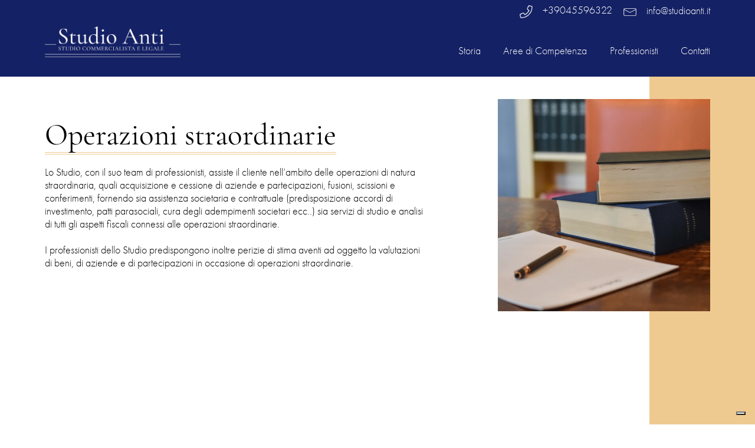

--- FILE ---
content_type: text/html; charset=UTF-8
request_url: https://www.studioantiverona.it/it/operazioni-straordinarie
body_size: 20021
content:
<!DOCTYPE html>
<html lang="it">

<head>
    <meta charset="utf-8">
    <meta http-equiv="X-UA-Compatible" content="IE=edge">
    <meta name="viewport" content="width=device-width, initial-scale=1">

    <!-- CSRF Token -->
    <meta name="csrf-token" content="NinGiNfNfx9w748fz9S0ySqAIIX8D97JgyC9Y4DV">

            <link rel="icon" type="image/png" href="https://www.studioantiverona.it/images/favicon.png">
    
    <title>Operazioni straordinarie  | Studio Anti Verona</title>
    <meta name="description" content="I Professionisti dello Studio Anti Verona offrono servizi di consulenza tributaria, societaria e contabile come valido supporto all’imprenditore">
    
    <meta property="og:url" content="https://www.studioantiverona.it/it/operazioni-straordinarie">
    <meta property="og:title" content="Operazioni straordinarie | Studio Anti Verona">
    <meta property="og:description" content="I Professionisti dello Studio Anti Verona offrono servizi di consulenza tributaria, societaria e contabile come valido supporto all’imprenditore">
    <meta property="og:type" content="website">
    <meta property="og:image" content="https://www.studioantiverona.it//storage/2022/08/operazioni-straordinarie_it-62e939eb20633.jpg">
    <meta property="og:locale" content="it">
    <meta property="og:site_name" content="Studio Anti Commercialista e Legale">
    
    <link rel="canonical" href="https://www.studioantiverona.it/it/operazioni-straordinarie">
    
    <meta name="robots" content="all">
    
    <meta name="keywords" content="">
    
    <script type="text/javascript">const Ziggy={"url":"https:\/\/www.studioantiverona.it","port":null,"defaults":{},"routes":{"admin.dashboard":{"uri":"admin\/home","methods":["GET","HEAD"]},"admin.language":{"uri":"admin\/home\/{lang}","methods":["GET","HEAD"],"parameters":["lang"]},"admin.page-categories.index":{"uri":"admin\/page-categories","methods":["GET","HEAD"]},"admin.page-categories.store":{"uri":"admin\/page-categories","methods":["POST"]},"admin.page-categories.edit":{"uri":"admin\/page-categories\/{page_category}\/edit","methods":["GET","HEAD"],"parameters":["page_category"]},"admin.page-categories.update":{"uri":"admin\/page-categories\/{page_category}","methods":["PUT","PATCH"],"parameters":["page_category"]},"admin.page-categories.destroy":{"uri":"admin\/page-categories\/{page_category}","methods":["DELETE"],"parameters":["page_category"]},"admin.page-categories.create":{"uri":"admin\/page-categories\/create\/{locale}\/{locale_group?}","methods":["GET","HEAD"],"parameters":["locale","locale_group"]},"admin.pages.index":{"uri":"admin\/pages","methods":["GET","HEAD"]},"admin.pages.store":{"uri":"admin\/pages","methods":["POST"]},"admin.pages.edit":{"uri":"admin\/pages\/{page}\/edit","methods":["GET","HEAD"],"parameters":["page"],"bindings":{"page":"id"}},"admin.pages.update":{"uri":"admin\/pages\/{page}","methods":["PUT","PATCH"],"parameters":["page"],"bindings":{"page":"id"}},"admin.pages.destroy":{"uri":"admin\/pages\/{page}","methods":["DELETE"],"parameters":["page"]},"admin.pages.create":{"uri":"admin\/pages\/create\/{locale}\/{locale_group?}","methods":["GET","HEAD"],"parameters":["locale","locale_group"]},"admin.pages.clone":{"uri":"admin\/pages\/{id}\/clone","methods":["GET","HEAD"],"parameters":["id"]},"admin.pages.subpages":{"uri":"admin\/pages\/{id}\/subpages","methods":["GET","HEAD"],"parameters":["id"]},"admin.post-categories.index":{"uri":"admin\/post-categories","methods":["GET","HEAD"]},"admin.post-categories.create":{"uri":"admin\/post-categories\/create","methods":["GET","HEAD"]},"admin.post-categories.store":{"uri":"admin\/post-categories","methods":["POST"]},"admin.post-categories.edit":{"uri":"admin\/post-categories\/{post_category}\/edit","methods":["GET","HEAD"],"parameters":["post_category"]},"admin.post-categories.update":{"uri":"admin\/post-categories\/{post_category}","methods":["PUT","PATCH"],"parameters":["post_category"]},"admin.post-categories.destroy":{"uri":"admin\/post-categories\/{post_category}","methods":["DELETE"],"parameters":["post_category"]},"admin.":{"uri":"admin\/post-category\/{id}\/clone","methods":["GET","HEAD"],"parameters":["id"]},"admin.posts.index":{"uri":"admin\/posts","methods":["GET","HEAD"]},"admin.posts.create":{"uri":"admin\/posts\/create","methods":["GET","HEAD"]},"admin.posts.store":{"uri":"admin\/posts","methods":["POST"]},"admin.posts.edit":{"uri":"admin\/posts\/{post}\/edit","methods":["GET","HEAD"],"parameters":["post"],"bindings":{"post":"id"}},"admin.posts.update":{"uri":"admin\/posts\/{post}","methods":["PUT","PATCH"],"parameters":["post"],"bindings":{"post":"id"}},"admin.posts.destroy":{"uri":"admin\/posts\/{post}","methods":["DELETE"],"parameters":["post"]},"admin.post-attachments.index":{"uri":"admin\/posts\/{post}\/attachments","methods":["GET","HEAD"],"parameters":["post"],"bindings":{"post":"id"}},"admin.post-attachment.create":{"uri":"admin\/posts\/{post}\/attachments\/create","methods":["GET","HEAD"],"parameters":["post"],"bindings":{"post":"id"}},"admin.post-attachment.store":{"uri":"admin\/posts\/{post}\/attachments\/store","methods":["POST"],"parameters":["post"],"bindings":{"post":"id"}},"admin.post-attachment.edit":{"uri":"admin\/posts\/{post}\/attachments\/{postAttachment}\/edit","methods":["GET","HEAD"],"parameters":["post","postAttachment"],"bindings":{"post":"id","postAttachment":"id"}},"admin.post-attachment.update":{"uri":"admin\/posts\/{post}\/attachments\/{postAttachment}\/update","methods":["PUT"],"parameters":["post","postAttachment"],"bindings":{"post":"id","postAttachment":"id"}},"admin.members.index":{"uri":"admin\/members","methods":["GET","HEAD"]},"admin.members.store":{"uri":"admin\/members","methods":["POST"]},"admin.members.update":{"uri":"admin\/members\/{member}","methods":["PUT","PATCH"],"parameters":["member"],"bindings":{"member":"id"}},"admin.members.destroy":{"uri":"admin\/members\/{member}","methods":["DELETE"],"parameters":["member"]},"admin.members.create":{"uri":"admin\/members\/create\/{locale}","methods":["GET","HEAD"],"parameters":["locale"]},"admin.members.edit":{"uri":"admin\/members\/{member}\/edit\/{locale}","methods":["GET","HEAD"],"parameters":["member","locale"],"bindings":{"member":"id"}},"admin.members.clone":{"uri":"admin\/members\/{member}\/clone","methods":["GET","HEAD"],"parameters":["member"]},"admin.event-categories.index":{"uri":"admin\/event-categories","methods":["GET","HEAD"]},"admin.event-categories.create":{"uri":"admin\/event-categories\/create","methods":["GET","HEAD"]},"admin.event-categories.store":{"uri":"admin\/event-categories","methods":["POST"]},"admin.event-categories.edit":{"uri":"admin\/event-categories\/{event_category}\/edit","methods":["GET","HEAD"],"parameters":["event_category"]},"admin.event-categories.update":{"uri":"admin\/event-categories\/{event_category}","methods":["PUT","PATCH"],"parameters":["event_category"]},"admin.event-categories.destroy":{"uri":"admin\/event-categories\/{event_category}","methods":["DELETE"],"parameters":["event_category"]},"admin.events.index":{"uri":"admin\/events","methods":["GET","HEAD"]},"admin.events.create":{"uri":"admin\/events\/create","methods":["GET","HEAD"]},"admin.events.store":{"uri":"admin\/events","methods":["POST"]},"admin.events.show":{"uri":"admin\/events\/{event}","methods":["GET","HEAD"],"parameters":["event"],"bindings":{"event":"id"}},"admin.events.edit":{"uri":"admin\/events\/{event}\/edit","methods":["GET","HEAD"],"parameters":["event"],"bindings":{"event":"id"}},"admin.events.update":{"uri":"admin\/events\/{event}","methods":["PUT","PATCH"],"parameters":["event"],"bindings":{"event":"id"}},"admin.events.destroy":{"uri":"admin\/events\/{event}","methods":["DELETE"],"parameters":["event"]},"admin.news-categories.index":{"uri":"admin\/news-categories","methods":["GET","HEAD"]},"admin.news-categories.store":{"uri":"admin\/news-categories","methods":["POST"]},"admin.news-categories.edit":{"uri":"admin\/news-categories\/{news_category}\/edit","methods":["GET","HEAD"],"parameters":["news_category"]},"admin.news-categories.update":{"uri":"admin\/news-categories\/{news_category}","methods":["PUT","PATCH"],"parameters":["news_category"]},"admin.news-categories.destroy":{"uri":"admin\/news-categories\/{news_category}","methods":["DELETE"],"parameters":["news_category"]},"admin.news-categories.create":{"uri":"admin\/news-categories\/create\/{locale}\/{locale_group?}","methods":["GET","HEAD"],"parameters":["locale","locale_group"]},"admin.news.index":{"uri":"admin\/news","methods":["GET","HEAD"]},"admin.news.store":{"uri":"admin\/news","methods":["POST"]},"admin.news.edit":{"uri":"admin\/news\/{news}\/edit","methods":["GET","HEAD"],"parameters":["news"],"bindings":{"news":"id"}},"admin.news.update":{"uri":"admin\/news\/{news}","methods":["PUT","PATCH"],"parameters":["news"],"bindings":{"news":"id"}},"admin.news.destroy":{"uri":"admin\/news\/{news}","methods":["DELETE"],"parameters":["news"]},"admin.news.create":{"uri":"admin\/news\/create\/{locale}\/{locale_group?}","methods":["GET","HEAD"],"parameters":["locale","locale_group"]},"admin.news.images":{"uri":"admin\/news\/{news}\/images","methods":["GET","HEAD"],"parameters":["news"],"bindings":{"news":"id"}},"admin.faq-categories.index":{"uri":"admin\/faq-categories","methods":["GET","HEAD"]},"admin.faq-categories.store":{"uri":"admin\/faq-categories","methods":["POST"]},"admin.faq-categories.edit":{"uri":"admin\/faq-categories\/{faq_category}\/edit","methods":["GET","HEAD"],"parameters":["faq_category"]},"admin.faq-categories.update":{"uri":"admin\/faq-categories\/{faq_category}","methods":["PUT","PATCH"],"parameters":["faq_category"]},"admin.faq-categories.destroy":{"uri":"admin\/faq-categories\/{faq_category}","methods":["DELETE"],"parameters":["faq_category"]},"admin.faq-categories.create":{"uri":"admin\/faq-categories\/create\/{locale}\/{locale_group?}","methods":["GET","HEAD"],"parameters":["locale","locale_group"]},"admin.faqs.index":{"uri":"admin\/faqs","methods":["GET","HEAD"]},"admin.faqs.store":{"uri":"admin\/faqs","methods":["POST"]},"admin.faqs.edit":{"uri":"admin\/faqs\/{faq}\/edit","methods":["GET","HEAD"],"parameters":["faq"],"bindings":{"faq":"id"}},"admin.faqs.update":{"uri":"admin\/faqs\/{faq}","methods":["PUT","PATCH"],"parameters":["faq"],"bindings":{"faq":"id"}},"admin.faqs.destroy":{"uri":"admin\/faqs\/{faq}","methods":["DELETE"],"parameters":["faq"]},"admin.faqs.create":{"uri":"admin\/faqs\/create\/{locale}\/{locale_group?}","methods":["GET","HEAD"],"parameters":["locale","locale_group"]},"admin.faqs.clone":{"uri":"admin\/faqs\/{id}\/clone","methods":["GET","HEAD"],"parameters":["id"]},"admin.sliders.index":{"uri":"admin\/sliders","methods":["GET","HEAD"]},"admin.sliders.create":{"uri":"admin\/sliders\/create","methods":["GET","HEAD"]},"admin.sliders.store":{"uri":"admin\/sliders","methods":["POST"]},"admin.sliders.edit":{"uri":"admin\/sliders\/{slider}\/edit","methods":["GET","HEAD"],"parameters":["slider"],"bindings":{"slider":"id"}},"admin.sliders.destroy":{"uri":"admin\/sliders\/{slider}","methods":["DELETE"],"parameters":["slider"]},"admin.sliders.slides":{"uri":"admin\/slides\/{slider}","methods":["GET","HEAD"],"parameters":["slider"],"bindings":{"slider":"id"}},"admin.sliders.new-slides":{"uri":"admin\/sliders\/new-slide\/{slider}","methods":["GET","HEAD"],"parameters":["slider"],"bindings":{"slider":"id"}},"admin.sliders.store-slides":{"uri":"admin\/sliders\/add-slide","methods":["POST"]},"admin.slider.edit-slide":{"uri":"admin\/slides\/{slide}\/edit\/{trad?}","methods":["GET","HEAD"],"parameters":["slide","trad"],"bindings":{"slide":"id"}},"admin.slides.update":{"uri":"admin\/slides\/{slide}\/{trad?}","methods":["PUT"],"parameters":["slide","trad"],"bindings":{"slide":"id"}},"admin.gallery-categories.index":{"uri":"admin\/gallery-categories","methods":["GET","HEAD"]},"admin.gallery-categories.create":{"uri":"admin\/gallery-categories\/create","methods":["GET","HEAD"]},"admin.gallery-categories.store":{"uri":"admin\/gallery-categories","methods":["POST"]},"admin.gallery-categories.edit":{"uri":"admin\/gallery-categories\/{gallery_category}\/edit","methods":["GET","HEAD"],"parameters":["gallery_category"]},"admin.gallery-categories.update":{"uri":"admin\/gallery-categories\/{gallery_category}","methods":["PUT","PATCH"],"parameters":["gallery_category"]},"admin.gallery-categories.destroy":{"uri":"admin\/gallery-categories\/{gallery_category}","methods":["DELETE"],"parameters":["gallery_category"]},"admin.galleries.index":{"uri":"admin\/galleries","methods":["GET","HEAD"]},"admin.galleries.create":{"uri":"admin\/galleries\/create","methods":["GET","HEAD"]},"admin.galleries.store":{"uri":"admin\/galleries","methods":["POST"]},"admin.galleries.edit":{"uri":"admin\/galleries\/{gallery}\/edit","methods":["GET","HEAD"],"parameters":["gallery"],"bindings":{"gallery":"id"}},"admin.galleries.update":{"uri":"admin\/galleries\/{gallery}","methods":["PUT","PATCH"],"parameters":["gallery"],"bindings":{"gallery":"id"}},"admin.galleries.destroy":{"uri":"admin\/galleries\/{gallery}","methods":["DELETE"],"parameters":["gallery"]},"admin.forms.index":{"uri":"admin\/forms","methods":["GET","HEAD"]},"admin.forms.create":{"uri":"admin\/forms\/create","methods":["GET","HEAD"]},"admin.forms.store":{"uri":"admin\/forms","methods":["POST"]},"admin.forms.edit":{"uri":"admin\/forms\/{form}\/edit","methods":["GET","HEAD"],"parameters":["form"],"bindings":{"form":"id"}},"admin.forms.update":{"uri":"admin\/forms\/{form}","methods":["PUT","PATCH"],"parameters":["form"]},"admin.forms.destroy":{"uri":"admin\/forms\/{form}","methods":["DELETE"],"parameters":["form"]},"admin.landing-pages.index":{"uri":"admin\/landing-pages","methods":["GET","HEAD"]},"admin.landing-pages.create":{"uri":"admin\/landing-pages\/create","methods":["GET","HEAD"]},"admin.landing-pages.store":{"uri":"admin\/landing-pages","methods":["POST"]},"admin.landing-pages.edit":{"uri":"admin\/landing-pages\/{landing_page}\/edit","methods":["GET","HEAD"],"parameters":["landing_page"],"bindings":{"landing_page":"id"}},"admin.landing-pages.update":{"uri":"admin\/landing-pages\/{landing_page}","methods":["PUT","PATCH"],"parameters":["landing_page"],"bindings":{"landing_page":"id"}},"admin.landing-pages.destroy":{"uri":"admin\/landing-pages\/{landing_page}","methods":["DELETE"],"parameters":["landing_page"]},"admin.menus.index":{"uri":"admin\/menus","methods":["GET","HEAD"]},"admin.menus.edit":{"uri":"admin\/menus\/{menu}\/edit","methods":["GET","HEAD"],"parameters":["menu"],"bindings":{"menu":"id"}},"admin.menus.update":{"uri":"admin\/menus\/{menu}","methods":["PUT","PATCH"],"parameters":["menu"]},"admin.settings.edit":{"uri":"admin\/settings\/edit","methods":["GET","HEAD"]},"admin.settings.update":{"uri":"admin\/settings\/update\/{branding_id}\/{seo_id}","methods":["PUT"],"parameters":["branding_id","seo_id"]},"admin.contact-settings.edit":{"uri":"admin\/contact-settings\/edit","methods":["GET","HEAD"]},"admin.contact-settings.update":{"uri":"admin\/contact-settings\/{id}","methods":["PUT"],"parameters":["id"]},"admin.ecommerce-settings.edit":{"uri":"admin\/ecommerce-settings\/edit","methods":["GET","HEAD"]},"admin.ecommerce-settings.update":{"uri":"admin\/ecommerce-settings\/{id}","methods":["POST"],"parameters":["id"]},"admin.ecommerce-countries.update":{"uri":"admin\/ecommerce-countries\/update","methods":["POST"]},"admin.redirections.index":{"uri":"admin\/redirections","methods":["GET","HEAD"]},"admin.redirections.create":{"uri":"admin\/redirections\/create","methods":["GET","HEAD"]},"admin.redirections.store":{"uri":"admin\/redirections","methods":["POST"]},"admin.redirections.edit":{"uri":"admin\/redirections\/{redirection}\/edit","methods":["GET","HEAD"],"parameters":["redirection"],"bindings":{"redirection":"id"}},"admin.redirections.update":{"uri":"admin\/redirections\/{redirection}","methods":["PUT","PATCH"],"parameters":["redirection"],"bindings":{"redirection":"id"}},"admin.redirections.destroy":{"uri":"admin\/redirections\/{redirection}","methods":["DELETE"],"parameters":["redirection"]},"admin.contacts.index":{"uri":"admin\/contacts","methods":["GET","HEAD"]},"admin.contacts.show":{"uri":"admin\/contacts\/{contact}","methods":["GET","HEAD"],"parameters":["contact"],"bindings":{"contact":"id"}},"admin.families.index":{"uri":"admin\/families","methods":["GET","HEAD"]},"admin.families.store":{"uri":"admin\/families","methods":["POST"]},"admin.families.update":{"uri":"admin\/families\/{family}","methods":["PUT","PATCH"],"parameters":["family"],"bindings":{"family":"id"}},"admin.families.destroy":{"uri":"admin\/families\/{family}","methods":["DELETE"],"parameters":["family"]},"admin.families.create":{"uri":"admin\/families\/create\/{locale}","methods":["GET","HEAD"],"parameters":["locale"]},"admin.families.edit":{"uri":"admin\/families\/{family}\/edit\/{locale}","methods":["GET","HEAD"],"parameters":["family","locale"],"bindings":{"family":"id"}},"admin.categories.index":{"uri":"admin\/categories\/{family_id}","methods":["GET","HEAD"],"parameters":["family_id"]},"admin.categories.create":{"uri":"admin\/categories\/{family_id}\/create\/{locale}","methods":["GET","HEAD"],"parameters":["family_id","locale"]},"admin.categories.store":{"uri":"admin\/categories\/store\/{family_id}","methods":["POST"],"parameters":["family_id"]},"admin.categories.edit":{"uri":"admin\/categories\/{category}\/edit\/{family_id}\/{locale}","methods":["GET","HEAD"],"parameters":["category","family_id","locale"],"bindings":{"category":"id"}},"admin.categories.update":{"uri":"admin\/categories\/{category}\/update\/{family_id}","methods":["PUT"],"parameters":["category","family_id"],"bindings":{"category":"id"}},"admin.categories.clone":{"uri":"admin\/categories\/{id}\/clone","methods":["GET","HEAD"],"parameters":["id"]},"admin.subcategories.index":{"uri":"admin\/subcategories\/{category_id}","methods":["GET","HEAD"],"parameters":["category_id"]},"admin.subcategories.create":{"uri":"admin\/subcategories\/{category_id}\/create\/{locale}","methods":["GET","HEAD"],"parameters":["category_id","locale"]},"admin.subcategories.store":{"uri":"admin\/subcategories\/store\/{category_id}","methods":["POST"],"parameters":["category_id"]},"admin.subcategories.edit":{"uri":"admin\/subcategories\/{subcategory}\/edit\/{category_id}\/{locale}","methods":["GET","HEAD"],"parameters":["subcategory","category_id","locale"],"bindings":{"subcategory":"id"}},"admin.subcategories.update":{"uri":"admin\/subcategories\/{subcategory}\/update\/{category_id}","methods":["PUT"],"parameters":["subcategory","category_id"],"bindings":{"subcategory":"id"}},"admin.subcategories.clone":{"uri":"admin\/subcategories\/{id}\/clone","methods":["GET","HEAD"],"parameters":["id"]},"admin.items.index":{"uri":"admin\/items","methods":["GET","HEAD"]},"admin.items.store":{"uri":"admin\/items","methods":["POST"]},"admin.items.update":{"uri":"admin\/items\/{item}","methods":["PUT","PATCH"],"parameters":["item"],"bindings":{"item":"id"}},"admin.items.destroy":{"uri":"admin\/items\/{item}","methods":["DELETE"],"parameters":["item"]},"admin.items.create":{"uri":"admin\/items\/create\/{locale}","methods":["GET","HEAD"],"parameters":["locale"]},"admin.items.edit":{"uri":"admin\/items\/{item}\/edit\/{locale}","methods":["GET","HEAD"],"parameters":["item","locale"],"bindings":{"item":"id"}},"admin.items.clone":{"uri":"admin\/items\/{item}\/clone","methods":["GET","HEAD"],"parameters":["item"]},"admin.items.related":{"uri":"admin\/items\/{item}\/related","methods":["GET","HEAD"],"parameters":["item"]},"admin.items.related-store":{"uri":"admin\/items\/{item}\/related\/store","methods":["POST"],"parameters":["item"]},"admin.items.related-remove":{"uri":"admin\/items\/{item_id}\/remove-related\/{related_id}","methods":["GET","HEAD"],"parameters":["item_id","related_id"]},"admin.item.variants":{"uri":"admin\/items\/{item}\/variants","methods":["GET","HEAD"],"parameters":["item"]},"admin.items.variants-store":{"uri":"admin\/items\/{item}\/variants\/store","methods":["POST"],"parameters":["item"]},"admin.item-techs.index":{"uri":"admin\/items\/{item}\/techs","methods":["GET","HEAD"],"parameters":["item"],"bindings":{"item":"id"}},"admin.item-tech.create":{"uri":"admin\/items\/{item}\/techs\/create","methods":["GET","HEAD"],"parameters":["item"],"bindings":{"item":"id"}},"admin.item-tech.store":{"uri":"admin\/items\/{item}\/techs\/store","methods":["POST"],"parameters":["item"],"bindings":{"item":"id"}},"admin.item-tech.edit":{"uri":"admin\/items\/{item}\/techs\/{itemTech}\/edit","methods":["GET","HEAD"],"parameters":["item","itemTech"],"bindings":{"item":"id","itemTech":"id"}},"admin.item-tech.update":{"uri":"admin\/items\/{item}\/techs\/{itemTech}\/update","methods":["PUT"],"parameters":["item","itemTech"],"bindings":{"item":"id","itemTech":"id"}},"admin.item-attachments.index":{"uri":"admin\/items\/{item}\/attachments","methods":["GET","HEAD"],"parameters":["item"],"bindings":{"item":"id"}},"admin.item-attachment.create":{"uri":"admin\/items\/{item}\/attachments\/create","methods":["GET","HEAD"],"parameters":["item"],"bindings":{"item":"id"}},"admin.item-attachment.store":{"uri":"admin\/items\/{item}\/attachments\/store","methods":["POST"],"parameters":["item"],"bindings":{"item":"id"}},"admin.item-attachment.edit":{"uri":"admin\/items\/{item}\/attachments\/{itemAttachment}\/edit","methods":["GET","HEAD"],"parameters":["item","itemAttachment"],"bindings":{"item":"id","itemAttachment":"id"}},"admin.item-attachment.update":{"uri":"admin\/items\/{item}\/attachments\/{itemAttachment}\/update","methods":["PUT"],"parameters":["item","itemAttachment"],"bindings":{"item":"id","itemAttachment":"id"}},"admin.items.images":{"uri":"admin\/items\/{item}\/images","methods":["GET","HEAD"],"parameters":["item"]},"admin.items.land-images":{"uri":"admin\/items\/{item}\/land-images","methods":["GET","HEAD"],"parameters":["item"]},"admin.packaging-types.index":{"uri":"admin\/packaging-types","methods":["GET","HEAD"]},"admin.packaging-types.create":{"uri":"admin\/packaging-types\/create","methods":["GET","HEAD"]},"admin.packaging-types.store":{"uri":"admin\/packaging-types","methods":["POST"]},"admin.packaging-types.edit":{"uri":"admin\/packaging-types\/{packaging_type}\/edit","methods":["GET","HEAD"],"parameters":["packaging_type"]},"admin.packaging-types.update":{"uri":"admin\/packaging-types\/{packaging_type}","methods":["PUT","PATCH"],"parameters":["packaging_type"]},"admin.packaging-types.destroy":{"uri":"admin\/packaging-types\/{packaging_type}","methods":["DELETE"],"parameters":["packaging_type"]},"admin.coupons.index":{"uri":"admin\/coupons","methods":["GET","HEAD"]},"admin.coupons.create":{"uri":"admin\/coupons\/create","methods":["GET","HEAD"]},"admin.coupons.store":{"uri":"admin\/coupons","methods":["POST"]},"admin.coupons.edit":{"uri":"admin\/coupons\/{coupon}\/edit","methods":["GET","HEAD"],"parameters":["coupon"],"bindings":{"coupon":"id"}},"admin.coupons.update":{"uri":"admin\/coupons\/{coupon}","methods":["PUT","PATCH"],"parameters":["coupon"],"bindings":{"coupon":"id"}},"admin.coupons.destroy":{"uri":"admin\/coupons\/{coupon}","methods":["DELETE"],"parameters":["coupon"],"bindings":{"coupon":"id"}},"admin.coupons.applications":{"uri":"admin\/coupons\/{coupon}\/applications","methods":["GET","HEAD"],"parameters":["coupon"],"bindings":{"coupon":"id"}},"admin.coupons.applicationadd":{"uri":"admin\/coupons\/{coupon}\/applicationadd","methods":["GET","HEAD"],"parameters":["coupon"],"bindings":{"coupon":"id"}},"admin.coupons.applicationedit":{"uri":"admin\/coupons\/{coupon}\/applicationedit\/{application}","methods":["GET","HEAD"],"parameters":["coupon","application"],"bindings":{"coupon":"id","application":"id"}},"admin.coupons.applicationstore":{"uri":"admin\/coupons\/{coupon}\/applicationstore","methods":["POST"],"parameters":["coupon"],"bindings":{"coupon":"id"}},"admin.coupons.applicationupdate":{"uri":"admin\/coupons\/{coupon}\/applicationstore\/{application}","methods":["PUT"],"parameters":["coupon","application"],"bindings":{"coupon":"id","application":"id"}},"admin.banners.index":{"uri":"admin\/banners","methods":["GET","HEAD"]},"admin.banners.create":{"uri":"admin\/banners\/create","methods":["GET","HEAD"]},"admin.banners.store":{"uri":"admin\/banners","methods":["POST"]},"admin.banners.edit":{"uri":"admin\/banners\/{banner}\/edit","methods":["GET","HEAD"],"parameters":["banner"]},"admin.banners.update":{"uri":"admin\/banners\/{banner}","methods":["PUT","PATCH"],"parameters":["banner"]},"admin.banners.destroy":{"uri":"admin\/banners\/{banner}","methods":["DELETE"],"parameters":["banner"]},"admin.banners.items":{"uri":"admin\/banners\/{banner}","methods":["GET","HEAD"],"parameters":["banner"],"bindings":{"banner":"id"}},"admin.banners.create-item":{"uri":"admin\/banners\/{banner}\/create-item","methods":["GET","HEAD"],"parameters":["banner"],"bindings":{"banner":"id"}},"admin.banners.edit-item":{"uri":"admin\/banners\/{bannertext}\/edit-item","methods":["GET","HEAD"],"parameters":["bannertext"]},"admin.banners.store-item":{"uri":"admin\/banners\/{banner}\/store-item","methods":["POST"],"parameters":["banner"],"bindings":{"banner":"id"}},"admin.banners.update-item":{"uri":"admin\/banners\/{banner}\/store-item\/{bannertext}","methods":["PUT"],"parameters":["banner","bannertext"],"bindings":{"banner":"id"}},"admin.orders.index":{"uri":"admin\/orders","methods":["GET","HEAD"]},"admin.orders.create":{"uri":"admin\/orders\/create","methods":["GET","HEAD"]},"admin.orders.store":{"uri":"admin\/orders","methods":["POST"]},"admin.orders.show":{"uri":"admin\/orders\/{order}","methods":["GET","HEAD"],"parameters":["order"],"bindings":{"order":"id"}},"admin.orders.edit":{"uri":"admin\/orders\/{order}\/edit","methods":["GET","HEAD"],"parameters":["order"]},"admin.orders.update":{"uri":"admin\/orders\/{order}","methods":["PUT","PATCH"],"parameters":["order"]},"admin.orders.destroy":{"uri":"admin\/orders\/{order}","methods":["DELETE"],"parameters":["order"]},"admin.order.update-state":{"uri":"admin\/orders\/{id}\/{field}\/{value}","methods":["GET","HEAD"],"parameters":["id","field","value"]},"admin.users.index":{"uri":"admin\/users","methods":["GET","HEAD"]},"admin.users.create":{"uri":"admin\/users\/create","methods":["GET","HEAD"]},"admin.users.store":{"uri":"admin\/users","methods":["POST"]},"admin.users.show":{"uri":"admin\/users\/{user}","methods":["GET","HEAD"],"parameters":["user"]},"admin.users.edit":{"uri":"admin\/users\/{user}\/edit","methods":["GET","HEAD"],"parameters":["user"],"bindings":{"user":"id"}},"admin.users.update":{"uri":"admin\/users\/{user}","methods":["PUT","PATCH"],"parameters":["user"],"bindings":{"user":"id"}},"admin.users.destroy":{"uri":"admin\/users\/{user}","methods":["DELETE"],"parameters":["user"]},"admin.pricelists.index":{"uri":"admin\/pricelists","methods":["GET","HEAD"]},"admin.pricelists.create":{"uri":"admin\/pricelists\/create","methods":["GET","HEAD"]},"admin.pricelists.store":{"uri":"admin\/pricelists","methods":["POST"]},"admin.pricelists.show":{"uri":"admin\/pricelists\/{pricelist}","methods":["GET","HEAD"],"parameters":["pricelist"]},"admin.pricelists.edit":{"uri":"admin\/pricelists\/{pricelist}\/edit","methods":["GET","HEAD"],"parameters":["pricelist"],"bindings":{"pricelist":"id"}},"admin.pricelists.update":{"uri":"admin\/pricelists\/{pricelist}","methods":["PUT","PATCH"],"parameters":["pricelist"]},"admin.pricelists.destroy":{"uri":"admin\/pricelists\/{pricelist}","methods":["DELETE"],"parameters":["pricelist"]},"admin.service-categories.index":{"uri":"admin\/service-categories","methods":["GET","HEAD"]},"admin.service-categories.create":{"uri":"admin\/service-categories\/create","methods":["GET","HEAD"]},"admin.service-categories.store":{"uri":"admin\/service-categories","methods":["POST"]},"admin.service-categories.show":{"uri":"admin\/service-categories\/{service_category}","methods":["GET","HEAD"],"parameters":["service_category"]},"admin.service-categories.edit":{"uri":"admin\/service-categories\/{service_category}\/edit","methods":["GET","HEAD"],"parameters":["service_category"]},"admin.service-categories.update":{"uri":"admin\/service-categories\/{service_category}","methods":["PUT","PATCH"],"parameters":["service_category"]},"admin.service-categories.destroy":{"uri":"admin\/service-categories\/{service_category}","methods":["DELETE"],"parameters":["service_category"]},"admin.services.index":{"uri":"admin\/services","methods":["GET","HEAD"]},"admin.services.create":{"uri":"admin\/services\/create","methods":["GET","HEAD"]},"admin.services.store":{"uri":"admin\/services","methods":["POST"]},"admin.services.show":{"uri":"admin\/services\/{service}","methods":["GET","HEAD"],"parameters":["service"]},"admin.services.edit":{"uri":"admin\/services\/{service}\/edit","methods":["GET","HEAD"],"parameters":["service"],"bindings":{"service":"id"}},"admin.services.update":{"uri":"admin\/services\/{service}","methods":["PUT","PATCH"],"parameters":["service"],"bindings":{"service":"id"}},"admin.services.destroy":{"uri":"admin\/services\/{service}","methods":["DELETE"],"parameters":["service"]},"admin.nations.index":{"uri":"admin\/nations","methods":["GET","HEAD"]},"admin.nations.create":{"uri":"admin\/nations\/create","methods":["GET","HEAD"]},"admin.nations.store":{"uri":"admin\/nations","methods":["POST"]},"admin.nations.edit":{"uri":"admin\/nations\/{nation}\/edit","methods":["GET","HEAD"],"parameters":["nation"],"bindings":{"nation":"id"}},"admin.nations.update":{"uri":"admin\/nations\/{nation}","methods":["PUT","PATCH"],"parameters":["nation"],"bindings":{"nation":"id"}},"admin.nations.destroy":{"uri":"admin\/nations\/{nation}","methods":["DELETE"],"parameters":["nation"]},"admin.nation.change-state":{"uri":"admin\/nation\/{id}\/change-state","methods":["GET","HEAD"],"parameters":["id"]},"admin.variant-types.index":{"uri":"admin\/variant-types","methods":["GET","HEAD"]},"admin.variant-types.store":{"uri":"admin\/variant-types","methods":["POST"]},"admin.variant-types.update":{"uri":"admin\/variant-types\/{variant_type}","methods":["PUT","PATCH"],"parameters":["variant_type"]},"admin.variant-types.destroy":{"uri":"admin\/variant-types\/{variant_type}","methods":["DELETE"],"parameters":["variant_type"]},"admin.variant-types.create":{"uri":"admin\/variant-types\/create\/{locale}","methods":["GET","HEAD"],"parameters":["locale"]},"admin.variant-types.edit":{"uri":"admin\/variant-types\/{variant_type}\/edit\/{locale}","methods":["GET","HEAD"],"parameters":["variant_type","locale"]},"admin.variants.index":{"uri":"admin\/variants\/{variant_type_id}","methods":["GET","HEAD"],"parameters":["variant_type_id"]},"admin.variants.create":{"uri":"admin\/variants\/{variant_type_id}\/create\/{locale}","methods":["GET","HEAD"],"parameters":["variant_type_id","locale"]},"admin.variants.store":{"uri":"admin\/variants\/store\/{variant_type_id}","methods":["POST"],"parameters":["variant_type_id"]},"admin.variants.edit":{"uri":"admin\/variants\/{variant}\/edit\/{variant_type_id}\/{locale}","methods":["GET","HEAD"],"parameters":["variant","variant_type_id","locale"],"bindings":{"variant":"id"}},"admin.variants.update":{"uri":"admin\/variants\/{variant}\/update\/{variant_type_id}","methods":["PUT"],"parameters":["variant","variant_type_id"],"bindings":{"variant":"id"}},"admin.reviews.index":{"uri":"admin\/reviews","methods":["GET","HEAD"]},"admin.reviews.store":{"uri":"admin\/reviews","methods":["POST"]},"admin.reviews.update":{"uri":"admin\/reviews\/{review}","methods":["PUT","PATCH"],"parameters":["review"],"bindings":{"review":"id"}},"admin.reviews.destroy":{"uri":"admin\/reviews\/{review}","methods":["DELETE"],"parameters":["review"]},"admin.reviews.create":{"uri":"admin\/reviews\/create\/{locale}","methods":["GET","HEAD"],"parameters":["locale"]},"admin.reviews.edit":{"uri":"admin\/reviews\/{review}\/edit\/{locale}","methods":["GET","HEAD"],"parameters":["review","locale"],"bindings":{"review":"id"}},"admin.login":{"uri":"admin\/login","methods":["GET","HEAD"]},"admin.do-login":{"uri":"admin\/login","methods":["POST"]},"admin.logout":{"uri":"admin\/logout","methods":["GET","HEAD"]},"admin.password.reset":{"uri":"admin\/password\/reset\/{token}","methods":["GET","HEAD"],"parameters":["token"]},"admin.password.update":{"uri":"admin\/password\/reset","methods":["POST"]},"admin.password.request":{"uri":"admin\/password\/reset","methods":["GET","HEAD"]},"admin.password.email":{"uri":"admin\/password\/email","methods":["POST"]},"admin-api.pages.index":{"uri":"admin-api\/pages","methods":["GET","HEAD"]},"admin-api.pages.update-state":{"uri":"admin-api\/pages\/{id}\/status","methods":["PUT"],"parameters":["id"]},"admin-api.pages.delete":{"uri":"admin-api\/pages\/{id}","methods":["DELETE"],"parameters":["id"]},"admin-api.pages.attachment-delete":{"uri":"admin-api\/page-attachment\/{id}","methods":["DELETE"],"parameters":["id"]},"admin-api.pages.img-delete":{"uri":"admin-api\/page-image\/{id}","methods":["PUT"],"parameters":["id"]},"admin-api.page-categories.index":{"uri":"admin-api\/page-categories","methods":["GET","HEAD"]},"admin-api.page-categories.store":{"uri":"admin-api\/page-categories","methods":["POST"]},"admin-api.page-categories.reorder":{"uri":"admin-api\/page-categories\/reorder","methods":["POST"]},"admin-api.page-categories.delete":{"uri":"admin-api\/page-categories\/{id}","methods":["DELETE"],"parameters":["id"]},"admin-api.posts.index":{"uri":"admin-api\/posts","methods":["GET","HEAD"]},"admin-api.posts.show":{"uri":"admin-api\/posts\/{id}","methods":["GET","HEAD"],"parameters":["id"]},"admin-api.posts.update-state":{"uri":"admin-api\/posts\/{id}\/status","methods":["PUT"],"parameters":["id"]},"admin-api.posts.delete":{"uri":"admin-api\/posts\/{id}","methods":["DELETE"],"parameters":["id"]},"admin-api.posts.attachment-delete":{"uri":"admin-api\/post-attachments\/{id}","methods":["DELETE"],"parameters":["id"]},"admin-api.posts.img-delete":{"uri":"admin-api\/post-image\/{id}","methods":["PUT"],"parameters":["id"]},"admin-api.posts.reorder":{"uri":"admin-api\/posts\/reorder","methods":["POST"]},"admin-api.posts.remove-related":{"uri":"admin-api\/posts\/remove-related\/{id}","methods":["POST"],"parameters":["id"]},"admin-api.posts.add-related":{"uri":"admin-api\/posts\/add-related\/{id}","methods":["POST"],"parameters":["id"]},"admin-api.post-categories.index":{"uri":"admin-api\/post-categories","methods":["GET","HEAD"]},"admin-api.post-categories.store":{"uri":"admin-api\/post-categories","methods":["POST"]},"admin-api.post-categories.reorder":{"uri":"admin-api\/post-categories\/reorder","methods":["POST"]},"admin-api.post-categories.delete":{"uri":"admin-api\/post-categories\/{id}","methods":["DELETE"],"parameters":["id"]},"admin-api.events.index":{"uri":"admin-api\/events","methods":["GET","HEAD"]},"admin-api.events.update-state":{"uri":"admin-api\/events\/{id}\/status","methods":["PUT"],"parameters":["id"]},"admin-api.events.delete":{"uri":"admin-api\/events\/{id}","methods":["DELETE"],"parameters":["id"]},"admin-api.events.attachment-delete":{"uri":"admin-api\/event-attachment\/{id}","methods":["DELETE"],"parameters":["id"]},"admin-api.events.img-delete":{"uri":"admin-api\/events-image\/{id}","methods":["PUT"],"parameters":["id"]},"admin-api.event-categories.index":{"uri":"admin-api\/event-categories","methods":["GET","HEAD"]},"admin-api.event-categories.reorder":{"uri":"admin-api\/event-categories\/reorder","methods":["POST"]},"admin-api.event-categories.delete":{"uri":"admin-api\/event-categories\/{id}","methods":["DELETE"],"parameters":["id"]},"admin-api.news.show":{"uri":"admin-api\/news","methods":["GET","HEAD"]},"admin-api.news.update-state":{"uri":"admin-api\/news\/{id}\/status","methods":["PUT"],"parameters":["id"]},"admin-api.news.delete":{"uri":"admin-api\/news\/{id}","methods":["DELETE"],"parameters":["id"]},"admin-api.news.attachment-delete":{"uri":"admin-api\/news-attachment\/{id}","methods":["DELETE"],"parameters":["id"]},"admin-api.news.img-delete":{"uri":"admin-api\/news-image\/{id}","methods":["PUT"],"parameters":["id"]},"admin-api.news.remove-image":{"uri":"admin-api\/news\/remove-image\/{id}","methods":["POST"],"parameters":["id"]},"admin-api.news.add-image":{"uri":"admin-api\/news\/add-image\/{id}","methods":["POST"],"parameters":["id"]},"admin-api.news.images-reorder":{"uri":"admin-api\/news\/images-reorder\/{id}","methods":["POST"],"parameters":["id"]},"admin-api.news-categories.index":{"uri":"admin-api\/news-categories","methods":["GET","HEAD"]},"admin-api.news-categories.store":{"uri":"admin-api\/news-categories","methods":["POST"]},"admin-api.news-categories.reorder":{"uri":"admin-api\/news-categories\/reorder","methods":["POST"]},"admin-api.news-categories.delete":{"uri":"admin-api\/news-categories\/{id}","methods":["DELETE"],"parameters":["id"]},"admin-api.faqs.index":{"uri":"admin-api\/faqs","methods":["GET","HEAD"]},"admin-api.faqs.upadte-state":{"uri":"admin-api\/faqs\/{id}\/status","methods":["PUT"],"parameters":["id"]},"admin-api.faqs.delete":{"uri":"admin-api\/faqs\/{id}","methods":["DELETE"],"parameters":["id"]},"admin-api.faq-categories.index":{"uri":"admin-api\/faq-categories","methods":["GET","HEAD"]},"admin-api.faq-categories.store":{"uri":"admin-api\/faq-categories","methods":["POST"]},"admin-api.faq-categories.reorder":{"uri":"admin-api\/faq-categories\/reorder","methods":["POST"]},"admin-api.faq-categories.delete":{"uri":"admin-api\/faq-categories\/{id}","methods":["DELETE"],"parameters":["id"]},"admin-api.gallery-categories.index":{"uri":"admin-api\/gallery-categories","methods":["GET","HEAD"]},"admin-api.gallery-categories.store":{"uri":"admin-api\/gallery-categories","methods":["POST"]},"admin-api.gallery-categories.reorder":{"uri":"admin-api\/gallery-categories\/reorder","methods":["POST"]},"admin-api.gallery-categories.delete":{"uri":"admin-api\/gallery-categories\/{id}","methods":["DELETE"],"parameters":["id"]},"admin-api.galleries.index":{"uri":"admin-api\/galleries","methods":["GET","HEAD"]},"admin-api.galleries.update-state":{"uri":"admin-api\/galleries\/{id}\/status","methods":["PUT"],"parameters":["id"]},"admin-api.galleries.delete":{"uri":"admin-api\/galleries\/{id}","methods":["DELETE"],"parameters":["id"]},"admin-api.galleries.img-delete":{"uri":"admin-api\/galleries-image\/{id}","methods":["PUT"],"parameters":["id"]},"admin-api.galleries-medias.index":{"uri":"admin-api\/galleries\/{gallery_id}\/medias","methods":["GET","HEAD"],"parameters":["gallery_id"]},"admin-api.galleries-medias.reorder":{"uri":"admin-api\/galleries\/{parent_id}\/reorder","methods":["POST"],"parameters":["parent_id"]},"admin-api.galleries-medias.delete":{"uri":"admin-api\/galleries\/media\/{id}","methods":["DELETE"],"parameters":["id"]},"admin-api.galleries-medias.img-delete":{"uri":"admin-api\/galleries\/media-image\/{id}","methods":["PUT"],"parameters":["id"]},"admin-api.sliders.index":{"uri":"admin-api\/sliders","methods":["GET","HEAD"]},"admin-api.sliders.reorder":{"uri":"admin-api\/sliders\/reorder","methods":["POST"]},"admin-api.sliders.update":{"uri":"admin-api\/sliders\/{id}","methods":["PUT"],"parameters":["id"]},"admin-api.sliders.delete":{"uri":"admin-api\/sliders\/{id}","methods":["DELETE"],"parameters":["id"]},"admin-api.sliders.update-state":{"uri":"admin-api\/sliders\/{id}\/status","methods":["PUT"],"parameters":["id"]},"admin-api.sliders-slides.index":{"uri":"admin-api\/sliders\/{slider_id}\/slides","methods":["GET","HEAD"],"parameters":["slider_id"]},"admin-api.sliders-slides.reorder":{"uri":"admin-api\/sliders\/{parent_id}\/reorder","methods":["POST"],"parameters":["parent_id"]},"admin-api.sliders-slides.delete":{"uri":"admin-api\/sliders\/slide\/{id}","methods":["DELETE"],"parameters":["id"]},"admin-api.slides.img-delete":{"uri":"admin-api\/slide-image\/{id}","methods":["PUT"],"parameters":["id"]},"admin-api.forms.index":{"uri":"admin-api\/forms","methods":["GET","HEAD"]},"admin-api.forms.delete":{"uri":"admin-api\/forms\/{id}","methods":["DELETE"],"parameters":["id"]},"admin-api.forms.show":{"uri":"admin-api\/forms\/{id}","methods":["GET","HEAD"],"parameters":["id"]},"admin-api.forms.save":{"uri":"admin-api\/forms","methods":["POST"]},"admin-api.landing-pages.index":{"uri":"admin-api\/landing-pages","methods":["GET","HEAD"]},"admin-api.landing-pages.update-state":{"uri":"admin-api\/landing-pages\/{id}\/status","methods":["PUT"],"parameters":["id"]},"admin-api.landing-pages.delete":{"uri":"admin-api\/landing-pages\/{id}","methods":["DELETE"],"parameters":["id"]},"admin-api.landing-pages.img-delete":{"uri":"admin-api\/landing-page-image\/{id}","methods":["PUT"],"parameters":["id"]},"admin-api.menus.resources":{"uri":"admin-api\/menus\/resources","methods":["GET","HEAD"]},"admin-api.menus.index":{"uri":"admin-api\/menus\/{menu_id}","methods":["GET","HEAD"],"parameters":["menu_id"]},"admin-api.menus.delete":{"uri":"admin-api\/menus\/{id}","methods":["DELETE"],"parameters":["id"]},"admin-api.menus.save":{"uri":"admin-api\/menus","methods":["POST"]},"admin-api.menus.update":{"uri":"admin-api\/menus\/{id}","methods":["PUT"],"parameters":["id"]},"admin-api.banners.update-state":{"uri":"admin-api\/banners\/{id}\/status","methods":["PUT"],"parameters":["id"]},"admin-api.banneritem.update-state":{"uri":"admin-api\/banneritem\/{id}\/status","methods":["PUT"],"parameters":["id"]},"admin-api.banneritem.delete":{"uri":"admin-api\/banneritem\/{id}","methods":["DELETE"],"parameters":["id"]},"admin-api.redirections.index":{"uri":"admin-api\/redirections","methods":["GET","HEAD"]},"admin-api.redirections.delete":{"uri":"admin-api\/redirections\/{id}","methods":["DELETE"],"parameters":["id"]},"admin-api.redirections.reorder":{"uri":"admin-api\/redirections\/reorder","methods":["POST"]},"admin-api.social-settings.create":{"uri":"admin-api\/social-settings","methods":["POST"]},"admin-api.social-settings.delete":{"uri":"admin-api\/social-settings\/{id}","methods":["DELETE"],"parameters":["id"]},"admin-api.ecommerce-settings.delete":{"uri":"admin-api\/ecommerce-settings\/{id}","methods":["DELETE"],"parameters":["id"]},"admin-api.ecommerce-countries.delete":{"uri":"admin-api\/ecommerce-countries\/{id}","methods":["DELETE"],"parameters":["id"]},"admin-api.families.index":{"uri":"admin-api\/families","methods":["GET","HEAD"]},"admin-api.families.update-state":{"uri":"admin-api\/families\/{id}\/status","methods":["PUT"],"parameters":["id"]},"admin-api.families.reorder":{"uri":"admin-api\/families\/reorder","methods":["POST"]},"admin-api.families.img-delete":{"uri":"admin-api\/family-image\/{id}","methods":["PUT"],"parameters":["id"]},"admin-api.families.delete":{"uri":"admin-api\/families\/{id}","methods":["DELETE"],"parameters":["id"]},"admin-api.packaging-types.index":{"uri":"admin-api\/packaging-types","methods":["GET","HEAD"]},"admin-api.packaging-types.reorder":{"uri":"admin-api\/packaging-types\/reorder","methods":["POST"]},"admin-api.packaging-types.delete":{"uri":"admin-api\/packaging-types\/{id}","methods":["DELETE"],"parameters":["id"]},"admin-api.categories.index":{"uri":"admin-api\/categories","methods":["GET","HEAD"]},"admin-api.categories.update-state":{"uri":"admin-api\/categories\/{id}\/status","methods":["PUT"],"parameters":["id"]},"admin-api.categories.reorder":{"uri":"admin-api\/categories\/reorder","methods":["POST"]},"admin-api.categories.img-delete":{"uri":"admin-api\/category-image\/{id}","methods":["PUT"],"parameters":["id"]},"admin-api.categories.delete":{"uri":"admin-api\/categories\/{id}","methods":["DELETE"],"parameters":["id"]},"admin-api.subcategories.index":{"uri":"admin-api\/subcategories","methods":["GET","HEAD"]},"admin-api.subcategories.update-state":{"uri":"admin-api\/subcategories\/{id}\/status","methods":["PUT"],"parameters":["id"]},"admin-api.subcategories.reorder":{"uri":"admin-api\/subcategories\/reorder","methods":["POST"]},"admin-api.subcategories.img-delete":{"uri":"admin-api\/subcategory-image\/{id}","methods":["PUT"],"parameters":["id"]},"admin-api.subcategories.delete":{"uri":"admin-api\/subcategories\/{id}","methods":["DELETE"],"parameters":["id"]},"admin-api.items.index":{"uri":"admin-api\/items","methods":["GET","HEAD"]},"admin-api.items.show":{"uri":"admin-api\/items\/{id}","methods":["GET","HEAD"],"parameters":["id"]},"admin-api.items.reorder":{"uri":"admin-api\/items\/reorder","methods":["POST"]},"admin-api.items.delete":{"uri":"admin-api\/items\/{id}","methods":["DELETE"],"parameters":["id"]},"admin-api.items.update-state":{"uri":"admin-api\/items\/{id}\/status","methods":["PUT"],"parameters":["id"]},"admin-api.items.remove-related":{"uri":"admin-api\/items\/remove-related\/{id}","methods":["POST"],"parameters":["id"]},"admin-api.items.add-related":{"uri":"admin-api\/items\/add-related\/{id}","methods":["POST"],"parameters":["id"]},"admin-api.items.remove-image":{"uri":"admin-api\/items\/remove-image\/{id}","methods":["POST"],"parameters":["id"]},"admin-api.items.add-image":{"uri":"admin-api\/items\/add-image\/{id}","methods":["POST"],"parameters":["id"]},"admin-api.items.images-reorder":{"uri":"admin-api\/items\/images-reorder\/{id}","methods":["POST"],"parameters":["id"]},"admin-api.items.add-color":{"uri":"admin-api\/items\/add-color\/{id}","methods":["POST"],"parameters":["id"]},"admin-api.items.remove-color":{"uri":"admin-api\/items\/remove-color\/{id}","methods":["POST"],"parameters":["id"]},"admin-api.item-techs.delete":{"uri":"admin-api\/item-techs\/{id}","methods":["DELETE"],"parameters":["id"]},"admin-api.items.img-delete":{"uri":"admin-api\/item-image\/{id}","methods":["PUT"],"parameters":["id"]},"admin-api.item-attachments.delete":{"uri":"admin-api\/item-attachments\/{id}","methods":["DELETE"],"parameters":["id"]},"admin-api.item-variant.delete":{"uri":"admin-api\/item\/{item_id}\/variant\/{variant_id}\/delete","methods":["DELETE"],"parameters":["item_id","variant_id"]},"admin-api.items.remove-land-image":{"uri":"admin-api\/items\/remove-land-image\/{id}","methods":["POST"],"parameters":["id"]},"admin-api.items.add-land-image":{"uri":"admin-api\/items\/add-land-image\/{id}","methods":["POST"],"parameters":["id"]},"admin-api.items.land-images-reorder":{"uri":"admin-api\/items\/images-land-reorder\/{id}","methods":["POST"],"parameters":["id"]},"admin-api.members.index":{"uri":"admin-api\/members","methods":["GET","HEAD"]},"admin-api.members.show":{"uri":"admin-api\/members\/{id}","methods":["GET","HEAD"],"parameters":["id"]},"admin-api.members.reorder":{"uri":"admin-api\/members\/reorder","methods":["POST"]},"admin-api.members.delete":{"uri":"admin-api\/members\/{id}","methods":["DELETE"],"parameters":["id"]},"admin-api.members.update-state":{"uri":"admin-api\/members\/{id}\/status","methods":["PUT"],"parameters":["id"]},"admin-api.members.remove-image":{"uri":"admin-api\/members\/remove-image\/{id}","methods":["PUT"],"parameters":["id"]},"admin-api.members.add-image":{"uri":"admin-api\/members\/add-image\/{id}","methods":["POST"],"parameters":["id"]},"admin-api.members.images-reorder":{"uri":"admin-api\/members\/images-reorder\/{id}","methods":["POST"],"parameters":["id"]},"admin-api.coupons.index":{"uri":"admin-api\/coupons","methods":["GET","HEAD"]},"admin-api.coupons.delete":{"uri":"admin-api\/coupons\/{id}","methods":["DELETE"],"parameters":["id"]},"admin-api.coupons.update-state":{"uri":"admin-api\/coupons\/{id}\/status","methods":["PUT"],"parameters":["id"]},"admin-api.orders.index":{"uri":"admin-api\/orders","methods":["GET","HEAD"]},"admin-api.users.index":{"uri":"admin-api\/users","methods":["GET","HEAD"]},"admin-api.users.delete":{"uri":"admin-api\/users\/{id}","methods":["DELETE"],"parameters":["id"]},"admin-api.users.update-state":{"uri":"admin-api\/users\/{id}\/status","methods":["PUT"],"parameters":["id"]},"admin-api.pricelists.delete":{"uri":"admin-api\/pricelists\/{id}","methods":["DELETE"],"parameters":["id"]},"admin-api.pricelists.show":{"uri":"admin-api\/pricelists\/{id}","methods":["GET","HEAD"],"parameters":["id"]},"admin-api.pricelists.save":{"uri":"admin-api\/pricelist","methods":["POST"]},"admin-api.pricelist.users":{"uri":"admin-api\/pricelist-get-users","methods":["GET","HEAD"]},"admin-api.pricelist.families":{"uri":"admin-api\/pricelist-get-families","methods":["GET","HEAD"]},"admin-api.pricelist.categories":{"uri":"admin-api\/pricelist-get-categories","methods":["GET","HEAD"]},"admin-api.pricelist.item":{"uri":"admin-api\/pricelist-get-items","methods":["GET","HEAD"]},"admin-api.services.index":{"uri":"admin-api\/services","methods":["GET","HEAD"]},"admin-api.services.update-state":{"uri":"admin-api\/services\/{id}\/status","methods":["PUT"],"parameters":["id"]},"admin-api.services.delete":{"uri":"admin-api\/services\/{id}","methods":["DELETE"],"parameters":["id"]},"admin-api.services.attachment-delete":{"uri":"admin-api\/services-attachment\/{id}","methods":["DELETE"],"parameters":["id"]},"admin-api.services.img-delete":{"uri":"admin-api\/services-image\/{id}","methods":["PUT"],"parameters":["id"]},"admin-api.service-categories.index":{"uri":"admin-api\/service-categories","methods":["GET","HEAD"]},"admin-api.service-categories.store":{"uri":"admin-api\/service-categories","methods":["POST"]},"admin-api.service-categories.reorder":{"uri":"admin-api\/service-categories\/reorder","methods":["POST"]},"admin-api.service-categories.delete":{"uri":"admin-api\/service-categories\/{id}","methods":["DELETE"],"parameters":["id"]},"admin-api.variant-types.update-state":{"uri":"admin-api\/variant-types\/{id}\/status","methods":["PUT"],"parameters":["id"]},"admin-api.variant-types.delete":{"uri":"admin-api\/variant-types\/{id}","methods":["DELETE"],"parameters":["id"]},"admin-api.variants.update-state":{"uri":"admin-api\/variants\/{id}\/status","methods":["PUT"],"parameters":["id"]},"admin-api.variants.delete":{"uri":"admin-api\/variants\/{id}","methods":["DELETE"],"parameters":["id"]},"admin-api-manager.items.update-price":{"uri":"admin-api-manager\/items\/update-price","methods":["POST"]},"admin-api-manager.items.update-info":{"uri":"admin-api-manager\/items\/{code}\/update-info","methods":["PUT"],"parameters":["code"]},"admin-api-manager.item.update-stock":{"uri":"admin-api-manager\/items\/{code}\/update-stock","methods":["PUT"],"parameters":["code"]},"admin-api-manager.items.delete":{"uri":"admin-api-manager\/items\/{code}","methods":["DELETE"],"parameters":["code"]},"contact":{"uri":"api\/contact","methods":["POST"]},"homepage":{"uri":"it","methods":["GET","HEAD"]},"blog.index":{"uri":"it\/news-e-circolari","methods":["GET","HEAD"]},"blog.view":{"uri":"it\/news-e-circolari\/{permalink}","methods":["GET","HEAD"],"parameters":["permalink"]},"members.index":{"uri":"it\/professionisti","methods":["GET","HEAD"]},"contacts.view":{"uri":"it\/contatti","methods":["GET","HEAD"]},"contacts.post":{"uri":"it\/contatti","methods":["POST"]},"pages.view":{"uri":"it\/{permalink}","methods":["GET","HEAD"],"parameters":["permalink"]}}};!function(t,e){"object"==typeof exports&&"undefined"!=typeof module?module.exports=e():"function"==typeof define&&define.amd?define(e):(t||self).route=e()}(this,function(){function t(t,e){for(var n=0;n<e.length;n++){var r=e[n];r.enumerable=r.enumerable||!1,r.configurable=!0,"value"in r&&(r.writable=!0),Object.defineProperty(t,u(r.key),r)}}function e(e,n,r){return n&&t(e.prototype,n),r&&t(e,r),Object.defineProperty(e,"prototype",{writable:!1}),e}function n(){return n=Object.assign?Object.assign.bind():function(t){for(var e=1;e<arguments.length;e++){var n=arguments[e];for(var r in n)({}).hasOwnProperty.call(n,r)&&(t[r]=n[r])}return t},n.apply(null,arguments)}function r(t){return r=Object.setPrototypeOf?Object.getPrototypeOf.bind():function(t){return t.__proto__||Object.getPrototypeOf(t)},r(t)}function o(){try{var t=!Boolean.prototype.valueOf.call(Reflect.construct(Boolean,[],function(){}))}catch(t){}return(o=function(){return!!t})()}function i(t,e){return i=Object.setPrototypeOf?Object.setPrototypeOf.bind():function(t,e){return t.__proto__=e,t},i(t,e)}function u(t){var e=function(t){if("object"!=typeof t||!t)return t;var e=t[Symbol.toPrimitive];if(void 0!==e){var n=e.call(t,"string");if("object"!=typeof n)return n;throw new TypeError("@@toPrimitive must return a primitive value.")}return String(t)}(t);return"symbol"==typeof e?e:e+""}function f(t){var e="function"==typeof Map?new Map:void 0;return f=function(t){if(null===t||!function(t){try{return-1!==Function.toString.call(t).indexOf("[native code]")}catch(e){return"function"==typeof t}}(t))return t;if("function"!=typeof t)throw new TypeError("Super expression must either be null or a function");if(void 0!==e){if(e.has(t))return e.get(t);e.set(t,n)}function n(){return function(t,e,n){if(o())return Reflect.construct.apply(null,arguments);var r=[null];r.push.apply(r,e);var u=new(t.bind.apply(t,r));return n&&i(u,n.prototype),u}(t,arguments,r(this).constructor)}return n.prototype=Object.create(t.prototype,{constructor:{value:n,enumerable:!1,writable:!0,configurable:!0}}),i(n,t)},f(t)}const c=String.prototype.replace,l=/%20/g,a={RFC1738:function(t){return c.call(t,l,"+")},RFC3986:function(t){return String(t)}};var s="RFC3986";const p=Object.prototype.hasOwnProperty,y=Array.isArray,d=function(){const t=[];for(let e=0;e<256;++e)t.push("%"+((e<16?"0":"")+e.toString(16)).toUpperCase());return t}(),b=function t(e,n,r){if(!n)return e;if("object"!=typeof n){if(y(e))e.push(n);else{if(!e||"object"!=typeof e)return[e,n];(r&&(r.plainObjects||r.allowPrototypes)||!p.call(Object.prototype,n))&&(e[n]=!0)}return e}if(!e||"object"!=typeof e)return[e].concat(n);let o=e;return y(e)&&!y(n)&&(o=function(t,e){const n=e&&e.plainObjects?Object.create(null):{};for(let e=0;e<t.length;++e)void 0!==t[e]&&(n[e]=t[e]);return n}(e,r)),y(e)&&y(n)?(n.forEach(function(n,o){if(p.call(e,o)){const i=e[o];i&&"object"==typeof i&&n&&"object"==typeof n?e[o]=t(i,n,r):e.push(n)}else e[o]=n}),e):Object.keys(n).reduce(function(e,o){const i=n[o];return e[o]=p.call(e,o)?t(e[o],i,r):i,e},o)},h=1024,v=function(t,e){return[].concat(t,e)},m=function(t,e){if(y(t)){const n=[];for(let r=0;r<t.length;r+=1)n.push(e(t[r]));return n}return e(t)},g=Object.prototype.hasOwnProperty,w={brackets:function(t){return t+"[]"},comma:"comma",indices:function(t,e){return t+"["+e+"]"},repeat:function(t){return t}},j=Array.isArray,O=Array.prototype.push,E=function(t,e){O.apply(t,j(e)?e:[e])},T=Date.prototype.toISOString,R={addQueryPrefix:!1,allowDots:!1,allowEmptyArrays:!1,arrayFormat:"indices",charset:"utf-8",charsetSentinel:!1,delimiter:"&",encode:!0,encodeDotInKeys:!1,encoder:function(t,e,n,r,o){if(0===t.length)return t;let i=t;if("symbol"==typeof t?i=Symbol.prototype.toString.call(t):"string"!=typeof t&&(i=String(t)),"iso-8859-1"===n)return escape(i).replace(/%u[0-9a-f]{4}/gi,function(t){return"%26%23"+parseInt(t.slice(2),16)+"%3B"});let u="";for(let t=0;t<i.length;t+=h){const e=i.length>=h?i.slice(t,t+h):i,n=[];for(let t=0;t<e.length;++t){let r=e.charCodeAt(t);45===r||46===r||95===r||126===r||r>=48&&r<=57||r>=65&&r<=90||r>=97&&r<=122||"RFC1738"===o&&(40===r||41===r)?n[n.length]=e.charAt(t):r<128?n[n.length]=d[r]:r<2048?n[n.length]=d[192|r>>6]+d[128|63&r]:r<55296||r>=57344?n[n.length]=d[224|r>>12]+d[128|r>>6&63]+d[128|63&r]:(t+=1,r=65536+((1023&r)<<10|1023&e.charCodeAt(t)),n[n.length]=d[240|r>>18]+d[128|r>>12&63]+d[128|r>>6&63]+d[128|63&r])}u+=n.join("")}return u},encodeValuesOnly:!1,format:s,formatter:a[s],indices:!1,serializeDate:function(t){return T.call(t)},skipNulls:!1,strictNullHandling:!1},S={},k=function(t,e,n,r,o,i,u,f,c,l,a,s,p,y,d,b,h,v){let g=t,w=v,O=0,T=!1;for(;void 0!==(w=w.get(S))&&!T;){const e=w.get(t);if(O+=1,void 0!==e){if(e===O)throw new RangeError("Cyclic object value");T=!0}void 0===w.get(S)&&(O=0)}if("function"==typeof l?g=l(e,g):g instanceof Date?g=p(g):"comma"===n&&j(g)&&(g=m(g,function(t){return t instanceof Date?p(t):t})),null===g){if(i)return c&&!b?c(e,R.encoder,h,"key",y):e;g=""}if("string"==typeof(A=g)||"number"==typeof A||"boolean"==typeof A||"symbol"==typeof A||"bigint"==typeof A||function(t){return!(!t||"object"!=typeof t||!(t.constructor&&t.constructor.isBuffer&&t.constructor.isBuffer(t)))}(g))return c?[d(b?e:c(e,R.encoder,h,"key",y))+"="+d(c(g,R.encoder,h,"value",y))]:[d(e)+"="+d(String(g))];var A;const D=[];if(void 0===g)return D;let I;if("comma"===n&&j(g))b&&c&&(g=m(g,c)),I=[{value:g.length>0?g.join(",")||null:void 0}];else if(j(l))I=l;else{const t=Object.keys(g);I=a?t.sort(a):t}const $=f?e.replace(/\./g,"%2E"):e,N=r&&j(g)&&1===g.length?$+"[]":$;if(o&&j(g)&&0===g.length)return N+"[]";for(let e=0;e<I.length;++e){const m=I[e],w="object"==typeof m&&void 0!==m.value?m.value:g[m];if(u&&null===w)continue;const T=s&&f?m.replace(/\./g,"%2E"):m,R=j(g)?"function"==typeof n?n(N,T):N:N+(s?"."+T:"["+T+"]");v.set(t,O);const A=new WeakMap;A.set(S,v),E(D,k(w,R,n,r,o,i,u,f,"comma"===n&&b&&j(g)?null:c,l,a,s,p,y,d,b,h,A))}return D},A=Object.prototype.hasOwnProperty,D=Array.isArray,I={allowDots:!1,allowEmptyArrays:!1,allowPrototypes:!1,allowSparse:!1,arrayLimit:20,charset:"utf-8",charsetSentinel:!1,comma:!1,decodeDotInKeys:!1,decoder:function(t,e,n){const r=t.replace(/\+/g," ");if("iso-8859-1"===n)return r.replace(/%[0-9a-f]{2}/gi,unescape);try{return decodeURIComponent(r)}catch(t){return r}},delimiter:"&",depth:5,duplicates:"combine",ignoreQueryPrefix:!1,interpretNumericEntities:!1,parameterLimit:1e3,parseArrays:!0,plainObjects:!1,strictNullHandling:!1},$=function(t){return t.replace(/&#(\d+);/g,function(t,e){return String.fromCharCode(parseInt(e,10))})},N=function(t,e){return t&&"string"==typeof t&&e.comma&&t.indexOf(",")>-1?t.split(","):t},x=function(t,e,n,r){if(!t)return;const o=n.allowDots?t.replace(/\.([^.[]+)/g,"[$1]"):t,i=/(\[[^[\]]*])/g;let u=n.depth>0&&/(\[[^[\]]*])/.exec(o);const f=u?o.slice(0,u.index):o,c=[];if(f){if(!n.plainObjects&&A.call(Object.prototype,f)&&!n.allowPrototypes)return;c.push(f)}let l=0;for(;n.depth>0&&null!==(u=i.exec(o))&&l<n.depth;){if(l+=1,!n.plainObjects&&A.call(Object.prototype,u[1].slice(1,-1))&&!n.allowPrototypes)return;c.push(u[1])}return u&&c.push("["+o.slice(u.index)+"]"),function(t,e,n,r){let o=r?e:N(e,n);for(let e=t.length-1;e>=0;--e){let r;const i=t[e];if("[]"===i&&n.parseArrays)r=n.allowEmptyArrays&&""===o?[]:[].concat(o);else{r=n.plainObjects?Object.create(null):{};const t="["===i.charAt(0)&&"]"===i.charAt(i.length-1)?i.slice(1,-1):i,e=n.decodeDotInKeys?t.replace(/%2E/g,"."):t,u=parseInt(e,10);n.parseArrays||""!==e?!isNaN(u)&&i!==e&&String(u)===e&&u>=0&&n.parseArrays&&u<=n.arrayLimit?(r=[],r[u]=o):"__proto__"!==e&&(r[e]=o):r={0:o}}o=r}return o}(c,e,n,r)};function C(t,e){const n=function(t){if(!t)return I;if(void 0!==t.allowEmptyArrays&&"boolean"!=typeof t.allowEmptyArrays)throw new TypeError("`allowEmptyArrays` option can only be `true` or `false`, when provided");if(void 0!==t.decodeDotInKeys&&"boolean"!=typeof t.decodeDotInKeys)throw new TypeError("`decodeDotInKeys` option can only be `true` or `false`, when provided");if(null!=t.decoder&&"function"!=typeof t.decoder)throw new TypeError("Decoder has to be a function.");if(void 0!==t.charset&&"utf-8"!==t.charset&&"iso-8859-1"!==t.charset)throw new TypeError("The charset option must be either utf-8, iso-8859-1, or undefined");const e=void 0===t.charset?I.charset:t.charset,n=void 0===t.duplicates?I.duplicates:t.duplicates;if("combine"!==n&&"first"!==n&&"last"!==n)throw new TypeError("The duplicates option must be either combine, first, or last");return{allowDots:void 0===t.allowDots?!0===t.decodeDotInKeys||I.allowDots:!!t.allowDots,allowEmptyArrays:"boolean"==typeof t.allowEmptyArrays?!!t.allowEmptyArrays:I.allowEmptyArrays,allowPrototypes:"boolean"==typeof t.allowPrototypes?t.allowPrototypes:I.allowPrototypes,allowSparse:"boolean"==typeof t.allowSparse?t.allowSparse:I.allowSparse,arrayLimit:"number"==typeof t.arrayLimit?t.arrayLimit:I.arrayLimit,charset:e,charsetSentinel:"boolean"==typeof t.charsetSentinel?t.charsetSentinel:I.charsetSentinel,comma:"boolean"==typeof t.comma?t.comma:I.comma,decodeDotInKeys:"boolean"==typeof t.decodeDotInKeys?t.decodeDotInKeys:I.decodeDotInKeys,decoder:"function"==typeof t.decoder?t.decoder:I.decoder,delimiter:"string"==typeof t.delimiter||(r=t.delimiter,"[object RegExp]"===Object.prototype.toString.call(r))?t.delimiter:I.delimiter,depth:"number"==typeof t.depth||!1===t.depth?+t.depth:I.depth,duplicates:n,ignoreQueryPrefix:!0===t.ignoreQueryPrefix,interpretNumericEntities:"boolean"==typeof t.interpretNumericEntities?t.interpretNumericEntities:I.interpretNumericEntities,parameterLimit:"number"==typeof t.parameterLimit?t.parameterLimit:I.parameterLimit,parseArrays:!1!==t.parseArrays,plainObjects:"boolean"==typeof t.plainObjects?t.plainObjects:I.plainObjects,strictNullHandling:"boolean"==typeof t.strictNullHandling?t.strictNullHandling:I.strictNullHandling};var r}(e);if(""===t||null==t)return n.plainObjects?Object.create(null):{};const r="string"==typeof t?function(t,e){const n={__proto__:null},r=(e.ignoreQueryPrefix?t.replace(/^\?/,""):t).split(e.delimiter,Infinity===e.parameterLimit?void 0:e.parameterLimit);let o,i=-1,u=e.charset;if(e.charsetSentinel)for(o=0;o<r.length;++o)0===r[o].indexOf("utf8=")&&("utf8=%E2%9C%93"===r[o]?u="utf-8":"utf8=%26%2310003%3B"===r[o]&&(u="iso-8859-1"),i=o,o=r.length);for(o=0;o<r.length;++o){if(o===i)continue;const t=r[o],f=t.indexOf("]="),c=-1===f?t.indexOf("="):f+1;let l,a;-1===c?(l=e.decoder(t,I.decoder,u,"key"),a=e.strictNullHandling?null:""):(l=e.decoder(t.slice(0,c),I.decoder,u,"key"),a=m(N(t.slice(c+1),e),function(t){return e.decoder(t,I.decoder,u,"value")})),a&&e.interpretNumericEntities&&"iso-8859-1"===u&&(a=$(a)),t.indexOf("[]=")>-1&&(a=D(a)?[a]:a);const s=A.call(n,l);s&&"combine"===e.duplicates?n[l]=v(n[l],a):s&&"last"!==e.duplicates||(n[l]=a)}return n}(t,n):t;let o=n.plainObjects?Object.create(null):{};const i=Object.keys(r);for(let e=0;e<i.length;++e){const u=i[e],f=x(u,r[u],n,"string"==typeof t);o=b(o,f,n)}return!0===n.allowSparse?o:function(t){const e=[{obj:{o:t},prop:"o"}],n=[];for(let t=0;t<e.length;++t){const r=e[t],o=r.obj[r.prop],i=Object.keys(o);for(let t=0;t<i.length;++t){const r=i[t],u=o[r];"object"==typeof u&&null!==u&&-1===n.indexOf(u)&&(e.push({obj:o,prop:r}),n.push(u))}}return function(t){for(;t.length>1;){const e=t.pop(),n=e.obj[e.prop];if(y(n)){const t=[];for(let e=0;e<n.length;++e)void 0!==n[e]&&t.push(n[e]);e.obj[e.prop]=t}}}(e),t}(o)}var P=/*#__PURE__*/function(){function t(t,e,n){var r,o;this.name=t,this.definition=e,this.bindings=null!=(r=e.bindings)?r:{},this.wheres=null!=(o=e.wheres)?o:{},this.config=n}var n=t.prototype;return n.matchesUrl=function(t){var e,n=this;if(!this.definition.methods.includes("GET"))return!1;var r=this.template.replace(/[.*+$()[\]]/g,"\\$&").replace(/(\/?){([^}?]*)(\??)}/g,function(t,e,r,o){var i,u="(?<"+r+">"+((null==(i=n.wheres[r])?void 0:i.replace(/(^\^)|(\$$)/g,""))||"[^/?]+")+")";return o?"("+e+u+")?":""+e+u}).replace(/^\w+:\/\//,""),o=t.replace(/^\w+:\/\//,"").split("?"),i=o[0],u=o[1],f=null!=(e=new RegExp("^"+r+"/?$").exec(i))?e:new RegExp("^"+r+"/?$").exec(decodeURI(i));if(f){for(var c in f.groups)f.groups[c]="string"==typeof f.groups[c]?decodeURIComponent(f.groups[c]):f.groups[c];return{params:f.groups,query:C(u)}}return!1},n.compile=function(t){var e=this;return this.parameterSegments.length?this.template.replace(/{([^}?]+)(\??)}/g,function(n,r,o){var i,u;if(!o&&[null,void 0].includes(t[r]))throw new Error("Ziggy error: '"+r+"' parameter is required for route '"+e.name+"'.");if(e.wheres[r]&&!new RegExp("^"+(o?"("+e.wheres[r]+")?":e.wheres[r])+"$").test(null!=(u=t[r])?u:""))throw new Error("Ziggy error: '"+r+"' parameter '"+t[r]+"' does not match required format '"+e.wheres[r]+"' for route '"+e.name+"'.");return encodeURI(null!=(i=t[r])?i:"").replace(/%7C/g,"|").replace(/%25/g,"%").replace(/\$/g,"%24")}).replace(this.config.absolute?/(\.[^/]+?)(\/\/)/:/(^)(\/\/)/,"$1/").replace(/\/+$/,""):this.template},e(t,[{key:"template",get:function(){var t=(this.origin+"/"+this.definition.uri).replace(/\/+$/,"");return""===t?"/":t}},{key:"origin",get:function(){return this.config.absolute?this.definition.domain?""+this.config.url.match(/^\w+:\/\//)[0]+this.definition.domain+(this.config.port?":"+this.config.port:""):this.config.url:""}},{key:"parameterSegments",get:function(){var t,e;return null!=(t=null==(e=this.template.match(/{[^}?]+\??}/g))?void 0:e.map(function(t){return{name:t.replace(/{|\??}/g,""),required:!/\?}$/.test(t)}}))?t:[]}}])}(),_=/*#__PURE__*/function(t){function r(e,r,o,i){var u;if(void 0===o&&(o=!0),(u=t.call(this)||this).t=null!=i?i:"undefined"!=typeof Ziggy?Ziggy:null==globalThis?void 0:globalThis.Ziggy,!u.t&&"undefined"!=typeof document&&document.getElementById("ziggy-routes-json")&&(globalThis.Ziggy=JSON.parse(document.getElementById("ziggy-routes-json").textContent),u.t=globalThis.Ziggy),u.t=n({},u.t,{absolute:o}),e){if(!u.t.routes[e])throw new Error("Ziggy error: route '"+e+"' is not in the route list.");u.i=new P(e,u.t.routes[e],u.t),u.u=u.l(r)}return u}var o,u;u=t,(o=r).prototype=Object.create(u.prototype),o.prototype.constructor=o,i(o,u);var f=r.prototype;return f.toString=function(){var t=this,e=Object.keys(this.u).filter(function(e){return!t.i.parameterSegments.some(function(t){return t.name===e})}).filter(function(t){return"_query"!==t}).reduce(function(e,r){var o;return n({},e,((o={})[r]=t.u[r],o))},{});return this.i.compile(this.u)+function(t,e){let n=t;const r=function(t){if(!t)return R;if(void 0!==t.allowEmptyArrays&&"boolean"!=typeof t.allowEmptyArrays)throw new TypeError("`allowEmptyArrays` option can only be `true` or `false`, when provided");if(void 0!==t.encodeDotInKeys&&"boolean"!=typeof t.encodeDotInKeys)throw new TypeError("`encodeDotInKeys` option can only be `true` or `false`, when provided");if(null!=t.encoder&&"function"!=typeof t.encoder)throw new TypeError("Encoder has to be a function.");const e=t.charset||R.charset;if(void 0!==t.charset&&"utf-8"!==t.charset&&"iso-8859-1"!==t.charset)throw new TypeError("The charset option must be either utf-8, iso-8859-1, or undefined");let n=s;if(void 0!==t.format){if(!g.call(a,t.format))throw new TypeError("Unknown format option provided.");n=t.format}const r=a[n];let o,i=R.filter;if(("function"==typeof t.filter||j(t.filter))&&(i=t.filter),o=t.arrayFormat in w?t.arrayFormat:"indices"in t?t.indices?"indices":"repeat":R.arrayFormat,"commaRoundTrip"in t&&"boolean"!=typeof t.commaRoundTrip)throw new TypeError("`commaRoundTrip` must be a boolean, or absent");return{addQueryPrefix:"boolean"==typeof t.addQueryPrefix?t.addQueryPrefix:R.addQueryPrefix,allowDots:void 0===t.allowDots?!0===t.encodeDotInKeys||R.allowDots:!!t.allowDots,allowEmptyArrays:"boolean"==typeof t.allowEmptyArrays?!!t.allowEmptyArrays:R.allowEmptyArrays,arrayFormat:o,charset:e,charsetSentinel:"boolean"==typeof t.charsetSentinel?t.charsetSentinel:R.charsetSentinel,commaRoundTrip:t.commaRoundTrip,delimiter:void 0===t.delimiter?R.delimiter:t.delimiter,encode:"boolean"==typeof t.encode?t.encode:R.encode,encodeDotInKeys:"boolean"==typeof t.encodeDotInKeys?t.encodeDotInKeys:R.encodeDotInKeys,encoder:"function"==typeof t.encoder?t.encoder:R.encoder,encodeValuesOnly:"boolean"==typeof t.encodeValuesOnly?t.encodeValuesOnly:R.encodeValuesOnly,filter:i,format:n,formatter:r,serializeDate:"function"==typeof t.serializeDate?t.serializeDate:R.serializeDate,skipNulls:"boolean"==typeof t.skipNulls?t.skipNulls:R.skipNulls,sort:"function"==typeof t.sort?t.sort:null,strictNullHandling:"boolean"==typeof t.strictNullHandling?t.strictNullHandling:R.strictNullHandling}}(e);let o,i;"function"==typeof r.filter?(i=r.filter,n=i("",n)):j(r.filter)&&(i=r.filter,o=i);const u=[];if("object"!=typeof n||null===n)return"";const f=w[r.arrayFormat],c="comma"===f&&r.commaRoundTrip;o||(o=Object.keys(n)),r.sort&&o.sort(r.sort);const l=new WeakMap;for(let t=0;t<o.length;++t){const e=o[t];r.skipNulls&&null===n[e]||E(u,k(n[e],e,f,c,r.allowEmptyArrays,r.strictNullHandling,r.skipNulls,r.encodeDotInKeys,r.encode?r.encoder:null,r.filter,r.sort,r.allowDots,r.serializeDate,r.format,r.formatter,r.encodeValuesOnly,r.charset,l))}const p=u.join(r.delimiter);let y=!0===r.addQueryPrefix?"?":"";return r.charsetSentinel&&(y+="iso-8859-1"===r.charset?"utf8=%26%2310003%3B&":"utf8=%E2%9C%93&"),p.length>0?y+p:""}(n({},e,this.u._query),{addQueryPrefix:!0,arrayFormat:"indices",encodeValuesOnly:!0,skipNulls:!0,encoder:function(t,e){return"boolean"==typeof t?Number(t):e(t)}})},f.p=function(t){var e=this;t?this.t.absolute&&t.startsWith("/")&&(t=this.h().host+t):t=this.v();var r={},o=Object.entries(this.t.routes).find(function(n){return r=new P(n[0],n[1],e.t).matchesUrl(t)})||[void 0,void 0];return n({name:o[0]},r,{route:o[1]})},f.v=function(){var t=this.h(),e=t.pathname,n=t.search;return(this.t.absolute?t.host+e:e.replace(this.t.url.replace(/^\w*:\/\/[^/]+/,""),"").replace(/^\/+/,"/"))+n},f.current=function(t,e){var r=this.p(),o=r.name,i=r.params,u=r.query,f=r.route;if(!t)return o;var c=new RegExp("^"+t.replace(/\./g,"\\.").replace(/\*/g,".*")+"$").test(o);if([null,void 0].includes(e)||!c)return c;var l=new P(o,f,this.t);e=this.l(e,l);var a=n({},i,u);if(Object.values(e).every(function(t){return!t})&&!Object.values(a).some(function(t){return void 0!==t}))return!0;var s=function(t,e){return Object.entries(t).every(function(t){var n=t[0],r=t[1];return Array.isArray(r)&&Array.isArray(e[n])?r.every(function(t){return e[n].includes(t)||e[n].includes(decodeURIComponent(t))}):"object"==typeof r&&"object"==typeof e[n]&&null!==r&&null!==e[n]?s(r,e[n]):e[n]==r||e[n]==decodeURIComponent(r)})};return s(e,a)},f.h=function(){var t,e,n,r,o,i,u="undefined"!=typeof window?window.location:{},f=u.host,c=u.pathname,l=u.search;return{host:null!=(t=null==(e=this.t.location)?void 0:e.host)?t:void 0===f?"":f,pathname:null!=(n=null==(r=this.t.location)?void 0:r.pathname)?n:void 0===c?"":c,search:null!=(o=null==(i=this.t.location)?void 0:i.search)?o:void 0===l?"":l}},f.has=function(t){return this.t.routes.hasOwnProperty(t)},f.l=function(t,e){var r=this;void 0===t&&(t={}),void 0===e&&(e=this.i),null!=t||(t={}),t=["string","number"].includes(typeof t)?[t]:t;var o=e.parameterSegments.filter(function(t){return!r.t.defaults[t.name]});if(Array.isArray(t))t=t.reduce(function(t,e,r){var i,u;return n({},t,o[r]?((i={})[o[r].name]=e,i):"object"==typeof e?e:((u={})[e]="",u))},{});else if(1===o.length&&!t[o[0].name]&&(t.hasOwnProperty(Object.values(e.bindings)[0])||t.hasOwnProperty("id"))){var i;(i={})[o[0].name]=t,t=i}return n({},this.m(e),this.j(t,e))},f.m=function(t){var e=this;return t.parameterSegments.filter(function(t){return e.t.defaults[t.name]}).reduce(function(t,r,o){var i,u=r.name;return n({},t,((i={})[u]=e.t.defaults[u],i))},{})},f.j=function(t,e){var r=e.bindings,o=e.parameterSegments;return Object.entries(t).reduce(function(t,e){var i,u,f=e[0],c=e[1];if(!c||"object"!=typeof c||Array.isArray(c)||!o.some(function(t){return t.name===f}))return n({},t,((u={})[f]=c,u));if(!c.hasOwnProperty(r[f])){if(!c.hasOwnProperty("id"))throw new Error("Ziggy error: object passed as '"+f+"' parameter is missing route model binding key '"+r[f]+"'.");r[f]="id"}return n({},t,((i={})[f]=c[r[f]],i))},{})},f.valueOf=function(){return this.toString()},e(r,[{key:"params",get:function(){var t=this.p();return n({},t.params,t.query)}},{key:"routeParams",get:function(){return this.p().params}},{key:"queryParams",get:function(){return this.p().query}}])}(/*#__PURE__*/f(String));return function(t,e,n,r){var o=new _(t,e,n,r);return t?o.toString():o}});
</script>
    <!-- Fonts -->
    

    <link rel="preconnect" href="https://use.typekit.net">
    <link rel="preload" as="style" onload="this.onload=null; this.rel='stylesheet';"
        href="https://use.typekit.net/chf8nsm.css" crossorigin="anonymous">

    <!-- Styles -->
                    <link rel="preload" href="/css/app.css?id=2c88aa6b322ad74477622222b727d253" as="style" onload="this.onload=null;this.rel='stylesheet'">
        <noscript>
            <link rel="stylesheet" href="/css/app.css?id=2c88aa6b322ad74477622222b727d253">
        </noscript>
    
    <script type="text/javascript">
        var _iub = _iub || [];
        _iub.csConfiguration = {
            "countryDetection": true,
            "enableLgpd": true,
            "enableUspr": true,
            "floatingPreferencesButtonDisplay": "bottom-right",
            "lgpdAppliesGlobally": false,
            "perPurposeConsent": true,
            "siteId": 2793485,
            "whitelabel": false,
            "cookiePolicyId": 84833185,
            "lang": "it",
            "banner": {
                "acceptButtonDisplay": true,
                "closeButtonDisplay": false,
                "customizeButtonDisplay": true,
                "explicitWithdrawal": true,
                "listPurposes": true,
                "position": "bottom",
                "rejectButtonDisplay": true
            }
        };
    </script>
    <script type="text/javascript" src="https://cs.iubenda.com/autoblocking/2793485.js"></script>
    <script type="text/javascript" src="//cdn.iubenda.com/cs/gpp/stub.js"></script>
    <script type="text/javascript" src="//cdn.iubenda.com/cs/iubenda_cs.js" charset="UTF-8" async></script>

            <!-- Global site tag (gtag.js) - Google Analytics -->
        <script async src="https://www.googletagmanager.com/gtag/js?id=G-46GDQCZK1V"></script>
        <script>
            window.dataLayer = window.dataLayer || [];

            function gtag() {
                dataLayer.push(arguments);
            }
            gtag("consent", "default", {
                ad_storage: "denied",
                analytics_storage: "denied",
                wait_for_update: 2000 // milliseconds
            });
            gtag('set', 'url_passthrough', true);
            gtag("set", "ads_data_redaction", true);
            gtag('js', new Date());
            gtag('config', 'G-46GDQCZK1V', {
                'anonymize_ip': true,
                            });
        </script>
        <script>
            (function(w, d, s, l, i) {
                w[l] = w[l] || [];
                w[l].push({
                    'gtm.start': new Date().getTime(),
                    event: 'gtm.js'
                });
                var f = d.getElementsByTagName(s)[0],
                    j = d.createElement(s),
                    dl = l != 'dataLayer' ? '&l=' + l : '';
                j.async = true;
                j.src =
                    'https://www.googletagmanager.com/gtm.js?id=' + i + dl;
                f.parentNode.insertBefore(j, f);
            })(window, document, 'script', 'dataLayer', 'G-46GDQCZK1V');
        </script>
        </script>
    
    
        
    <meta name="google-site-verification" content="7pV-h_ybg6nRvqfZ2BUgBKukGWyNouBK9GEUrb2Nq0g" />

</head>

<body>

    <main>
        <div id="js--trigger-sticky-menu" class="trigger-sticky"></div>
                    <header id="js--header" class="header variant-dark w-100 top-0 d-none d-lg-flex align-items-center flex-column">
    <div class="container-fluid">
        <div class="links container d-flex justify-content-end align-items-center ps-7 pt-2 pb-2 mb-0">
            <p class="link"><a class="text-decoration-none fc--white text--sm" href="tel:+39045596322" rel="noreferrer">
                <img height="22px" width="22px" src="https://www.studioantiverona.it/images/front/icons/phone.png" alt="Telefono">
                <span class="ms-3">+39045596322</span>
            </a></p>
            <p class="link ms-4"><a class="text-decoration-none fc--white text--sm" href="mailto:info@studioanti.it" rel="noreferrer">
                <img height="13px" width="22px" src="https://www.studioantiverona.it/images/front/icons/mail.png" alt="E-mail">
                <span class="ms-3">info@studioanti.it</span>
            </a></p>
            
        </div>
        <div class="container d-lg-flex align-items-center pb-3">
            <a href="https://www.studioantiverona.it/it" class="js--logo logo text-decoration-none" title="home">
                <div class="d-flex align-items-center">
                    <img height="60" width="230" src="https://www.studioantiverona.it/images/front/logo.png" alt="Studio Anti Commercialista e Legale">
                </div>
            </a>
            <div class="links position-relative w-100 d-flex justify-content-end align-self-end ps-7">

                <div class="link position-relative ms-5 ">
                    <a class="position-relative d-block text-decoration-none" href="https://www.studioantiverona.it/it/la-storia">
                        Storia                    </a>
                </div>

                <div class="link position-relative ms-5 ">
                    <a class="position-relative d-block text-decoration-none" href="https://www.studioantiverona.it/it/servizi">
                        Aree di Competenza                    </a>
                </div>

                <div class="link position-relative ms-5 ">
                    <a class="position-relative d-block text-decoration-none" href="https://www.studioantiverona.it/it/professionisti">
                        Professionisti                    </a>
                </div>

                

                <div class="link position-relative ms-5 ">
                    <a class="position-relative d-block text-decoration-none" href="https://www.studioantiverona.it/it/contatti">
                        Contatti                    </a>
                </div>

            </div>
        </div>
    </div>
</header>

<!-- HEADER MOBILE -->
<header id="js--header-mobile" class="header-mobile variant-dark d-flex d-lg-none flex-column position-absolute bg--black w-100">
    <div class="ps-5 pe-5 d-flex justify-content-between align-items-center h-100 w-100">
        <a href="https://www.studioantiverona.it/it" class="js--logo logo" title="home">
            <img class="d-block mx-auto" height="31px" width="121px" src="https://www.studioantiverona.it/images/front/logo.png" alt="Studio Anti Commercialista e Legale">
        </a>
        <div id="js--hamburger" class="hamburger" data-hamburger="https://www.studioantiverona.it/images/front/json/hamburger.json" style="height:40px;width:40px">
            <!-- JS -->
        </div>
    </div>
    <div class="container d-flex justify-content-around align-items-center mt-3 mb-5 pt-2" style="border-top: 1px solid rgba(255,255,255,.2);">
        <p class="align-self-center"><a class="text-decoration-none fc--white text--sm" href="tel:+39045596322" rel="noreferrer">
            <img height="17px" width="18px" src="https://www.studioantiverona.it/images/front/icons/phone.png" alt="Telefono">
            <span class="ms-3">+39045596322</span>
        </a></p>
        <p class="align-self-center"><a class="text-decoration-none fc--white text--sm" href="mailto:info@studioanti.it" rel="noreferrer">
            <img height="13px" width="22px" src="https://www.studioantiverona.it/images/front/icons/mail.png" alt="E-mail">
            <span class="ms-3">info@studioanti.it</span>
        </a></p>
    </div>
</header>


<!-- MENU MOBILE -->
<div id="js--menu-mobile" class="menu-mobile position-fixed top-0 vh-100 w-100">
    <div class="menu-mobile--content w-100 h-100">
        <div class="header-offset pb-9 position-relative w-100 h-100 px-1 d-flex justify-content-start flex-column">
            <div class="col-12 ps-5 py-8 overflow-hidden">
                <a class="link fc--white text-decoration-none " href="https://www.studioantiverona.it/it/la-storia">
                    Storia                </a>
            </div>
            <div class="col-12 ps-5 py-8 overflow-hidden">
                <a class="link fc--white text-decoration-none " href="https://www.studioantiverona.it/it/servizi">
                    Aree di Competenza                </a>
            </div>
            <div class="col-12 ps-5 py-8 overflow-hidden">
                <a class="link fc--white text-decoration-none " href="https://www.studioantiverona.it/it/professionisti">
                    Professionisti                </a>
            </div>

            

            <div class="col-12 ps-5 py-8 overflow-hidden">
                <a class="link fc--white text-decoration-none " href="https://www.studioantiverona.it/it/contatti">
                    Contatti                </a>
            </div>

        </div>
    </div>
</div>
        
            
    <section class="container-fluid bg--white header-offset" id="servizio-section">
        <div class="container bg--white">
            <div class="row">
                
                <div class="col-12 col-lg-7 py-5 mt-5 mt-lg-0">
                    <h1 class="fc--black font--2 text--xxl d-inline-block doube-border pt-5">Operazioni straordinarie</h1>
                    <div data-anim-trigger='["fadeIn"]'><div class="fc--black text--md mb-5 d-block mt-8 mt-lg-4"><p>Lo Studio, con il suo team di professionisti, assiste il cliente nell&rsquo;ambito delle operazioni di natura straordinaria, quali acquisizione e cessione di aziende e partecipazioni, fusioni, scissioni e conferimenti, fornendo sia assistenza societaria e contrattuale (predisposizione accordi di investimento, patti parasociali, cura degli adempimenti societari ecc..) sia servizi di studio e analisi di tutti gli aspetti fiscali connessi alle operazioni straordinarie.&nbsp;</p><p><br>I professionisti dello Studio predispongono inoltre perizie di stima aventi ad oggetto la valutazioni di beni, di aziende e di partecipazioni in occasione di operazioni straordinarie.&nbsp;</p>
</div></div>
                </div>
                
                <div class="d-none d-lg-block col-lg-4 offset-lg-1 py-5">
                                            <picture class="d-block object-fit-cover w-100" >
                            <source srcset="https://www.studioantiverona.it/storage/media/137/responsive-images/631af65c1ba36_Operazioni-straordinarie_Studio_Commercialista_Legale_Anti___webp_1280_1280.webp 1280w, https://www.studioantiverona.it/storage/media/137/responsive-images/631af65c1ba36_Operazioni-straordinarie_Studio_Commercialista_Legale_Anti___webp_1070_1070.webp 1070w, [data-uri] 32w" type="image/webp">
                            <source srcset="https://www.studioantiverona.it/storage/media/137/responsive-images/631af65c1ba36_Operazioni-straordinarie_Studio_Commercialista_Legale_Anti___media_library_original_1280_1280.jpg 1280w, https://www.studioantiverona.it/storage/media/137/responsive-images/631af65c1ba36_Operazioni-straordinarie_Studio_Commercialista_Legale_Anti___media_library_original_1070_1070.jpg 1070w, https://www.studioantiverona.it/storage/media/137/responsive-images/631af65c1ba36_Operazioni-straordinarie_Studio_Commercialista_Legale_Anti___media_library_original_896_896.jpg 896w, https://www.studioantiverona.it/storage/media/137/responsive-images/631af65c1ba36_Operazioni-straordinarie_Studio_Commercialista_Legale_Anti___media_library_original_749_749.jpg 749w, [data-uri] 32w" type="image/jpg">
                            <img class="d-block object-fit-cover w-100" srcset="https://www.studioantiverona.it/storage/media/137/responsive-images/631af65c1ba36_Operazioni-straordinarie_Studio_Commercialista_Legale_Anti___media_library_original_1280_1280.jpg 1280w, https://www.studioantiverona.it/storage/media/137/responsive-images/631af65c1ba36_Operazioni-straordinarie_Studio_Commercialista_Legale_Anti___media_library_original_1070_1070.jpg 1070w, https://www.studioantiverona.it/storage/media/137/responsive-images/631af65c1ba36_Operazioni-straordinarie_Studio_Commercialista_Legale_Anti___media_library_original_896_896.jpg 896w, https://www.studioantiverona.it/storage/media/137/responsive-images/631af65c1ba36_Operazioni-straordinarie_Studio_Commercialista_Legale_Anti___media_library_original_749_749.jpg 749w, [data-uri] 32w" src="https://www.studioantiverona.it/storage/media/137/631af65c1ba36_Operazioni-straordinarie_Studio_Commercialista_Legale_Anti.jpg" alt=" Operazioni straordinarie " >
                        </picture>
                                    </div>
            </div>
        </div>
    </section>
    <section class="container-fluid bg--white mb-8 mb-lg-0">
        <div class="container">
            <div class="row pb-4">
                <div class="col-12 pt-5 pt-lg-3 pb-5 pb-lg-3">
                    <h2 class="fc--yellow font--1 text--lg d-inline-block text-uppercase">Altri servizi</h2>
                </div>
                                                <div class="col-12 pt-3 pt-lg-0 pb-3 pb-lg-2 single-border">
                    <a href="https://www.studioantiverona.it/it/consulenza-fiscale" class="services-link fc--black font--2 text--xxl d-block text-decoration-none">
                        <img class="d-none d-lg-block" src="https://www.studioantiverona.it/images/front/freccia-singola-gialla.png" alt="">
                        Consulenza fiscale
                    </a>
                </div>
                                                <div class="col-12 pt-3 pt-lg-0 pb-3 pb-lg-2 single-border">
                    <a href="https://www.studioantiverona.it/it/revisione-contabile" class="services-link fc--black font--2 text--xxl d-block text-decoration-none">
                        <img class="d-none d-lg-block" src="https://www.studioantiverona.it/images/front/freccia-singola-gialla.png" alt="">
                        Revisione contabile
                    </a>
                </div>
                                                <div class="col-12 pt-3 pt-lg-0 pb-3 pb-lg-2 single-border">
                    <a href="https://www.studioantiverona.it/it/contabilita-e-bilancio" class="services-link fc--black font--2 text--xxl d-block text-decoration-none">
                        <img class="d-none d-lg-block" src="https://www.studioantiverona.it/images/front/freccia-singola-gialla.png" alt="">
                        Contabilità e bilancio
                    </a>
                </div>
                                                <div class="col-12 pt-3 pt-lg-0 pb-3 pb-lg-2 single-border">
                    <a href="https://www.studioantiverona.it/it/diritto-societario" class="services-link fc--black font--2 text--xxl d-block text-decoration-none">
                        <img class="d-none d-lg-block" src="https://www.studioantiverona.it/images/front/freccia-singola-gialla.png" alt="">
                        Diritto societario
                    </a>
                </div>
                                                                <div class="col-12 pt-3 pt-lg-0 pb-3 pb-lg-2 single-border">
                    <a href="https://www.studioantiverona.it/it/consulenza-tecnica" class="services-link fc--black font--2 text--xxl d-block text-decoration-none">
                        <img class="d-none d-lg-block" src="https://www.studioantiverona.it/images/front/freccia-singola-gialla.png" alt="">
                        Consulenza tecnica <br> CTU, CTP
                    </a>
                </div>
                            </div>
        </div>
    </section>

                    <!-- FORM DI CONTATTO -->
<section class="container-fluid bg--gray-light p-0">
    <div class="container">
        <div class="row py-6">
            <div class="col-12 text-center mb-3 mt-5 mt-lg-0">
                <h3 class="fc--blue text--xxl font--2 fw--regular d-inline-block doube-border">Richiedi una consulenza
                </h3>
            </div>
            <div class="col-lg-6 offset-lg-3 text-center mb-5 mt-5 mt-lg-0">
                <p class="fc--black text--sm fw--light">Lo Studio Anti fornisce servizi di natura fiscale, societaria e commerciale a favore di persone fisiche e società di ogni genere</p>
            </div>
            <div class="col-12 position-relative px-8 mt-4 mt-lg-0">
                <form id="js--contact-form" novalidate method="post" autocomplete="off" class="form-template--1 font--2"
                    action="https://www.studioantiverona.it/it/contatti">
                    <div id="my_name_Bq2XMbYXHuMSt8pI_wrap"  style="display: none" aria-hidden="true">
        <input id="my_name_Bq2XMbYXHuMSt8pI"
               name="my_name_Bq2XMbYXHuMSt8pI"
               type="text"
               value=""
                              autocomplete="nope"
               tabindex="-1">
        <input name="valid_from"
               type="text"
               value="[base64]"
                              autocomplete="off"
               tabindex="-1">
    </div>
                    <input type="hidden" name="_token" value="NinGiNfNfx9w748fz9S0ySqAIIX8D97JgyC9Y4DV" autocomplete="off">                    <div class="row">
                        <div class="col-12 col-lg-6 mb-5 pe-lg-5">
                            <input class="text--sm" type="text" name="name" id="name" required
                                placeholder="Nome*">
                            <span
                                class="message fc--red text--xs mt-2 d-none">Il campo Nome è obbligatorio e deve essere compreso fra 3 e 255 caratteri</span>
                        </div>
                        <div class="col-12 col-lg-6 mb-5 ps-lg-5">
                            <input class="text--sm" type="text" name="surname" id="surname" required
                                placeholder="Cognome*">
                            <span
                                class="message fc--red text--xs mt-2 d-none">Il campo Cognome è obbligatorio e deve essere compreso fra 3 e 255 caratteri</span>
                        </div>
                        <div class="col-12 col-lg-6 mb-5 pe-lg-5">
                            <input class="text--sm" type="text" name="email" id="email" required
                                placeholder="Email*">
                            <span
                                class="message fc--red text--xs mt-2 d-none">Il campo E-mail è obbligatorio e deve essere compreso fra 3 e 150 caratteri</span>
                        </div>
                        <div class="col-12 col-lg-6 mb-5 ps-lg-5">
                            <input class="text--sm" type="text" name="phone" id="phone"
                                placeholder="Telefono">
                            <span
                                class="message fc--red text--xs mt-2 d-none">Il campo Telefono è obbligatorio</span>
                        </div>
                        <div class="col-12 mb-5">
                            <textarea class="text--sm" name="message" id="message" rows="7" cols="80" required
                                placeholder="Messaggio*"></textarea>
                            <span
                                class="message fc--red text--xs mt-2 d-none">Il campo Messaggio è obbligatorio</span>
                        </div>
                        <div class="col-12 mt-5 mb-5 mt-lg-0 mb-lg-1">
                            <div class="input-checkbox">
                                <input class="input-checkbox__hidden" name="privacy" id="privacy" type="checkbox"
                                    value="1" hidden />
                                <label class="input-checkbox__icon" for="privacy">
                                    <span>
                                        <svg width="12" height="10" viewbox="0 0 13 10">
                                            <polyline points="1.5 6 4.5 9 10.5 1"></polyline>
                                        </svg>
                                    </span>
                                </label>
                                                                <p class="input-checkbox__text text--xs fc--blue">Dichiaro di aver letto e di accettare integralmente la 
                                    <a href="https://www.iubenda.com/privacy-policy/84833185"
                                        class="iubenda-white no-brand iubenda-noiframe iubenda-embed iubenda-noiframe iubenda-nostyle w-auto h-auto"
                                        title="Privacy Policy ">Privacy Policy</a>
                                    <script type="text/javascript">
                                        (function(w, d) {
                                            var loader = function() {
                                                var s = d.createElement("script"),
                                                    tag = d.getElementsByTagName("script")[0];
                                                s.src = "https://cdn.iubenda.com/iubenda.js";
                                                tag.parentNode.insertBefore(s, tag);
                                            };
                                            if (w.addEventListener) {
                                                w.addEventListener("load", loader, false);
                                            } else if (w.attachEvent) {
                                                w.attachEvent("onload", loader);
                                            } else {
                                                w.onload = loader;
                                            }
                                        })(window, document);
                                    </script>
                                </p>
                            </div>
                        </div>
                        <div class="col-12 text-end mb-5 mt-3 mt-lg-1 mb-lg-0">
                            <button type="submit" class="btn">Invia</button>
                        </div>
                    </div>
                </form>

                <!-- form response -->
                <div id="js--contact-form-response"
                    class="start-0 bottom-0 left-0 right-0 bg--blue position-absolute w-100 h-100"
                    style="display:none;opacity:0">
                    <div class="d-flex align-items-center justify-content-center w-100 h-100">
                        <p id="js--contact-form-response-text" class="text--lg text-center fc--white fw--bold p-2 mb-0">
                            <!-- JS -->
                        </p>
                    </div>
                </div>

            </div>
        </div>
    </div>
</section>
        
                                    <footer class="footer bg--blue container-fluid py-5 text-center text-lg-start">
    <div class="container">
        <div class="row">
            <div class="col-lg-4 col-12 mt-5 mt-lg-0">
                <img height="52px" width="204px" src="https://www.studioantiverona.it/images/front/logo.png"
                    alt="Studio Anti Commercialista e Legale">
            </div>
            <div class="col-lg-4 col-12 mt-5 mt-lg-0">
                <p class="text--sm link"><a class="text-decoration-none fc--white"
                        href="https://goo.gl/maps/zLgvtPvrPihMJKCi6"
                        target="_blank">Via Satiro 11, 37121 Verona (VR)</a></p>
                <p class="text--sm mt-5 mt-lg-2 fc--white">P.I.: 01738410230</p>
                <p class="text--sm mt-5 mt-lg-2 fc--white">Fax: +390458009596</p>
            </div>
            <div class="col-lg-4 col-12 mt-5 mt-lg-0">
                <p class="text--sm link"><a class="text-decoration-none fc--white"
                        href="tel:+39045596322">+39045596322</a></p>
                <p class="mt-5 mt-lg-2 text--sm link"><a class="text-decoration-none fc--white"
                        href="mailto:info@studioanti.it">info@studioanti.it</a></p>
                <p class="mt-5 mt-lg-2 privacy-links">
                    <a href="https://www.iubenda.com/privacy-policy/84833185"
                        class="text--xs fc--white opacity-75 iubenda-white no-brand iubenda-noiframe iubenda-embed iubenda-noiframe iubenda-nostyle w-auto h-auto"
                        title="Privacy Policy ">Privacy Policy</a>
                    <script type="text/javascript">
                        (function(w, d) {
                            var loader = function() {
                                var s = d.createElement("script"),
                                    tag = d.getElementsByTagName("script")[0];
                                s.src = "https://cdn.iubenda.com/iubenda.js";
                                tag.parentNode.insertBefore(s, tag);
                            };
                            if (w.addEventListener) {
                                w.addEventListener("load", loader, false);
                            } else if (w.attachEvent) {
                                w.attachEvent("onload", loader);
                            } else {
                                w.onload = loader;
                            }
                        })(window, document);
                    </script>
                    <a href="https://www.iubenda.com/privacy-policy/84833185/cookie-policy"
                        class="text--xs text-decoration-none fc--white iubenda-white no-brand iubenda-noiframe iubenda-embed iubenda-noiframe iubenda-nostyle w-auto h-auto"
                        title="Cookie Policy ">Cookie Policy</a>
                    <script type="text/javascript">
                        (function(w, d) {
                            var loader = function() {
                                var s = d.createElement("script"),
                                    tag = d.getElementsByTagName("script")[0];
                                s.src = "https://cdn.iubenda.com/iubenda.js";
                                tag.parentNode.insertBefore(s, tag);
                            };
                            if (w.addEventListener) {
                                w.addEventListener("load", loader, false);
                            } else if (w.attachEvent) {
                                w.attachEvent("onload", loader);
                            } else {
                                w.onload = loader;
                            }
                        })(window, document);
                    </script>
                </p>
                <p class="mt-3 text-center text-lg-start bm"><a class="text--xs fc--yellow opacity-75"
                        href="https://www.bluemilkdigital.it">Sito realizzato da Blue Milk</a></p>
            </div>
        </div>
        <div class="row">
            <div class="col-12 mt-4">

            </div>
        </div>
    </div>
</footer>
                            
    </main>

</body>

    <script type="text/javascript" src="/js/app.js?id=dbb25a9c4df83f24666692554e646890"></script>


</html>


--- FILE ---
content_type: text/css
request_url: https://www.studioantiverona.it/css/app.css?id=2c88aa6b322ad74477622222b727d253
body_size: 40005
content:
/*!
 * Bootstrap v5.0.2 (https://getbootstrap.com/)
 * Copyright 2011-2021 The Bootstrap Authors
 * Copyright 2011-2021 Twitter, Inc.
 * Licensed under MIT (https://github.com/twbs/bootstrap/blob/main/LICENSE)
 */
:root {
  --bs-blue: #142164;
  --bs-indigo: #6610f2;
  --bs-purple: #6f42c1;
  --bs-pink: #d63384;
  --bs-red: #9B2515;
  --bs-orange: #ED854D;
  --bs-yellow: #EFCA90;
  --bs-green: #198754;
  --bs-teal: #20c997;
  --bs-cyan: #0dcaf0;
  --bs-white: #FFFFFF;
  --bs-gray: #7B7C7F;
  --bs-gray-dark: #0B1A2F;
  --bs-gray-light: #F7F7F7;
  --bs-black: #000000;
  --bs-primary: #142164;
  --bs-secondary: #6c757d;
  --bs-success: #198754;
  --bs-info: #0dcaf0;
  --bs-warning: #EFCA90;
  --bs-danger: #9B2515;
  --bs-light: #FCFCFB;
  --bs-dark: #212529;
  --bs-font-sans-serif: system-ui, -apple-system, "Segoe UI", Roboto, "Helvetica Neue", Arial, "Noto Sans", "Liberation Sans", sans-serif, "Apple Color Emoji", "Segoe UI Emoji", "Segoe UI Symbol", "Noto Color Emoji";
  --bs-font-monospace: SFMono-Regular, Menlo, Monaco, Consolas, "Liberation Mono", "Courier New", monospace;
  --bs-gradient: linear-gradient(180deg, rgba(255, 255, 255, 0.15), rgba(255, 255, 255, 0));
}

*,
*::before,
*::after {
  box-sizing: border-box;
}

@media (prefers-reduced-motion: no-preference) {
  :root {
    scroll-behavior: smooth;
  }
}

body {
  margin: 0;
  font-family: var(--bs-font-sans-serif);
  font-size: 1rem;
  font-weight: 400;
  line-height: 1.5;
  color: #212529;
  background-color: #FFFFFF;
  -webkit-text-size-adjust: 100%;
  -webkit-tap-highlight-color: rgba(0, 0, 0, 0);
}

hr {
  margin: 1vw 0;
  color: inherit;
  background-color: currentColor;
  border: 0;
  opacity: 0.25;
}

hr:not([size]) {
  height: 1px;
}

h1, .h1, h2, .h2, h3, .h3, h4, .h4, h5, .h5, h6, .h6 {
  margin-top: 0;
  margin-bottom: 0vw;
  font-weight: 500;
  line-height: 1;
}

h1, .h1 {
  font-size: calc(1.375rem + 1.5vw);
}

@media (min-width: 1200px) {
  h1, .h1 {
    font-size: 2.5rem;
  }
}

h2, .h2 {
  font-size: calc(1.325rem + 0.9vw);
}

@media (min-width: 1200px) {
  h2, .h2 {
    font-size: 2rem;
  }
}

h3, .h3 {
  font-size: calc(1.3rem + 0.6vw);
}

@media (min-width: 1200px) {
  h3, .h3 {
    font-size: 1.75rem;
  }
}

h4, .h4 {
  font-size: calc(1.275rem + 0.3vw);
}

@media (min-width: 1200px) {
  h4, .h4 {
    font-size: 1.5rem;
  }
}

h5, .h5 {
  font-size: 1.25rem;
}

h6, .h6 {
  font-size: 1rem;
}

p {
  margin-top: 0;
  margin-bottom: 0rem;
}

abbr[title],
abbr[data-bs-original-title] {
  -webkit-text-decoration: underline dotted;
          text-decoration: underline dotted;
  cursor: help;
  -webkit-text-decoration-skip-ink: none;
          text-decoration-skip-ink: none;
}

address {
  margin-bottom: 1rem;
  font-style: normal;
  line-height: inherit;
}

ol,
ul {
  padding-left: 2rem;
}

ol,
ul,
dl {
  margin-top: 0;
  margin-bottom: 1rem;
}

ol ol,
ul ul,
ol ul,
ul ol {
  margin-bottom: 0;
}

dt {
  font-weight: 700;
}

dd {
  margin-bottom: .5rem;
  margin-left: 0;
}

blockquote {
  margin: 0 0 1rem;
}

b,
strong {
  font-weight: bolder;
}

small, .small {
  font-size: 0.875em;
}

mark, .mark {
  padding: 0.2em;
  background-color: #fcf8e3;
}

sub,
sup {
  position: relative;
  font-size: 0.75em;
  line-height: 0;
  vertical-align: baseline;
}

sub {
  bottom: -.25em;
}

sup {
  top: -.5em;
}

a {
  color: #142164;
  text-decoration: underline;
}

a:hover {
  color: #101a50;
}

a:not([href]):not([class]), a:not([href]):not([class]):hover {
  color: inherit;
  text-decoration: none;
}

pre,
code,
kbd,
samp {
  font-family: var(--bs-font-monospace);
  font-size: 1em;
  direction: ltr /* rtl:ignore */;
  unicode-bidi: bidi-override;
}

pre {
  display: block;
  margin-top: 0;
  margin-bottom: 1rem;
  overflow: auto;
  font-size: 0.875em;
}

pre code {
  font-size: inherit;
  color: inherit;
  word-break: normal;
}

code {
  font-size: 0.875em;
  color: #d63384;
  word-wrap: break-word;
}

a > code {
  color: inherit;
}

kbd {
  padding: 0.2rem 0.4rem;
  font-size: 0.875em;
  color: #FFFFFF;
  background-color: #212529;
}

kbd kbd {
  padding: 0;
  font-size: 1em;
  font-weight: 700;
}

figure {
  margin: 0 0 1rem;
}

img,
svg {
  vertical-align: middle;
}

table {
  caption-side: bottom;
  border-collapse: collapse;
}

caption {
  padding-top: 0.5rem;
  padding-bottom: 0.5rem;
  color: #6c757d;
  text-align: left;
}

th {
  text-align: inherit;
  text-align: -webkit-match-parent;
}

thead,
tbody,
tfoot,
tr,
td,
th {
  border-color: inherit;
  border-style: solid;
  border-width: 0;
}

label {
  display: inline-block;
}

button {
  border-radius: 0;
}

button:focus:not(:focus-visible) {
  outline: 0;
}

input,
button,
select,
optgroup,
textarea {
  margin: 0;
  font-family: inherit;
  font-size: inherit;
  line-height: inherit;
}

button,
select {
  text-transform: none;
}

[role="button"] {
  cursor: pointer;
}

select {
  word-wrap: normal;
}

select:disabled {
  opacity: 1;
}

[list]::-webkit-calendar-picker-indicator {
  display: none;
}

button,
[type="button"],
[type="reset"],
[type="submit"] {
  -webkit-appearance: button;
}

button:not(:disabled),
[type="button"]:not(:disabled),
[type="reset"]:not(:disabled),
[type="submit"]:not(:disabled) {
  cursor: pointer;
}

::-moz-focus-inner {
  padding: 0;
  border-style: none;
}

textarea {
  resize: vertical;
}

fieldset {
  min-width: 0;
  padding: 0;
  margin: 0;
  border: 0;
}

legend {
  float: left;
  width: 100%;
  padding: 0;
  margin-bottom: 0.5rem;
  font-size: calc(1.275rem + 0.3vw);
  line-height: inherit;
}

@media (min-width: 1200px) {
  legend {
    font-size: 1.5rem;
  }
}

legend + * {
  clear: left;
}

::-webkit-datetime-edit-fields-wrapper,
::-webkit-datetime-edit-text,
::-webkit-datetime-edit-minute,
::-webkit-datetime-edit-hour-field,
::-webkit-datetime-edit-day-field,
::-webkit-datetime-edit-month-field,
::-webkit-datetime-edit-year-field {
  padding: 0;
}

::-webkit-inner-spin-button {
  height: auto;
}

[type="search"] {
  outline-offset: -2px;
  -webkit-appearance: textfield;
}

/* rtl:raw:
[type="tel"],
[type="url"],
[type="email"],
[type="number"] {
  direction: ltr;
}
*/
::-webkit-search-decoration {
  -webkit-appearance: none;
}

::-webkit-color-swatch-wrapper {
  padding: 0;
}

::-webkit-file-upload-button {
  font: inherit;
}

::file-selector-button {
  font: inherit;
}

::-webkit-file-upload-button {
  font: inherit;
  -webkit-appearance: button;
}

output {
  display: inline-block;
}

iframe {
  border: 0;
}

summary {
  display: list-item;
  cursor: pointer;
}

progress {
  vertical-align: baseline;
}

[hidden] {
  display: none !important;
}

.lead {
  font-size: 1.25rem;
  font-weight: 300;
}

.display-1 {
  font-size: calc(1.625rem + 4.5vw);
  font-weight: 300;
  line-height: 1.5;
}

@media (min-width: 1200px) {
  .display-1 {
    font-size: 5rem;
  }
}

.display-2 {
  font-size: calc(1.575rem + 3.9vw);
  font-weight: 300;
  line-height: 1.5;
}

@media (min-width: 1200px) {
  .display-2 {
    font-size: 4.5rem;
  }
}

.display-3 {
  font-size: calc(1.525rem + 3.3vw);
  font-weight: 300;
  line-height: 1.5;
}

@media (min-width: 1200px) {
  .display-3 {
    font-size: 4rem;
  }
}

.display-4 {
  font-size: calc(1.475rem + 2.7vw);
  font-weight: 300;
  line-height: 1.5;
}

@media (min-width: 1200px) {
  .display-4 {
    font-size: 3.5rem;
  }
}

.display-5 {
  font-size: calc(1.425rem + 2.1vw);
  font-weight: 300;
  line-height: 1.5;
}

@media (min-width: 1200px) {
  .display-5 {
    font-size: 3rem;
  }
}

.display-6 {
  font-size: calc(1.375rem + 1.5vw);
  font-weight: 300;
  line-height: 1.5;
}

@media (min-width: 1200px) {
  .display-6 {
    font-size: 2.5rem;
  }
}

.list-unstyled {
  padding-left: 0;
  list-style: none;
}

.list-inline {
  padding-left: 0;
  list-style: none;
}

.list-inline-item {
  display: inline-block;
}

.list-inline-item:not(:last-child) {
  margin-right: 0.5rem;
}

.initialism {
  font-size: 0.875em;
  text-transform: uppercase;
}

.blockquote {
  margin-bottom: 1vw;
  font-size: 1.25rem;
}

.blockquote > :last-child {
  margin-bottom: 0;
}

.blockquote-footer {
  margin-top: -1vw;
  margin-bottom: 1vw;
  font-size: 0.875em;
  color: #6c757d;
}

.blockquote-footer::before {
  content: "\2014\00A0";
}

.img-fluid {
  max-width: 100%;
  height: auto;
}

.img-thumbnail {
  padding: 0.25rem;
  background-color: #FFFFFF;
  border: 1px solid #dee2e6;
  max-width: 100%;
  height: auto;
}

.figure {
  display: inline-block;
}

.figure-img {
  margin-bottom: 0.5vw;
  line-height: 1;
}

.figure-caption {
  font-size: 0.875em;
  color: #6c757d;
}

.container,
.container-fluid,
.container-sm,
.container-md,
.container-lg,
.container-xl,
.container-xxl {
  width: 100%;
  padding-right: var(--bs-gutter-x, 0.75rem);
  padding-left: var(--bs-gutter-x, 0.75rem);
  margin-right: auto;
  margin-left: auto;
}

@media (min-width: 576px) {
  .container, .container-sm {
    max-width: 90vw;
  }
}

@media (min-width: 768px) {
  .container, .container-sm, .container-md {
    max-width: 90vw;
  }
}

@media (min-width: 992px) {
  .container, .container-sm, .container-md, .container-lg {
    max-width: 90vw;
  }
}

@media (min-width: 1200px) {
  .container, .container-sm, .container-md, .container-lg, .container-xl {
    max-width: 90vw;
  }
}

@media (min-width: 1400px) {
  .container, .container-sm, .container-md, .container-lg, .container-xl, .container-xxl {
    max-width: 90vw;
  }
}

.row {
  --bs-gutter-x: 1.5rem;
  --bs-gutter-y: 0;
  display: flex;
  flex-wrap: wrap;
  margin-top: calc(var(--bs-gutter-y) * -1);
  margin-right: calc(var(--bs-gutter-x) * -.5);
  margin-left: calc(var(--bs-gutter-x) * -.5);
}

.row > * {
  flex-shrink: 0;
  width: 100%;
  max-width: 100%;
  padding-right: calc(var(--bs-gutter-x) * .5);
  padding-left: calc(var(--bs-gutter-x) * .5);
  margin-top: var(--bs-gutter-y);
}

.col {
  flex: 1 0 0%;
}

.row-cols-auto > * {
  flex: 0 0 auto;
  width: auto;
}

.row-cols-1 > * {
  flex: 0 0 auto;
  width: 100%;
}

.row-cols-2 > * {
  flex: 0 0 auto;
  width: 50%;
}

.row-cols-3 > * {
  flex: 0 0 auto;
  width: 33.33333333%;
}

.row-cols-4 > * {
  flex: 0 0 auto;
  width: 25%;
}

.row-cols-5 > * {
  flex: 0 0 auto;
  width: 20%;
}

.row-cols-6 > * {
  flex: 0 0 auto;
  width: 16.66666667%;
}

@media (min-width: 576px) {
  .col-sm {
    flex: 1 0 0%;
  }
  .row-cols-sm-auto > * {
    flex: 0 0 auto;
    width: auto;
  }
  .row-cols-sm-1 > * {
    flex: 0 0 auto;
    width: 100%;
  }
  .row-cols-sm-2 > * {
    flex: 0 0 auto;
    width: 50%;
  }
  .row-cols-sm-3 > * {
    flex: 0 0 auto;
    width: 33.33333333%;
  }
  .row-cols-sm-4 > * {
    flex: 0 0 auto;
    width: 25%;
  }
  .row-cols-sm-5 > * {
    flex: 0 0 auto;
    width: 20%;
  }
  .row-cols-sm-6 > * {
    flex: 0 0 auto;
    width: 16.66666667%;
  }
}

@media (min-width: 768px) {
  .col-md {
    flex: 1 0 0%;
  }
  .row-cols-md-auto > * {
    flex: 0 0 auto;
    width: auto;
  }
  .row-cols-md-1 > * {
    flex: 0 0 auto;
    width: 100%;
  }
  .row-cols-md-2 > * {
    flex: 0 0 auto;
    width: 50%;
  }
  .row-cols-md-3 > * {
    flex: 0 0 auto;
    width: 33.33333333%;
  }
  .row-cols-md-4 > * {
    flex: 0 0 auto;
    width: 25%;
  }
  .row-cols-md-5 > * {
    flex: 0 0 auto;
    width: 20%;
  }
  .row-cols-md-6 > * {
    flex: 0 0 auto;
    width: 16.66666667%;
  }
}

@media (min-width: 992px) {
  .col-lg {
    flex: 1 0 0%;
  }
  .row-cols-lg-auto > * {
    flex: 0 0 auto;
    width: auto;
  }
  .row-cols-lg-1 > * {
    flex: 0 0 auto;
    width: 100%;
  }
  .row-cols-lg-2 > * {
    flex: 0 0 auto;
    width: 50%;
  }
  .row-cols-lg-3 > * {
    flex: 0 0 auto;
    width: 33.33333333%;
  }
  .row-cols-lg-4 > * {
    flex: 0 0 auto;
    width: 25%;
  }
  .row-cols-lg-5 > * {
    flex: 0 0 auto;
    width: 20%;
  }
  .row-cols-lg-6 > * {
    flex: 0 0 auto;
    width: 16.66666667%;
  }
}

@media (min-width: 1200px) {
  .col-xl {
    flex: 1 0 0%;
  }
  .row-cols-xl-auto > * {
    flex: 0 0 auto;
    width: auto;
  }
  .row-cols-xl-1 > * {
    flex: 0 0 auto;
    width: 100%;
  }
  .row-cols-xl-2 > * {
    flex: 0 0 auto;
    width: 50%;
  }
  .row-cols-xl-3 > * {
    flex: 0 0 auto;
    width: 33.33333333%;
  }
  .row-cols-xl-4 > * {
    flex: 0 0 auto;
    width: 25%;
  }
  .row-cols-xl-5 > * {
    flex: 0 0 auto;
    width: 20%;
  }
  .row-cols-xl-6 > * {
    flex: 0 0 auto;
    width: 16.66666667%;
  }
}

@media (min-width: 1400px) {
  .col-xxl {
    flex: 1 0 0%;
  }
  .row-cols-xxl-auto > * {
    flex: 0 0 auto;
    width: auto;
  }
  .row-cols-xxl-1 > * {
    flex: 0 0 auto;
    width: 100%;
  }
  .row-cols-xxl-2 > * {
    flex: 0 0 auto;
    width: 50%;
  }
  .row-cols-xxl-3 > * {
    flex: 0 0 auto;
    width: 33.33333333%;
  }
  .row-cols-xxl-4 > * {
    flex: 0 0 auto;
    width: 25%;
  }
  .row-cols-xxl-5 > * {
    flex: 0 0 auto;
    width: 20%;
  }
  .row-cols-xxl-6 > * {
    flex: 0 0 auto;
    width: 16.66666667%;
  }
}

.col-auto {
  flex: 0 0 auto;
  width: auto;
}

.col-1 {
  flex: 0 0 auto;
  width: 8.33333333%;
}

.col-2 {
  flex: 0 0 auto;
  width: 16.66666667%;
}

.col-3 {
  flex: 0 0 auto;
  width: 25%;
}

.col-4 {
  flex: 0 0 auto;
  width: 33.33333333%;
}

.col-5 {
  flex: 0 0 auto;
  width: 41.66666667%;
}

.col-6 {
  flex: 0 0 auto;
  width: 50%;
}

.col-7 {
  flex: 0 0 auto;
  width: 58.33333333%;
}

.col-8 {
  flex: 0 0 auto;
  width: 66.66666667%;
}

.col-9 {
  flex: 0 0 auto;
  width: 75%;
}

.col-10 {
  flex: 0 0 auto;
  width: 83.33333333%;
}

.col-11 {
  flex: 0 0 auto;
  width: 91.66666667%;
}

.col-12 {
  flex: 0 0 auto;
  width: 100%;
}

.offset-1 {
  margin-left: 8.33333333%;
}

.offset-2 {
  margin-left: 16.66666667%;
}

.offset-3 {
  margin-left: 25%;
}

.offset-4 {
  margin-left: 33.33333333%;
}

.offset-5 {
  margin-left: 41.66666667%;
}

.offset-6 {
  margin-left: 50%;
}

.offset-7 {
  margin-left: 58.33333333%;
}

.offset-8 {
  margin-left: 66.66666667%;
}

.offset-9 {
  margin-left: 75%;
}

.offset-10 {
  margin-left: 83.33333333%;
}

.offset-11 {
  margin-left: 91.66666667%;
}

.g-0,
.gx-0 {
  --bs-gutter-x: 0;
}

.g-0,
.gy-0 {
  --bs-gutter-y: 0;
}

.g-1,
.gx-1 {
  --bs-gutter-x: 0.25vw;
}

.g-1,
.gy-1 {
  --bs-gutter-y: 0.25vw;
}

.g-2,
.gx-2 {
  --bs-gutter-x: 0.5vw;
}

.g-2,
.gy-2 {
  --bs-gutter-y: 0.5vw;
}

.g-3,
.gx-3 {
  --bs-gutter-x: 1vw;
}

.g-3,
.gy-3 {
  --bs-gutter-y: 1vw;
}

.g-4,
.gx-4 {
  --bs-gutter-x: 1.5vw;
}

.g-4,
.gy-4 {
  --bs-gutter-y: 1.5vw;
}

.g-5,
.gx-5 {
  --bs-gutter-x: 3vw;
}

.g-5,
.gy-5 {
  --bs-gutter-y: 3vw;
}

.g-6,
.gx-6 {
  --bs-gutter-x: 4.5vw;
}

.g-6,
.gy-6 {
  --bs-gutter-y: 4.5vw;
}

.g-7,
.gx-7 {
  --bs-gutter-x: 6vw;
}

.g-7,
.gy-7 {
  --bs-gutter-y: 6vw;
}

.g-8,
.gx-8 {
  --bs-gutter-x: 7.5vw;
}

.g-8,
.gy-8 {
  --bs-gutter-y: 7.5vw;
}

.g-9,
.gx-9 {
  --bs-gutter-x: 9vw;
}

.g-9,
.gy-9 {
  --bs-gutter-y: 9vw;
}

.g-10,
.gx-10 {
  --bs-gutter-x: 10.5vw;
}

.g-10,
.gy-10 {
  --bs-gutter-y: 10.5vw;
}

.g-11,
.gx-11 {
  --bs-gutter-x: 12vw;
}

.g-11,
.gy-11 {
  --bs-gutter-y: 12vw;
}

.g-12,
.gx-12 {
  --bs-gutter-x: 13.5vw;
}

.g-12,
.gy-12 {
  --bs-gutter-y: 13.5vw;
}

.g-13,
.gx-13 {
  --bs-gutter-x: 15vw;
}

.g-13,
.gy-13 {
  --bs-gutter-y: 15vw;
}

.g-14,
.gx-14 {
  --bs-gutter-x: 17.5vw;
}

.g-14,
.gy-14 {
  --bs-gutter-y: 17.5vw;
}

.g-15,
.gx-15 {
  --bs-gutter-x: 20vw;
}

.g-15,
.gy-15 {
  --bs-gutter-y: 20vw;
}

@media (min-width: 576px) {
  .col-sm-auto {
    flex: 0 0 auto;
    width: auto;
  }
  .col-sm-1 {
    flex: 0 0 auto;
    width: 8.33333333%;
  }
  .col-sm-2 {
    flex: 0 0 auto;
    width: 16.66666667%;
  }
  .col-sm-3 {
    flex: 0 0 auto;
    width: 25%;
  }
  .col-sm-4 {
    flex: 0 0 auto;
    width: 33.33333333%;
  }
  .col-sm-5 {
    flex: 0 0 auto;
    width: 41.66666667%;
  }
  .col-sm-6 {
    flex: 0 0 auto;
    width: 50%;
  }
  .col-sm-7 {
    flex: 0 0 auto;
    width: 58.33333333%;
  }
  .col-sm-8 {
    flex: 0 0 auto;
    width: 66.66666667%;
  }
  .col-sm-9 {
    flex: 0 0 auto;
    width: 75%;
  }
  .col-sm-10 {
    flex: 0 0 auto;
    width: 83.33333333%;
  }
  .col-sm-11 {
    flex: 0 0 auto;
    width: 91.66666667%;
  }
  .col-sm-12 {
    flex: 0 0 auto;
    width: 100%;
  }
  .offset-sm-0 {
    margin-left: 0;
  }
  .offset-sm-1 {
    margin-left: 8.33333333%;
  }
  .offset-sm-2 {
    margin-left: 16.66666667%;
  }
  .offset-sm-3 {
    margin-left: 25%;
  }
  .offset-sm-4 {
    margin-left: 33.33333333%;
  }
  .offset-sm-5 {
    margin-left: 41.66666667%;
  }
  .offset-sm-6 {
    margin-left: 50%;
  }
  .offset-sm-7 {
    margin-left: 58.33333333%;
  }
  .offset-sm-8 {
    margin-left: 66.66666667%;
  }
  .offset-sm-9 {
    margin-left: 75%;
  }
  .offset-sm-10 {
    margin-left: 83.33333333%;
  }
  .offset-sm-11 {
    margin-left: 91.66666667%;
  }
  .g-sm-0,
  .gx-sm-0 {
    --bs-gutter-x: 0;
  }
  .g-sm-0,
  .gy-sm-0 {
    --bs-gutter-y: 0;
  }
  .g-sm-1,
  .gx-sm-1 {
    --bs-gutter-x: 0.25vw;
  }
  .g-sm-1,
  .gy-sm-1 {
    --bs-gutter-y: 0.25vw;
  }
  .g-sm-2,
  .gx-sm-2 {
    --bs-gutter-x: 0.5vw;
  }
  .g-sm-2,
  .gy-sm-2 {
    --bs-gutter-y: 0.5vw;
  }
  .g-sm-3,
  .gx-sm-3 {
    --bs-gutter-x: 1vw;
  }
  .g-sm-3,
  .gy-sm-3 {
    --bs-gutter-y: 1vw;
  }
  .g-sm-4,
  .gx-sm-4 {
    --bs-gutter-x: 1.5vw;
  }
  .g-sm-4,
  .gy-sm-4 {
    --bs-gutter-y: 1.5vw;
  }
  .g-sm-5,
  .gx-sm-5 {
    --bs-gutter-x: 3vw;
  }
  .g-sm-5,
  .gy-sm-5 {
    --bs-gutter-y: 3vw;
  }
  .g-sm-6,
  .gx-sm-6 {
    --bs-gutter-x: 4.5vw;
  }
  .g-sm-6,
  .gy-sm-6 {
    --bs-gutter-y: 4.5vw;
  }
  .g-sm-7,
  .gx-sm-7 {
    --bs-gutter-x: 6vw;
  }
  .g-sm-7,
  .gy-sm-7 {
    --bs-gutter-y: 6vw;
  }
  .g-sm-8,
  .gx-sm-8 {
    --bs-gutter-x: 7.5vw;
  }
  .g-sm-8,
  .gy-sm-8 {
    --bs-gutter-y: 7.5vw;
  }
  .g-sm-9,
  .gx-sm-9 {
    --bs-gutter-x: 9vw;
  }
  .g-sm-9,
  .gy-sm-9 {
    --bs-gutter-y: 9vw;
  }
  .g-sm-10,
  .gx-sm-10 {
    --bs-gutter-x: 10.5vw;
  }
  .g-sm-10,
  .gy-sm-10 {
    --bs-gutter-y: 10.5vw;
  }
  .g-sm-11,
  .gx-sm-11 {
    --bs-gutter-x: 12vw;
  }
  .g-sm-11,
  .gy-sm-11 {
    --bs-gutter-y: 12vw;
  }
  .g-sm-12,
  .gx-sm-12 {
    --bs-gutter-x: 13.5vw;
  }
  .g-sm-12,
  .gy-sm-12 {
    --bs-gutter-y: 13.5vw;
  }
  .g-sm-13,
  .gx-sm-13 {
    --bs-gutter-x: 15vw;
  }
  .g-sm-13,
  .gy-sm-13 {
    --bs-gutter-y: 15vw;
  }
  .g-sm-14,
  .gx-sm-14 {
    --bs-gutter-x: 17.5vw;
  }
  .g-sm-14,
  .gy-sm-14 {
    --bs-gutter-y: 17.5vw;
  }
  .g-sm-15,
  .gx-sm-15 {
    --bs-gutter-x: 20vw;
  }
  .g-sm-15,
  .gy-sm-15 {
    --bs-gutter-y: 20vw;
  }
}

@media (min-width: 768px) {
  .col-md-auto {
    flex: 0 0 auto;
    width: auto;
  }
  .col-md-1 {
    flex: 0 0 auto;
    width: 8.33333333%;
  }
  .col-md-2 {
    flex: 0 0 auto;
    width: 16.66666667%;
  }
  .col-md-3 {
    flex: 0 0 auto;
    width: 25%;
  }
  .col-md-4 {
    flex: 0 0 auto;
    width: 33.33333333%;
  }
  .col-md-5 {
    flex: 0 0 auto;
    width: 41.66666667%;
  }
  .col-md-6 {
    flex: 0 0 auto;
    width: 50%;
  }
  .col-md-7 {
    flex: 0 0 auto;
    width: 58.33333333%;
  }
  .col-md-8 {
    flex: 0 0 auto;
    width: 66.66666667%;
  }
  .col-md-9 {
    flex: 0 0 auto;
    width: 75%;
  }
  .col-md-10 {
    flex: 0 0 auto;
    width: 83.33333333%;
  }
  .col-md-11 {
    flex: 0 0 auto;
    width: 91.66666667%;
  }
  .col-md-12 {
    flex: 0 0 auto;
    width: 100%;
  }
  .offset-md-0 {
    margin-left: 0;
  }
  .offset-md-1 {
    margin-left: 8.33333333%;
  }
  .offset-md-2 {
    margin-left: 16.66666667%;
  }
  .offset-md-3 {
    margin-left: 25%;
  }
  .offset-md-4 {
    margin-left: 33.33333333%;
  }
  .offset-md-5 {
    margin-left: 41.66666667%;
  }
  .offset-md-6 {
    margin-left: 50%;
  }
  .offset-md-7 {
    margin-left: 58.33333333%;
  }
  .offset-md-8 {
    margin-left: 66.66666667%;
  }
  .offset-md-9 {
    margin-left: 75%;
  }
  .offset-md-10 {
    margin-left: 83.33333333%;
  }
  .offset-md-11 {
    margin-left: 91.66666667%;
  }
  .g-md-0,
  .gx-md-0 {
    --bs-gutter-x: 0;
  }
  .g-md-0,
  .gy-md-0 {
    --bs-gutter-y: 0;
  }
  .g-md-1,
  .gx-md-1 {
    --bs-gutter-x: 0.25vw;
  }
  .g-md-1,
  .gy-md-1 {
    --bs-gutter-y: 0.25vw;
  }
  .g-md-2,
  .gx-md-2 {
    --bs-gutter-x: 0.5vw;
  }
  .g-md-2,
  .gy-md-2 {
    --bs-gutter-y: 0.5vw;
  }
  .g-md-3,
  .gx-md-3 {
    --bs-gutter-x: 1vw;
  }
  .g-md-3,
  .gy-md-3 {
    --bs-gutter-y: 1vw;
  }
  .g-md-4,
  .gx-md-4 {
    --bs-gutter-x: 1.5vw;
  }
  .g-md-4,
  .gy-md-4 {
    --bs-gutter-y: 1.5vw;
  }
  .g-md-5,
  .gx-md-5 {
    --bs-gutter-x: 3vw;
  }
  .g-md-5,
  .gy-md-5 {
    --bs-gutter-y: 3vw;
  }
  .g-md-6,
  .gx-md-6 {
    --bs-gutter-x: 4.5vw;
  }
  .g-md-6,
  .gy-md-6 {
    --bs-gutter-y: 4.5vw;
  }
  .g-md-7,
  .gx-md-7 {
    --bs-gutter-x: 6vw;
  }
  .g-md-7,
  .gy-md-7 {
    --bs-gutter-y: 6vw;
  }
  .g-md-8,
  .gx-md-8 {
    --bs-gutter-x: 7.5vw;
  }
  .g-md-8,
  .gy-md-8 {
    --bs-gutter-y: 7.5vw;
  }
  .g-md-9,
  .gx-md-9 {
    --bs-gutter-x: 9vw;
  }
  .g-md-9,
  .gy-md-9 {
    --bs-gutter-y: 9vw;
  }
  .g-md-10,
  .gx-md-10 {
    --bs-gutter-x: 10.5vw;
  }
  .g-md-10,
  .gy-md-10 {
    --bs-gutter-y: 10.5vw;
  }
  .g-md-11,
  .gx-md-11 {
    --bs-gutter-x: 12vw;
  }
  .g-md-11,
  .gy-md-11 {
    --bs-gutter-y: 12vw;
  }
  .g-md-12,
  .gx-md-12 {
    --bs-gutter-x: 13.5vw;
  }
  .g-md-12,
  .gy-md-12 {
    --bs-gutter-y: 13.5vw;
  }
  .g-md-13,
  .gx-md-13 {
    --bs-gutter-x: 15vw;
  }
  .g-md-13,
  .gy-md-13 {
    --bs-gutter-y: 15vw;
  }
  .g-md-14,
  .gx-md-14 {
    --bs-gutter-x: 17.5vw;
  }
  .g-md-14,
  .gy-md-14 {
    --bs-gutter-y: 17.5vw;
  }
  .g-md-15,
  .gx-md-15 {
    --bs-gutter-x: 20vw;
  }
  .g-md-15,
  .gy-md-15 {
    --bs-gutter-y: 20vw;
  }
}

@media (min-width: 992px) {
  .col-lg-auto {
    flex: 0 0 auto;
    width: auto;
  }
  .col-lg-1 {
    flex: 0 0 auto;
    width: 8.33333333%;
  }
  .col-lg-2 {
    flex: 0 0 auto;
    width: 16.66666667%;
  }
  .col-lg-3 {
    flex: 0 0 auto;
    width: 25%;
  }
  .col-lg-4 {
    flex: 0 0 auto;
    width: 33.33333333%;
  }
  .col-lg-5 {
    flex: 0 0 auto;
    width: 41.66666667%;
  }
  .col-lg-6 {
    flex: 0 0 auto;
    width: 50%;
  }
  .col-lg-7 {
    flex: 0 0 auto;
    width: 58.33333333%;
  }
  .col-lg-8 {
    flex: 0 0 auto;
    width: 66.66666667%;
  }
  .col-lg-9 {
    flex: 0 0 auto;
    width: 75%;
  }
  .col-lg-10 {
    flex: 0 0 auto;
    width: 83.33333333%;
  }
  .col-lg-11 {
    flex: 0 0 auto;
    width: 91.66666667%;
  }
  .col-lg-12 {
    flex: 0 0 auto;
    width: 100%;
  }
  .offset-lg-0 {
    margin-left: 0;
  }
  .offset-lg-1 {
    margin-left: 8.33333333%;
  }
  .offset-lg-2 {
    margin-left: 16.66666667%;
  }
  .offset-lg-3 {
    margin-left: 25%;
  }
  .offset-lg-4 {
    margin-left: 33.33333333%;
  }
  .offset-lg-5 {
    margin-left: 41.66666667%;
  }
  .offset-lg-6 {
    margin-left: 50%;
  }
  .offset-lg-7 {
    margin-left: 58.33333333%;
  }
  .offset-lg-8 {
    margin-left: 66.66666667%;
  }
  .offset-lg-9 {
    margin-left: 75%;
  }
  .offset-lg-10 {
    margin-left: 83.33333333%;
  }
  .offset-lg-11 {
    margin-left: 91.66666667%;
  }
  .g-lg-0,
  .gx-lg-0 {
    --bs-gutter-x: 0;
  }
  .g-lg-0,
  .gy-lg-0 {
    --bs-gutter-y: 0;
  }
  .g-lg-1,
  .gx-lg-1 {
    --bs-gutter-x: 0.25vw;
  }
  .g-lg-1,
  .gy-lg-1 {
    --bs-gutter-y: 0.25vw;
  }
  .g-lg-2,
  .gx-lg-2 {
    --bs-gutter-x: 0.5vw;
  }
  .g-lg-2,
  .gy-lg-2 {
    --bs-gutter-y: 0.5vw;
  }
  .g-lg-3,
  .gx-lg-3 {
    --bs-gutter-x: 1vw;
  }
  .g-lg-3,
  .gy-lg-3 {
    --bs-gutter-y: 1vw;
  }
  .g-lg-4,
  .gx-lg-4 {
    --bs-gutter-x: 1.5vw;
  }
  .g-lg-4,
  .gy-lg-4 {
    --bs-gutter-y: 1.5vw;
  }
  .g-lg-5,
  .gx-lg-5 {
    --bs-gutter-x: 3vw;
  }
  .g-lg-5,
  .gy-lg-5 {
    --bs-gutter-y: 3vw;
  }
  .g-lg-6,
  .gx-lg-6 {
    --bs-gutter-x: 4.5vw;
  }
  .g-lg-6,
  .gy-lg-6 {
    --bs-gutter-y: 4.5vw;
  }
  .g-lg-7,
  .gx-lg-7 {
    --bs-gutter-x: 6vw;
  }
  .g-lg-7,
  .gy-lg-7 {
    --bs-gutter-y: 6vw;
  }
  .g-lg-8,
  .gx-lg-8 {
    --bs-gutter-x: 7.5vw;
  }
  .g-lg-8,
  .gy-lg-8 {
    --bs-gutter-y: 7.5vw;
  }
  .g-lg-9,
  .gx-lg-9 {
    --bs-gutter-x: 9vw;
  }
  .g-lg-9,
  .gy-lg-9 {
    --bs-gutter-y: 9vw;
  }
  .g-lg-10,
  .gx-lg-10 {
    --bs-gutter-x: 10.5vw;
  }
  .g-lg-10,
  .gy-lg-10 {
    --bs-gutter-y: 10.5vw;
  }
  .g-lg-11,
  .gx-lg-11 {
    --bs-gutter-x: 12vw;
  }
  .g-lg-11,
  .gy-lg-11 {
    --bs-gutter-y: 12vw;
  }
  .g-lg-12,
  .gx-lg-12 {
    --bs-gutter-x: 13.5vw;
  }
  .g-lg-12,
  .gy-lg-12 {
    --bs-gutter-y: 13.5vw;
  }
  .g-lg-13,
  .gx-lg-13 {
    --bs-gutter-x: 15vw;
  }
  .g-lg-13,
  .gy-lg-13 {
    --bs-gutter-y: 15vw;
  }
  .g-lg-14,
  .gx-lg-14 {
    --bs-gutter-x: 17.5vw;
  }
  .g-lg-14,
  .gy-lg-14 {
    --bs-gutter-y: 17.5vw;
  }
  .g-lg-15,
  .gx-lg-15 {
    --bs-gutter-x: 20vw;
  }
  .g-lg-15,
  .gy-lg-15 {
    --bs-gutter-y: 20vw;
  }
}

@media (min-width: 1200px) {
  .col-xl-auto {
    flex: 0 0 auto;
    width: auto;
  }
  .col-xl-1 {
    flex: 0 0 auto;
    width: 8.33333333%;
  }
  .col-xl-2 {
    flex: 0 0 auto;
    width: 16.66666667%;
  }
  .col-xl-3 {
    flex: 0 0 auto;
    width: 25%;
  }
  .col-xl-4 {
    flex: 0 0 auto;
    width: 33.33333333%;
  }
  .col-xl-5 {
    flex: 0 0 auto;
    width: 41.66666667%;
  }
  .col-xl-6 {
    flex: 0 0 auto;
    width: 50%;
  }
  .col-xl-7 {
    flex: 0 0 auto;
    width: 58.33333333%;
  }
  .col-xl-8 {
    flex: 0 0 auto;
    width: 66.66666667%;
  }
  .col-xl-9 {
    flex: 0 0 auto;
    width: 75%;
  }
  .col-xl-10 {
    flex: 0 0 auto;
    width: 83.33333333%;
  }
  .col-xl-11 {
    flex: 0 0 auto;
    width: 91.66666667%;
  }
  .col-xl-12 {
    flex: 0 0 auto;
    width: 100%;
  }
  .offset-xl-0 {
    margin-left: 0;
  }
  .offset-xl-1 {
    margin-left: 8.33333333%;
  }
  .offset-xl-2 {
    margin-left: 16.66666667%;
  }
  .offset-xl-3 {
    margin-left: 25%;
  }
  .offset-xl-4 {
    margin-left: 33.33333333%;
  }
  .offset-xl-5 {
    margin-left: 41.66666667%;
  }
  .offset-xl-6 {
    margin-left: 50%;
  }
  .offset-xl-7 {
    margin-left: 58.33333333%;
  }
  .offset-xl-8 {
    margin-left: 66.66666667%;
  }
  .offset-xl-9 {
    margin-left: 75%;
  }
  .offset-xl-10 {
    margin-left: 83.33333333%;
  }
  .offset-xl-11 {
    margin-left: 91.66666667%;
  }
  .g-xl-0,
  .gx-xl-0 {
    --bs-gutter-x: 0;
  }
  .g-xl-0,
  .gy-xl-0 {
    --bs-gutter-y: 0;
  }
  .g-xl-1,
  .gx-xl-1 {
    --bs-gutter-x: 0.25vw;
  }
  .g-xl-1,
  .gy-xl-1 {
    --bs-gutter-y: 0.25vw;
  }
  .g-xl-2,
  .gx-xl-2 {
    --bs-gutter-x: 0.5vw;
  }
  .g-xl-2,
  .gy-xl-2 {
    --bs-gutter-y: 0.5vw;
  }
  .g-xl-3,
  .gx-xl-3 {
    --bs-gutter-x: 1vw;
  }
  .g-xl-3,
  .gy-xl-3 {
    --bs-gutter-y: 1vw;
  }
  .g-xl-4,
  .gx-xl-4 {
    --bs-gutter-x: 1.5vw;
  }
  .g-xl-4,
  .gy-xl-4 {
    --bs-gutter-y: 1.5vw;
  }
  .g-xl-5,
  .gx-xl-5 {
    --bs-gutter-x: 3vw;
  }
  .g-xl-5,
  .gy-xl-5 {
    --bs-gutter-y: 3vw;
  }
  .g-xl-6,
  .gx-xl-6 {
    --bs-gutter-x: 4.5vw;
  }
  .g-xl-6,
  .gy-xl-6 {
    --bs-gutter-y: 4.5vw;
  }
  .g-xl-7,
  .gx-xl-7 {
    --bs-gutter-x: 6vw;
  }
  .g-xl-7,
  .gy-xl-7 {
    --bs-gutter-y: 6vw;
  }
  .g-xl-8,
  .gx-xl-8 {
    --bs-gutter-x: 7.5vw;
  }
  .g-xl-8,
  .gy-xl-8 {
    --bs-gutter-y: 7.5vw;
  }
  .g-xl-9,
  .gx-xl-9 {
    --bs-gutter-x: 9vw;
  }
  .g-xl-9,
  .gy-xl-9 {
    --bs-gutter-y: 9vw;
  }
  .g-xl-10,
  .gx-xl-10 {
    --bs-gutter-x: 10.5vw;
  }
  .g-xl-10,
  .gy-xl-10 {
    --bs-gutter-y: 10.5vw;
  }
  .g-xl-11,
  .gx-xl-11 {
    --bs-gutter-x: 12vw;
  }
  .g-xl-11,
  .gy-xl-11 {
    --bs-gutter-y: 12vw;
  }
  .g-xl-12,
  .gx-xl-12 {
    --bs-gutter-x: 13.5vw;
  }
  .g-xl-12,
  .gy-xl-12 {
    --bs-gutter-y: 13.5vw;
  }
  .g-xl-13,
  .gx-xl-13 {
    --bs-gutter-x: 15vw;
  }
  .g-xl-13,
  .gy-xl-13 {
    --bs-gutter-y: 15vw;
  }
  .g-xl-14,
  .gx-xl-14 {
    --bs-gutter-x: 17.5vw;
  }
  .g-xl-14,
  .gy-xl-14 {
    --bs-gutter-y: 17.5vw;
  }
  .g-xl-15,
  .gx-xl-15 {
    --bs-gutter-x: 20vw;
  }
  .g-xl-15,
  .gy-xl-15 {
    --bs-gutter-y: 20vw;
  }
}

@media (min-width: 1400px) {
  .col-xxl-auto {
    flex: 0 0 auto;
    width: auto;
  }
  .col-xxl-1 {
    flex: 0 0 auto;
    width: 8.33333333%;
  }
  .col-xxl-2 {
    flex: 0 0 auto;
    width: 16.66666667%;
  }
  .col-xxl-3 {
    flex: 0 0 auto;
    width: 25%;
  }
  .col-xxl-4 {
    flex: 0 0 auto;
    width: 33.33333333%;
  }
  .col-xxl-5 {
    flex: 0 0 auto;
    width: 41.66666667%;
  }
  .col-xxl-6 {
    flex: 0 0 auto;
    width: 50%;
  }
  .col-xxl-7 {
    flex: 0 0 auto;
    width: 58.33333333%;
  }
  .col-xxl-8 {
    flex: 0 0 auto;
    width: 66.66666667%;
  }
  .col-xxl-9 {
    flex: 0 0 auto;
    width: 75%;
  }
  .col-xxl-10 {
    flex: 0 0 auto;
    width: 83.33333333%;
  }
  .col-xxl-11 {
    flex: 0 0 auto;
    width: 91.66666667%;
  }
  .col-xxl-12 {
    flex: 0 0 auto;
    width: 100%;
  }
  .offset-xxl-0 {
    margin-left: 0;
  }
  .offset-xxl-1 {
    margin-left: 8.33333333%;
  }
  .offset-xxl-2 {
    margin-left: 16.66666667%;
  }
  .offset-xxl-3 {
    margin-left: 25%;
  }
  .offset-xxl-4 {
    margin-left: 33.33333333%;
  }
  .offset-xxl-5 {
    margin-left: 41.66666667%;
  }
  .offset-xxl-6 {
    margin-left: 50%;
  }
  .offset-xxl-7 {
    margin-left: 58.33333333%;
  }
  .offset-xxl-8 {
    margin-left: 66.66666667%;
  }
  .offset-xxl-9 {
    margin-left: 75%;
  }
  .offset-xxl-10 {
    margin-left: 83.33333333%;
  }
  .offset-xxl-11 {
    margin-left: 91.66666667%;
  }
  .g-xxl-0,
  .gx-xxl-0 {
    --bs-gutter-x: 0;
  }
  .g-xxl-0,
  .gy-xxl-0 {
    --bs-gutter-y: 0;
  }
  .g-xxl-1,
  .gx-xxl-1 {
    --bs-gutter-x: 0.25vw;
  }
  .g-xxl-1,
  .gy-xxl-1 {
    --bs-gutter-y: 0.25vw;
  }
  .g-xxl-2,
  .gx-xxl-2 {
    --bs-gutter-x: 0.5vw;
  }
  .g-xxl-2,
  .gy-xxl-2 {
    --bs-gutter-y: 0.5vw;
  }
  .g-xxl-3,
  .gx-xxl-3 {
    --bs-gutter-x: 1vw;
  }
  .g-xxl-3,
  .gy-xxl-3 {
    --bs-gutter-y: 1vw;
  }
  .g-xxl-4,
  .gx-xxl-4 {
    --bs-gutter-x: 1.5vw;
  }
  .g-xxl-4,
  .gy-xxl-4 {
    --bs-gutter-y: 1.5vw;
  }
  .g-xxl-5,
  .gx-xxl-5 {
    --bs-gutter-x: 3vw;
  }
  .g-xxl-5,
  .gy-xxl-5 {
    --bs-gutter-y: 3vw;
  }
  .g-xxl-6,
  .gx-xxl-6 {
    --bs-gutter-x: 4.5vw;
  }
  .g-xxl-6,
  .gy-xxl-6 {
    --bs-gutter-y: 4.5vw;
  }
  .g-xxl-7,
  .gx-xxl-7 {
    --bs-gutter-x: 6vw;
  }
  .g-xxl-7,
  .gy-xxl-7 {
    --bs-gutter-y: 6vw;
  }
  .g-xxl-8,
  .gx-xxl-8 {
    --bs-gutter-x: 7.5vw;
  }
  .g-xxl-8,
  .gy-xxl-8 {
    --bs-gutter-y: 7.5vw;
  }
  .g-xxl-9,
  .gx-xxl-9 {
    --bs-gutter-x: 9vw;
  }
  .g-xxl-9,
  .gy-xxl-9 {
    --bs-gutter-y: 9vw;
  }
  .g-xxl-10,
  .gx-xxl-10 {
    --bs-gutter-x: 10.5vw;
  }
  .g-xxl-10,
  .gy-xxl-10 {
    --bs-gutter-y: 10.5vw;
  }
  .g-xxl-11,
  .gx-xxl-11 {
    --bs-gutter-x: 12vw;
  }
  .g-xxl-11,
  .gy-xxl-11 {
    --bs-gutter-y: 12vw;
  }
  .g-xxl-12,
  .gx-xxl-12 {
    --bs-gutter-x: 13.5vw;
  }
  .g-xxl-12,
  .gy-xxl-12 {
    --bs-gutter-y: 13.5vw;
  }
  .g-xxl-13,
  .gx-xxl-13 {
    --bs-gutter-x: 15vw;
  }
  .g-xxl-13,
  .gy-xxl-13 {
    --bs-gutter-y: 15vw;
  }
  .g-xxl-14,
  .gx-xxl-14 {
    --bs-gutter-x: 17.5vw;
  }
  .g-xxl-14,
  .gy-xxl-14 {
    --bs-gutter-y: 17.5vw;
  }
  .g-xxl-15,
  .gx-xxl-15 {
    --bs-gutter-x: 20vw;
  }
  .g-xxl-15,
  .gy-xxl-15 {
    --bs-gutter-y: 20vw;
  }
}

.table {
  --bs-table-bg: transparent;
  --bs-table-accent-bg: transparent;
  --bs-table-striped-color: #212529;
  --bs-table-striped-bg: rgba(0, 0, 0, 0.05);
  --bs-table-active-color: #212529;
  --bs-table-active-bg: rgba(0, 0, 0, 0.1);
  --bs-table-hover-color: #212529;
  --bs-table-hover-bg: rgba(0, 0, 0, 0.075);
  width: 100%;
  margin-bottom: 1vw;
  color: #212529;
  vertical-align: top;
  border-color: #dee2e6;
}

.table > :not(caption) > * > * {
  padding: 0.5rem 0.5rem;
  background-color: var(--bs-table-bg);
  border-bottom-width: 1px;
  box-shadow: inset 0 0 0 9999px var(--bs-table-accent-bg);
}

.table > tbody {
  vertical-align: inherit;
}

.table > thead {
  vertical-align: bottom;
}

.table > :not(:last-child) > :last-child > * {
  border-bottom-color: currentColor;
}

.caption-top {
  caption-side: top;
}

.table-sm > :not(caption) > * > * {
  padding: 0.25rem 0.25rem;
}

.table-bordered > :not(caption) > * {
  border-width: 1px 0;
}

.table-bordered > :not(caption) > * > * {
  border-width: 0 1px;
}

.table-borderless > :not(caption) > * > * {
  border-bottom-width: 0;
}

.table-striped > tbody > tr:nth-of-type(odd) {
  --bs-table-accent-bg: var(--bs-table-striped-bg);
  color: var(--bs-table-striped-color);
}

.table-active {
  --bs-table-accent-bg: var(--bs-table-active-bg);
  color: var(--bs-table-active-color);
}

.table-hover > tbody > tr:hover {
  --bs-table-accent-bg: var(--bs-table-hover-bg);
  color: var(--bs-table-hover-color);
}

.table-primary {
  --bs-table-bg: #d0d3e0;
  --bs-table-striped-bg: #c6c8d5;
  --bs-table-striped-color: #000000;
  --bs-table-active-bg: #bbbeca;
  --bs-table-active-color: #000000;
  --bs-table-hover-bg: #c0c3cf;
  --bs-table-hover-color: #000000;
  color: #000000;
  border-color: #bbbeca;
}

.table-secondary {
  --bs-table-bg: #e2e3e5;
  --bs-table-striped-bg: #d7d8da;
  --bs-table-striped-color: #000000;
  --bs-table-active-bg: #cbccce;
  --bs-table-active-color: #000000;
  --bs-table-hover-bg: #d1d2d4;
  --bs-table-hover-color: #000000;
  color: #000000;
  border-color: #cbccce;
}

.table-success {
  --bs-table-bg: #d1e7dd;
  --bs-table-striped-bg: #c7dbd2;
  --bs-table-striped-color: #000000;
  --bs-table-active-bg: #bcd0c7;
  --bs-table-active-color: #000000;
  --bs-table-hover-bg: #c1d6cc;
  --bs-table-hover-color: #000000;
  color: #000000;
  border-color: #bcd0c7;
}

.table-info {
  --bs-table-bg: #cff4fc;
  --bs-table-striped-bg: #c5e8ef;
  --bs-table-striped-color: #000000;
  --bs-table-active-bg: #badce3;
  --bs-table-active-color: #000000;
  --bs-table-hover-bg: #bfe2e9;
  --bs-table-hover-color: #000000;
  color: #000000;
  border-color: #badce3;
}

.table-warning {
  --bs-table-bg: #fcf4e9;
  --bs-table-striped-bg: #efe8dd;
  --bs-table-striped-color: #000000;
  --bs-table-active-bg: #e3dcd2;
  --bs-table-active-color: #000000;
  --bs-table-hover-bg: #e9e2d8;
  --bs-table-hover-color: #000000;
  color: #000000;
  border-color: #e3dcd2;
}

.table-danger {
  --bs-table-bg: #ebd3d0;
  --bs-table-striped-bg: #dfc8c6;
  --bs-table-striped-color: #000000;
  --bs-table-active-bg: #d4bebb;
  --bs-table-active-color: #000000;
  --bs-table-hover-bg: #d9c3c0;
  --bs-table-hover-color: #000000;
  color: #000000;
  border-color: #d4bebb;
}

.table-light {
  --bs-table-bg: #FCFCFB;
  --bs-table-striped-bg: #efefee;
  --bs-table-striped-color: #000000;
  --bs-table-active-bg: #e3e3e2;
  --bs-table-active-color: #000000;
  --bs-table-hover-bg: #e9e9e8;
  --bs-table-hover-color: #000000;
  color: #000000;
  border-color: #e3e3e2;
}

.table-dark {
  --bs-table-bg: #212529;
  --bs-table-striped-bg: #2c3034;
  --bs-table-striped-color: #FFFFFF;
  --bs-table-active-bg: #373b3e;
  --bs-table-active-color: #FFFFFF;
  --bs-table-hover-bg: #323539;
  --bs-table-hover-color: #FFFFFF;
  color: #FFFFFF;
  border-color: #373b3e;
}

.table-responsive {
  overflow-x: auto;
  -webkit-overflow-scrolling: touch;
}

@media (max-width: 575.98px) {
  .table-responsive-sm {
    overflow-x: auto;
    -webkit-overflow-scrolling: touch;
  }
}

@media (max-width: 767.98px) {
  .table-responsive-md {
    overflow-x: auto;
    -webkit-overflow-scrolling: touch;
  }
}

@media (max-width: 991.98px) {
  .table-responsive-lg {
    overflow-x: auto;
    -webkit-overflow-scrolling: touch;
  }
}

@media (max-width: 1199.98px) {
  .table-responsive-xl {
    overflow-x: auto;
    -webkit-overflow-scrolling: touch;
  }
}

@media (max-width: 1399.98px) {
  .table-responsive-xxl {
    overflow-x: auto;
    -webkit-overflow-scrolling: touch;
  }
}

.form-label {
  margin-bottom: 0.5rem;
}

.col-form-label {
  padding-top: calc(0.5rem + 1px);
  padding-bottom: calc(0.5rem + 1px);
  margin-bottom: 0;
  font-size: inherit;
  line-height: 1.5;
}

.col-form-label-lg {
  padding-top: calc(0.5rem + 1px);
  padding-bottom: calc(0.5rem + 1px);
  font-size: 1.25rem;
}

.col-form-label-sm {
  padding-top: calc(0.25rem + 1px);
  padding-bottom: calc(0.25rem + 1px);
  font-size: 0.875rem;
}

.form-text {
  margin-top: 0.25rem;
  font-size: 0.875em;
  color: #6c757d;
}

.form-control {
  display: block;
  width: 100%;
  padding: 0.5rem 1.5rem;
  font-size: 1rem;
  font-weight: 400;
  line-height: 1.5;
  color: #212529;
  background-color: #FFFFFF;
  background-clip: padding-box;
  border: 1px solid #ced4da;
  -webkit-appearance: none;
     -moz-appearance: none;
          appearance: none;
  border-radius: 0;
  transition: border-color 0.15s ease-in-out, box-shadow 0.15s ease-in-out;
}

@media (prefers-reduced-motion: reduce) {
  .form-control {
    transition: none;
  }
}

.form-control[type="file"] {
  overflow: hidden;
}

.form-control[type="file"]:not(:disabled):not([readonly]) {
  cursor: pointer;
}

.form-control:focus {
  color: #212529;
  background-color: #FFFFFF;
  border-color: #8a90b2;
  outline: 0;
  box-shadow: 0 0 0 0.25rem rgba(20, 33, 100, 0.25);
}

.form-control::-webkit-date-and-time-value {
  height: 1.5em;
}

.form-control::-moz-placeholder {
  color: #6c757d;
  opacity: 1;
}

.form-control:-ms-input-placeholder {
  color: #6c757d;
  opacity: 1;
}

.form-control::placeholder {
  color: #6c757d;
  opacity: 1;
}

.form-control:disabled, .form-control[readonly] {
  background-color: #F7F7F7;
  opacity: 1;
}

.form-control::-webkit-file-upload-button {
  padding: 0.5rem 1.5rem;
  margin: -0.5rem -1.5rem;
  -webkit-margin-end: 1.5rem;
          margin-inline-end: 1.5rem;
  color: #212529;
  background-color: #F7F7F7;
  pointer-events: none;
  border-color: inherit;
  border-style: solid;
  border-width: 0;
  border-inline-end-width: 1px;
  border-radius: 0;
  -webkit-transition: color 0.15s ease-in-out, background-color 0.15s ease-in-out, border-color 0.15s ease-in-out, box-shadow 0.15s ease-in-out;
  transition: color 0.15s ease-in-out, background-color 0.15s ease-in-out, border-color 0.15s ease-in-out, box-shadow 0.15s ease-in-out;
}

.form-control::file-selector-button {
  padding: 0.5rem 1.5rem;
  margin: -0.5rem -1.5rem;
  -webkit-margin-end: 1.5rem;
          margin-inline-end: 1.5rem;
  color: #212529;
  background-color: #F7F7F7;
  pointer-events: none;
  border-color: inherit;
  border-style: solid;
  border-width: 0;
  border-inline-end-width: 1px;
  border-radius: 0;
  transition: color 0.15s ease-in-out, background-color 0.15s ease-in-out, border-color 0.15s ease-in-out, box-shadow 0.15s ease-in-out;
}

@media (prefers-reduced-motion: reduce) {
  .form-control::-webkit-file-upload-button {
    -webkit-transition: none;
    transition: none;
  }
  .form-control::file-selector-button {
    transition: none;
  }
}

.form-control:hover:not(:disabled):not([readonly])::-webkit-file-upload-button {
  background-color: #ebebeb;
}

.form-control:hover:not(:disabled):not([readonly])::file-selector-button {
  background-color: #ebebeb;
}

.form-control::-webkit-file-upload-button {
  padding: 0.5rem 1.5rem;
  margin: -0.5rem -1.5rem;
  -webkit-margin-end: 1.5rem;
          margin-inline-end: 1.5rem;
  color: #212529;
  background-color: #F7F7F7;
  pointer-events: none;
  border-color: inherit;
  border-style: solid;
  border-width: 0;
  border-inline-end-width: 1px;
  border-radius: 0;
  -webkit-transition: color 0.15s ease-in-out, background-color 0.15s ease-in-out, border-color 0.15s ease-in-out, box-shadow 0.15s ease-in-out;
  transition: color 0.15s ease-in-out, background-color 0.15s ease-in-out, border-color 0.15s ease-in-out, box-shadow 0.15s ease-in-out;
}

@media (prefers-reduced-motion: reduce) {
  .form-control::-webkit-file-upload-button {
    -webkit-transition: none;
    transition: none;
  }
}

.form-control:hover:not(:disabled):not([readonly])::-webkit-file-upload-button {
  background-color: #ebebeb;
}

.form-control-plaintext {
  display: block;
  width: 100%;
  padding: 0.5rem 0;
  margin-bottom: 0;
  line-height: 1.5;
  color: #212529;
  background-color: transparent;
  border: solid transparent;
  border-width: 1px 0;
}

.form-control-plaintext.form-control-sm, .form-control-plaintext.form-control-lg {
  padding-right: 0;
  padding-left: 0;
}

.form-control-sm {
  min-height: calc(1.5em + (0.5rem + 2px));
  padding: 0.25rem 0.5rem;
  font-size: 0.875rem;
}

.form-control-sm::-webkit-file-upload-button {
  padding: 0.25rem 0.5rem;
  margin: -0.25rem -0.5rem;
  -webkit-margin-end: 0.5rem;
          margin-inline-end: 0.5rem;
}

.form-control-sm::file-selector-button {
  padding: 0.25rem 0.5rem;
  margin: -0.25rem -0.5rem;
  -webkit-margin-end: 0.5rem;
          margin-inline-end: 0.5rem;
}

.form-control-sm::-webkit-file-upload-button {
  padding: 0.25rem 0.5rem;
  margin: -0.25rem -0.5rem;
  -webkit-margin-end: 0.5rem;
          margin-inline-end: 0.5rem;
}

.form-control-lg {
  min-height: calc(1.5em + (1rem + 2px));
  padding: 0.5rem 1rem;
  font-size: 1.25rem;
}

.form-control-lg::-webkit-file-upload-button {
  padding: 0.5rem 1rem;
  margin: -0.5rem -1rem;
  -webkit-margin-end: 1rem;
          margin-inline-end: 1rem;
}

.form-control-lg::file-selector-button {
  padding: 0.5rem 1rem;
  margin: -0.5rem -1rem;
  -webkit-margin-end: 1rem;
          margin-inline-end: 1rem;
}

.form-control-lg::-webkit-file-upload-button {
  padding: 0.5rem 1rem;
  margin: -0.5rem -1rem;
  -webkit-margin-end: 1rem;
          margin-inline-end: 1rem;
}

textarea.form-control {
  min-height: calc(1.5em + (1rem + 2px));
}

textarea.form-control-sm {
  min-height: calc(1.5em + (0.5rem + 2px));
}

textarea.form-control-lg {
  min-height: calc(1.5em + (1rem + 2px));
}

.form-control-color {
  max-width: 3rem;
  height: auto;
  padding: 0.5rem;
}

.form-control-color:not(:disabled):not([readonly]) {
  cursor: pointer;
}

.form-control-color::-moz-color-swatch {
  height: 1.5em;
}

.form-control-color::-webkit-color-swatch {
  height: 1.5em;
}

.form-select {
  display: block;
  width: 100%;
  padding: 0.5rem 4.5rem 0.5rem 1.5rem;
  -moz-padding-start: calc(1.5rem - 3px);
  font-size: 1rem;
  font-weight: 400;
  line-height: 1.5;
  color: #212529;
  background-color: #FFFFFF;
  background-image: url("data:image/svg+xml,%3csvg xmlns='http://www.w3.org/2000/svg' viewBox='0 0 16 16'%3e%3cpath fill='none' stroke='%230B1A2F' stroke-linecap='round' stroke-linejoin='round' stroke-width='2' d='M2 5l6 6 6-6'/%3e%3c/svg%3e");
  background-repeat: no-repeat;
  background-position: right 1.5rem center;
  background-size: 16px 12px;
  border: 1px solid #ced4da;
  border-radius: 0;
  transition: border-color 0.15s ease-in-out, box-shadow 0.15s ease-in-out;
  -webkit-appearance: none;
     -moz-appearance: none;
          appearance: none;
}

@media (prefers-reduced-motion: reduce) {
  .form-select {
    transition: none;
  }
}

.form-select:focus {
  border-color: #8a90b2;
  outline: 0;
  box-shadow: 0 0 0 0.25rem rgba(20, 33, 100, 0.25);
}

.form-select[multiple], .form-select[size]:not([size="1"]) {
  padding-right: 1.5rem;
  background-image: none;
}

.form-select:disabled {
  background-color: #F7F7F7;
}

.form-select:-moz-focusring {
  color: transparent;
  text-shadow: 0 0 0 #212529;
}

.form-select-sm {
  padding-top: 0.25rem;
  padding-bottom: 0.25rem;
  padding-left: 0.5rem;
  font-size: 0.875rem;
}

.form-select-lg {
  padding-top: 0.5rem;
  padding-bottom: 0.5rem;
  padding-left: 1rem;
  font-size: 1.25rem;
}

.form-check {
  display: block;
  min-height: 1.5rem;
  padding-left: 1.5em;
  margin-bottom: 0.125rem;
}

.form-check .form-check-input {
  float: left;
  margin-left: -1.5em;
}

.form-check-input {
  width: 1em;
  height: 1em;
  margin-top: 0.25em;
  vertical-align: top;
  background-color: #FFFFFF;
  background-repeat: no-repeat;
  background-position: center;
  background-size: contain;
  border: 1px solid rgba(0, 0, 0, 0.25);
  -webkit-appearance: none;
     -moz-appearance: none;
          appearance: none;
  -webkit-print-color-adjust: exact;
          color-adjust: exact;
}

.form-check-input[type="radio"] {
  border-radius: 50%;
}

.form-check-input:active {
  filter: brightness(90%);
}

.form-check-input:focus {
  border-color: #8a90b2;
  outline: 0;
  box-shadow: 0 0 0 0.25rem rgba(20, 33, 100, 0.25);
}

.form-check-input:checked {
  background-color: #142164;
  border-color: #142164;
}

.form-check-input:checked[type="checkbox"] {
  background-image: url("data:image/svg+xml,%3csvg xmlns='http://www.w3.org/2000/svg' viewBox='0 0 20 20'%3e%3cpath fill='none' stroke='%23FFFFFF' stroke-linecap='round' stroke-linejoin='round' stroke-width='3' d='M6 10l3 3l6-6'/%3e%3c/svg%3e");
}

.form-check-input:checked[type="radio"] {
  background-image: url("data:image/svg+xml,%3csvg xmlns='http://www.w3.org/2000/svg' viewBox='-4 -4 8 8'%3e%3ccircle r='2' fill='%23FFFFFF'/%3e%3c/svg%3e");
}

.form-check-input[type="checkbox"]:indeterminate {
  background-color: #142164;
  border-color: #142164;
  background-image: url("data:image/svg+xml,%3csvg xmlns='http://www.w3.org/2000/svg' viewBox='0 0 20 20'%3e%3cpath fill='none' stroke='%23FFFFFF' stroke-linecap='round' stroke-linejoin='round' stroke-width='3' d='M6 10h8'/%3e%3c/svg%3e");
}

.form-check-input:disabled {
  pointer-events: none;
  filter: none;
  opacity: 0.5;
}

.form-check-input[disabled] ~ .form-check-label, .form-check-input:disabled ~ .form-check-label {
  opacity: 0.5;
}

.form-switch {
  padding-left: 2.5em;
}

.form-switch .form-check-input {
  width: 2em;
  margin-left: -2.5em;
  background-image: url("data:image/svg+xml,%3csvg xmlns='http://www.w3.org/2000/svg' viewBox='-4 -4 8 8'%3e%3ccircle r='3' fill='rgba%280, 0, 0, 0.25%29'/%3e%3c/svg%3e");
  background-position: left center;
  transition: background-position 0.15s ease-in-out;
}

@media (prefers-reduced-motion: reduce) {
  .form-switch .form-check-input {
    transition: none;
  }
}

.form-switch .form-check-input:focus {
  background-image: url("data:image/svg+xml,%3csvg xmlns='http://www.w3.org/2000/svg' viewBox='-4 -4 8 8'%3e%3ccircle r='3' fill='%238a90b2'/%3e%3c/svg%3e");
}

.form-switch .form-check-input:checked {
  background-position: right center;
  background-image: url("data:image/svg+xml,%3csvg xmlns='http://www.w3.org/2000/svg' viewBox='-4 -4 8 8'%3e%3ccircle r='3' fill='%23FFFFFF'/%3e%3c/svg%3e");
}

.form-check-inline {
  display: inline-block;
  margin-right: 1rem;
}

.btn-check {
  position: absolute;
  clip: rect(0, 0, 0, 0);
  pointer-events: none;
}

.btn-check[disabled] + .btn, .btn-check:disabled + .btn {
  pointer-events: none;
  filter: none;
  opacity: 0.65;
}

.form-range {
  width: 100%;
  height: 1.5rem;
  padding: 0;
  background-color: transparent;
  -webkit-appearance: none;
     -moz-appearance: none;
          appearance: none;
}

.form-range:focus {
  outline: 0;
}

.form-range:focus::-webkit-slider-thumb {
  box-shadow: 0 0 0 1px #FFFFFF, 0 0 0 0.25rem rgba(20, 33, 100, 0.25);
}

.form-range:focus::-moz-range-thumb {
  box-shadow: 0 0 0 1px #FFFFFF, 0 0 0 0.25rem rgba(20, 33, 100, 0.25);
}

.form-range::-moz-focus-outer {
  border: 0;
}

.form-range::-webkit-slider-thumb {
  width: 1rem;
  height: 1rem;
  margin-top: -0.25rem;
  background-color: #142164;
  border: 0;
  -webkit-transition: background-color 0.15s ease-in-out, border-color 0.15s ease-in-out, box-shadow 0.15s ease-in-out;
  transition: background-color 0.15s ease-in-out, border-color 0.15s ease-in-out, box-shadow 0.15s ease-in-out;
  -webkit-appearance: none;
          appearance: none;
}

@media (prefers-reduced-motion: reduce) {
  .form-range::-webkit-slider-thumb {
    -webkit-transition: none;
    transition: none;
  }
}

.form-range::-webkit-slider-thumb:active {
  background-color: #b9bcd1;
}

.form-range::-webkit-slider-runnable-track {
  width: 100%;
  height: 0.5rem;
  color: transparent;
  cursor: pointer;
  background-color: #dee2e6;
  border-color: transparent;
}

.form-range::-moz-range-thumb {
  width: 1rem;
  height: 1rem;
  background-color: #142164;
  border: 0;
  -moz-transition: background-color 0.15s ease-in-out, border-color 0.15s ease-in-out, box-shadow 0.15s ease-in-out;
  transition: background-color 0.15s ease-in-out, border-color 0.15s ease-in-out, box-shadow 0.15s ease-in-out;
  -moz-appearance: none;
       appearance: none;
}

@media (prefers-reduced-motion: reduce) {
  .form-range::-moz-range-thumb {
    -moz-transition: none;
    transition: none;
  }
}

.form-range::-moz-range-thumb:active {
  background-color: #b9bcd1;
}

.form-range::-moz-range-track {
  width: 100%;
  height: 0.5rem;
  color: transparent;
  cursor: pointer;
  background-color: #dee2e6;
  border-color: transparent;
}

.form-range:disabled {
  pointer-events: none;
}

.form-range:disabled::-webkit-slider-thumb {
  background-color: #adb5bd;
}

.form-range:disabled::-moz-range-thumb {
  background-color: #adb5bd;
}

.form-floating {
  position: relative;
}

.form-floating > .form-control,
.form-floating > .form-select {
  height: calc(3.5rem + 2px);
  line-height: 1.25;
}

.form-floating > label {
  position: absolute;
  top: 0;
  left: 0;
  height: 100%;
  padding: 1rem 1.5rem;
  pointer-events: none;
  border: 1px solid transparent;
  transform-origin: 0 0;
  transition: opacity 0.1s ease-in-out, transform 0.1s ease-in-out;
}

@media (prefers-reduced-motion: reduce) {
  .form-floating > label {
    transition: none;
  }
}

.form-floating > .form-control {
  padding: 1rem 1.5rem;
}

.form-floating > .form-control::-moz-placeholder {
  color: transparent;
}

.form-floating > .form-control:-ms-input-placeholder {
  color: transparent;
}

.form-floating > .form-control::placeholder {
  color: transparent;
}

.form-floating > .form-control:not(:-moz-placeholder-shown) {
  padding-top: 1.625rem;
  padding-bottom: 0.625rem;
}

.form-floating > .form-control:not(:-ms-input-placeholder) {
  padding-top: 1.625rem;
  padding-bottom: 0.625rem;
}

.form-floating > .form-control:focus, .form-floating > .form-control:not(:placeholder-shown) {
  padding-top: 1.625rem;
  padding-bottom: 0.625rem;
}

.form-floating > .form-control:-webkit-autofill {
  padding-top: 1.625rem;
  padding-bottom: 0.625rem;
}

.form-floating > .form-select {
  padding-top: 1.625rem;
  padding-bottom: 0.625rem;
}

.form-floating > .form-control:not(:-moz-placeholder-shown) ~ label {
  opacity: 0.65;
  transform: scale(0.85) translateY(-0.5rem) translateX(0.15rem);
}

.form-floating > .form-control:not(:-ms-input-placeholder) ~ label {
  opacity: 0.65;
  transform: scale(0.85) translateY(-0.5rem) translateX(0.15rem);
}

.form-floating > .form-control:focus ~ label,
.form-floating > .form-control:not(:placeholder-shown) ~ label,
.form-floating > .form-select ~ label {
  opacity: 0.65;
  transform: scale(0.85) translateY(-0.5rem) translateX(0.15rem);
}

.form-floating > .form-control:-webkit-autofill ~ label {
  opacity: 0.65;
  transform: scale(0.85) translateY(-0.5rem) translateX(0.15rem);
}

.input-group {
  position: relative;
  display: flex;
  flex-wrap: wrap;
  align-items: stretch;
  width: 100%;
}

.input-group > .form-control,
.input-group > .form-select {
  position: relative;
  flex: 1 1 auto;
  width: 1%;
  min-width: 0;
}

.input-group > .form-control:focus,
.input-group > .form-select:focus {
  z-index: 3;
}

.input-group .btn {
  position: relative;
  z-index: 2;
}

.input-group .btn:focus {
  z-index: 3;
}

.input-group-text {
  display: flex;
  align-items: center;
  padding: 0.5rem 1.5rem;
  font-size: 1rem;
  font-weight: 400;
  line-height: 1.5;
  color: #212529;
  text-align: center;
  white-space: nowrap;
  background-color: #F7F7F7;
  border: 1px solid #ced4da;
}

.input-group-lg > .form-control,
.input-group-lg > .form-select,
.input-group-lg > .input-group-text,
.input-group-lg > .btn {
  padding: 0.5rem 1rem;
  font-size: 1.25rem;
}

.input-group-sm > .form-control,
.input-group-sm > .form-select,
.input-group-sm > .input-group-text,
.input-group-sm > .btn {
  padding: 0.25rem 0.5rem;
  font-size: 0.875rem;
}

.input-group-lg > .form-select,
.input-group-sm > .form-select {
  padding-right: 6rem;
}

.input-group > :not(:first-child):not(.dropdown-menu):not(.valid-tooltip):not(.valid-feedback):not(.invalid-tooltip):not(.invalid-feedback) {
  margin-left: -1px;
}

.valid-feedback {
  display: none;
  width: 100%;
  margin-top: 0.25rem;
  font-size: 0.875em;
  color: #198754;
}

.valid-tooltip {
  position: absolute;
  top: 100%;
  z-index: 5;
  display: none;
  max-width: 100%;
  padding: 0.25vw 0.5vw;
  margin-top: .1rem;
  font-size: 0.875rem;
  color: #FFFFFF;
  background-color: rgba(25, 135, 84, 0.9);
}

.was-validated :valid ~ .valid-feedback,
.was-validated :valid ~ .valid-tooltip,
.is-valid ~ .valid-feedback,
.is-valid ~ .valid-tooltip {
  display: block;
}

.was-validated .form-control:valid, .form-control.is-valid {
  border-color: #198754;
  padding-right: calc(1.5em + 1rem);
  background-image: url("data:image/svg+xml,%3csvg xmlns='http://www.w3.org/2000/svg' viewBox='0 0 8 8'%3e%3cpath fill='%23198754' d='M2.3 6.73L.6 4.53c-.4-1.04.46-1.4 1.1-.8l1.1 1.4 3.4-3.8c.6-.63 1.6-.27 1.2.7l-4 4.6c-.43.5-.8.4-1.1.1z'/%3e%3c/svg%3e");
  background-repeat: no-repeat;
  background-position: right calc(0.375em + 0.25rem) center;
  background-size: calc(0.75em + 0.5rem) calc(0.75em + 0.5rem);
}

.was-validated .form-control:valid:focus, .form-control.is-valid:focus {
  border-color: #198754;
  box-shadow: 0 0 0 0.25rem rgba(25, 135, 84, 0.25);
}

.was-validated textarea.form-control:valid, textarea.form-control.is-valid {
  padding-right: calc(1.5em + 1rem);
  background-position: top calc(0.375em + 0.25rem) right calc(0.375em + 0.25rem);
}

.was-validated .form-select:valid, .form-select.is-valid {
  border-color: #198754;
}

.was-validated .form-select:valid:not([multiple]):not([size]), .was-validated .form-select:valid:not([multiple])[size="1"], .form-select.is-valid:not([multiple]):not([size]), .form-select.is-valid:not([multiple])[size="1"] {
  padding-right: 8.25rem;
  background-image: url("data:image/svg+xml,%3csvg xmlns='http://www.w3.org/2000/svg' viewBox='0 0 16 16'%3e%3cpath fill='none' stroke='%230B1A2F' stroke-linecap='round' stroke-linejoin='round' stroke-width='2' d='M2 5l6 6 6-6'/%3e%3c/svg%3e"), url("data:image/svg+xml,%3csvg xmlns='http://www.w3.org/2000/svg' viewBox='0 0 8 8'%3e%3cpath fill='%23198754' d='M2.3 6.73L.6 4.53c-.4-1.04.46-1.4 1.1-.8l1.1 1.4 3.4-3.8c.6-.63 1.6-.27 1.2.7l-4 4.6c-.43.5-.8.4-1.1.1z'/%3e%3c/svg%3e");
  background-position: right 1.5rem center, center right 4.5rem;
  background-size: 16px 12px, calc(0.75em + 0.5rem) calc(0.75em + 0.5rem);
}

.was-validated .form-select:valid:focus, .form-select.is-valid:focus {
  border-color: #198754;
  box-shadow: 0 0 0 0.25rem rgba(25, 135, 84, 0.25);
}

.was-validated .form-check-input:valid, .form-check-input.is-valid {
  border-color: #198754;
}

.was-validated .form-check-input:valid:checked, .form-check-input.is-valid:checked {
  background-color: #198754;
}

.was-validated .form-check-input:valid:focus, .form-check-input.is-valid:focus {
  box-shadow: 0 0 0 0.25rem rgba(25, 135, 84, 0.25);
}

.was-validated .form-check-input:valid ~ .form-check-label, .form-check-input.is-valid ~ .form-check-label {
  color: #198754;
}

.form-check-inline .form-check-input ~ .valid-feedback {
  margin-left: .5em;
}

.was-validated .input-group .form-control:valid, .input-group .form-control.is-valid, .was-validated
.input-group .form-select:valid,
.input-group .form-select.is-valid {
  z-index: 1;
}

.was-validated .input-group .form-control:valid:focus, .input-group .form-control.is-valid:focus, .was-validated
.input-group .form-select:valid:focus,
.input-group .form-select.is-valid:focus {
  z-index: 3;
}

.invalid-feedback {
  display: none;
  width: 100%;
  margin-top: 0.25rem;
  font-size: 0.875em;
  color: #9B2515;
}

.invalid-tooltip {
  position: absolute;
  top: 100%;
  z-index: 5;
  display: none;
  max-width: 100%;
  padding: 0.25vw 0.5vw;
  margin-top: .1rem;
  font-size: 0.875rem;
  color: #FFFFFF;
  background-color: rgba(155, 37, 21, 0.9);
}

.was-validated :invalid ~ .invalid-feedback,
.was-validated :invalid ~ .invalid-tooltip,
.is-invalid ~ .invalid-feedback,
.is-invalid ~ .invalid-tooltip {
  display: block;
}

.was-validated .form-control:invalid, .form-control.is-invalid {
  border-color: #9B2515;
  padding-right: calc(1.5em + 1rem);
  background-image: url("data:image/svg+xml,%3csvg xmlns='http://www.w3.org/2000/svg' viewBox='0 0 12 12' width='12' height='12' fill='none' stroke='%239B2515'%3e%3ccircle cx='6' cy='6' r='4.5'/%3e%3cpath stroke-linejoin='round' d='M5.8 3.6h.4L6 6.5z'/%3e%3ccircle cx='6' cy='8.2' r='.6' fill='%239B2515' stroke='none'/%3e%3c/svg%3e");
  background-repeat: no-repeat;
  background-position: right calc(0.375em + 0.25rem) center;
  background-size: calc(0.75em + 0.5rem) calc(0.75em + 0.5rem);
}

.was-validated .form-control:invalid:focus, .form-control.is-invalid:focus {
  border-color: #9B2515;
  box-shadow: 0 0 0 0.25rem rgba(155, 37, 21, 0.25);
}

.was-validated textarea.form-control:invalid, textarea.form-control.is-invalid {
  padding-right: calc(1.5em + 1rem);
  background-position: top calc(0.375em + 0.25rem) right calc(0.375em + 0.25rem);
}

.was-validated .form-select:invalid, .form-select.is-invalid {
  border-color: #9B2515;
}

.was-validated .form-select:invalid:not([multiple]):not([size]), .was-validated .form-select:invalid:not([multiple])[size="1"], .form-select.is-invalid:not([multiple]):not([size]), .form-select.is-invalid:not([multiple])[size="1"] {
  padding-right: 8.25rem;
  background-image: url("data:image/svg+xml,%3csvg xmlns='http://www.w3.org/2000/svg' viewBox='0 0 16 16'%3e%3cpath fill='none' stroke='%230B1A2F' stroke-linecap='round' stroke-linejoin='round' stroke-width='2' d='M2 5l6 6 6-6'/%3e%3c/svg%3e"), url("data:image/svg+xml,%3csvg xmlns='http://www.w3.org/2000/svg' viewBox='0 0 12 12' width='12' height='12' fill='none' stroke='%239B2515'%3e%3ccircle cx='6' cy='6' r='4.5'/%3e%3cpath stroke-linejoin='round' d='M5.8 3.6h.4L6 6.5z'/%3e%3ccircle cx='6' cy='8.2' r='.6' fill='%239B2515' stroke='none'/%3e%3c/svg%3e");
  background-position: right 1.5rem center, center right 4.5rem;
  background-size: 16px 12px, calc(0.75em + 0.5rem) calc(0.75em + 0.5rem);
}

.was-validated .form-select:invalid:focus, .form-select.is-invalid:focus {
  border-color: #9B2515;
  box-shadow: 0 0 0 0.25rem rgba(155, 37, 21, 0.25);
}

.was-validated .form-check-input:invalid, .form-check-input.is-invalid {
  border-color: #9B2515;
}

.was-validated .form-check-input:invalid:checked, .form-check-input.is-invalid:checked {
  background-color: #9B2515;
}

.was-validated .form-check-input:invalid:focus, .form-check-input.is-invalid:focus {
  box-shadow: 0 0 0 0.25rem rgba(155, 37, 21, 0.25);
}

.was-validated .form-check-input:invalid ~ .form-check-label, .form-check-input.is-invalid ~ .form-check-label {
  color: #9B2515;
}

.form-check-inline .form-check-input ~ .invalid-feedback {
  margin-left: .5em;
}

.was-validated .input-group .form-control:invalid, .input-group .form-control.is-invalid, .was-validated
.input-group .form-select:invalid,
.input-group .form-select.is-invalid {
  z-index: 2;
}

.was-validated .input-group .form-control:invalid:focus, .input-group .form-control.is-invalid:focus, .was-validated
.input-group .form-select:invalid:focus,
.input-group .form-select.is-invalid:focus {
  z-index: 3;
}

.btn {
  display: inline-block;
  font-family: "lust-sans";
  font-weight: 400;
  line-height: 1.5;
  color: #212529;
  text-align: center;
  text-decoration: none;
  vertical-align: middle;
  cursor: pointer;
  -webkit-user-select: none;
     -moz-user-select: none;
      -ms-user-select: none;
          user-select: none;
  background-color: transparent;
  border: 1px solid transparent;
  padding: 0.5rem 1.5rem;
  font-size: 1rem;
  border-radius: 0;
  transition: color 0.15s ease-in-out, background-color 0.15s ease-in-out, border-color 0.15s ease-in-out, box-shadow 0.15s ease-in-out;
}

@media (prefers-reduced-motion: reduce) {
  .btn {
    transition: none;
  }
}

.btn:hover {
  color: #212529;
}

.btn-check:focus + .btn, .btn:focus {
  outline: 0;
  box-shadow: 0 0 0 0.25rem rgba(20, 33, 100, 0.25);
}

.btn:disabled, .btn.disabled,
fieldset:disabled .btn {
  pointer-events: none;
  opacity: 0.65;
}

.btn-primary {
  color: #FFFFFF;
  background-color: #142164;
  border-color: #142164;
}

.btn-primary:hover {
  color: #FFFFFF;
  background-color: #111c55;
  border-color: #101a50;
}

.btn-check:focus + .btn-primary, .btn-primary:focus {
  color: #FFFFFF;
  background-color: #111c55;
  border-color: #101a50;
  box-shadow: 0 0 0 0.25rem rgba(55, 66, 123, 0.5);
}

.btn-check:checked + .btn-primary,
.btn-check:active + .btn-primary, .btn-primary:active, .btn-primary.active,
.show > .btn-primary.dropdown-toggle {
  color: #FFFFFF;
  background-color: #101a50;
  border-color: #0f194b;
}

.btn-check:checked + .btn-primary:focus,
.btn-check:active + .btn-primary:focus, .btn-primary:active:focus, .btn-primary.active:focus,
.show > .btn-primary.dropdown-toggle:focus {
  box-shadow: 0 0 0 0.25rem rgba(55, 66, 123, 0.5);
}

.btn-primary:disabled, .btn-primary.disabled {
  color: #FFFFFF;
  background-color: #142164;
  border-color: #142164;
}

.btn-secondary {
  color: #FFFFFF;
  background-color: #6c757d;
  border-color: #6c757d;
}

.btn-secondary:hover {
  color: #FFFFFF;
  background-color: #5c636a;
  border-color: #565e64;
}

.btn-check:focus + .btn-secondary, .btn-secondary:focus {
  color: #FFFFFF;
  background-color: #5c636a;
  border-color: #565e64;
  box-shadow: 0 0 0 0.25rem rgba(130, 138, 145, 0.5);
}

.btn-check:checked + .btn-secondary,
.btn-check:active + .btn-secondary, .btn-secondary:active, .btn-secondary.active,
.show > .btn-secondary.dropdown-toggle {
  color: #FFFFFF;
  background-color: #565e64;
  border-color: #51585e;
}

.btn-check:checked + .btn-secondary:focus,
.btn-check:active + .btn-secondary:focus, .btn-secondary:active:focus, .btn-secondary.active:focus,
.show > .btn-secondary.dropdown-toggle:focus {
  box-shadow: 0 0 0 0.25rem rgba(130, 138, 145, 0.5);
}

.btn-secondary:disabled, .btn-secondary.disabled {
  color: #FFFFFF;
  background-color: #6c757d;
  border-color: #6c757d;
}

.btn-success {
  color: #FFFFFF;
  background-color: #198754;
  border-color: #198754;
}

.btn-success:hover {
  color: #FFFFFF;
  background-color: #157347;
  border-color: #146c43;
}

.btn-check:focus + .btn-success, .btn-success:focus {
  color: #FFFFFF;
  background-color: #157347;
  border-color: #146c43;
  box-shadow: 0 0 0 0.25rem rgba(60, 153, 110, 0.5);
}

.btn-check:checked + .btn-success,
.btn-check:active + .btn-success, .btn-success:active, .btn-success.active,
.show > .btn-success.dropdown-toggle {
  color: #FFFFFF;
  background-color: #146c43;
  border-color: #13653f;
}

.btn-check:checked + .btn-success:focus,
.btn-check:active + .btn-success:focus, .btn-success:active:focus, .btn-success.active:focus,
.show > .btn-success.dropdown-toggle:focus {
  box-shadow: 0 0 0 0.25rem rgba(60, 153, 110, 0.5);
}

.btn-success:disabled, .btn-success.disabled {
  color: #FFFFFF;
  background-color: #198754;
  border-color: #198754;
}

.btn-info {
  color: #000000;
  background-color: #0dcaf0;
  border-color: #0dcaf0;
}

.btn-info:hover {
  color: #000000;
  background-color: #31d2f2;
  border-color: #25cff2;
}

.btn-check:focus + .btn-info, .btn-info:focus {
  color: #000000;
  background-color: #31d2f2;
  border-color: #25cff2;
  box-shadow: 0 0 0 0.25rem rgba(11, 172, 204, 0.5);
}

.btn-check:checked + .btn-info,
.btn-check:active + .btn-info, .btn-info:active, .btn-info.active,
.show > .btn-info.dropdown-toggle {
  color: #000000;
  background-color: #3dd5f3;
  border-color: #25cff2;
}

.btn-check:checked + .btn-info:focus,
.btn-check:active + .btn-info:focus, .btn-info:active:focus, .btn-info.active:focus,
.show > .btn-info.dropdown-toggle:focus {
  box-shadow: 0 0 0 0.25rem rgba(11, 172, 204, 0.5);
}

.btn-info:disabled, .btn-info.disabled {
  color: #000000;
  background-color: #0dcaf0;
  border-color: #0dcaf0;
}

.btn-warning {
  color: #000000;
  background-color: #EFCA90;
  border-color: #EFCA90;
}

.btn-warning:hover {
  color: #000000;
  background-color: #f1d2a1;
  border-color: #f1cf9b;
}

.btn-check:focus + .btn-warning, .btn-warning:focus {
  color: #000000;
  background-color: #f1d2a1;
  border-color: #f1cf9b;
  box-shadow: 0 0 0 0.25rem rgba(203, 172, 122, 0.5);
}

.btn-check:checked + .btn-warning,
.btn-check:active + .btn-warning, .btn-warning:active, .btn-warning.active,
.show > .btn-warning.dropdown-toggle {
  color: #000000;
  background-color: #f2d5a6;
  border-color: #f1cf9b;
}

.btn-check:checked + .btn-warning:focus,
.btn-check:active + .btn-warning:focus, .btn-warning:active:focus, .btn-warning.active:focus,
.show > .btn-warning.dropdown-toggle:focus {
  box-shadow: 0 0 0 0.25rem rgba(203, 172, 122, 0.5);
}

.btn-warning:disabled, .btn-warning.disabled {
  color: #000000;
  background-color: #EFCA90;
  border-color: #EFCA90;
}

.btn-danger {
  color: #FFFFFF;
  background-color: #9B2515;
  border-color: #9B2515;
}

.btn-danger:hover {
  color: #FFFFFF;
  background-color: #841f12;
  border-color: #7c1e11;
}

.btn-check:focus + .btn-danger, .btn-danger:focus {
  color: #FFFFFF;
  background-color: #841f12;
  border-color: #7c1e11;
  box-shadow: 0 0 0 0.25rem rgba(170, 70, 56, 0.5);
}

.btn-check:checked + .btn-danger,
.btn-check:active + .btn-danger, .btn-danger:active, .btn-danger.active,
.show > .btn-danger.dropdown-toggle {
  color: #FFFFFF;
  background-color: #7c1e11;
  border-color: #741c10;
}

.btn-check:checked + .btn-danger:focus,
.btn-check:active + .btn-danger:focus, .btn-danger:active:focus, .btn-danger.active:focus,
.show > .btn-danger.dropdown-toggle:focus {
  box-shadow: 0 0 0 0.25rem rgba(170, 70, 56, 0.5);
}

.btn-danger:disabled, .btn-danger.disabled {
  color: #FFFFFF;
  background-color: #9B2515;
  border-color: #9B2515;
}

.btn-light {
  color: #000000;
  background-color: #FCFCFB;
  border-color: #FCFCFB;
}

.btn-light:hover {
  color: #000000;
  background-color: #fcfcfc;
  border-color: #fcfcfb;
}

.btn-check:focus + .btn-light, .btn-light:focus {
  color: #000000;
  background-color: #fcfcfc;
  border-color: #fcfcfb;
  box-shadow: 0 0 0 0.25rem rgba(214, 214, 213, 0.5);
}

.btn-check:checked + .btn-light,
.btn-check:active + .btn-light, .btn-light:active, .btn-light.active,
.show > .btn-light.dropdown-toggle {
  color: #000000;
  background-color: #fdfdfc;
  border-color: #fcfcfb;
}

.btn-check:checked + .btn-light:focus,
.btn-check:active + .btn-light:focus, .btn-light:active:focus, .btn-light.active:focus,
.show > .btn-light.dropdown-toggle:focus {
  box-shadow: 0 0 0 0.25rem rgba(214, 214, 213, 0.5);
}

.btn-light:disabled, .btn-light.disabled {
  color: #000000;
  background-color: #FCFCFB;
  border-color: #FCFCFB;
}

.btn-dark {
  color: #FFFFFF;
  background-color: #212529;
  border-color: #212529;
}

.btn-dark:hover {
  color: #FFFFFF;
  background-color: #1c1f23;
  border-color: #1a1e21;
}

.btn-check:focus + .btn-dark, .btn-dark:focus {
  color: #FFFFFF;
  background-color: #1c1f23;
  border-color: #1a1e21;
  box-shadow: 0 0 0 0.25rem rgba(66, 70, 73, 0.5);
}

.btn-check:checked + .btn-dark,
.btn-check:active + .btn-dark, .btn-dark:active, .btn-dark.active,
.show > .btn-dark.dropdown-toggle {
  color: #FFFFFF;
  background-color: #1a1e21;
  border-color: #191c1f;
}

.btn-check:checked + .btn-dark:focus,
.btn-check:active + .btn-dark:focus, .btn-dark:active:focus, .btn-dark.active:focus,
.show > .btn-dark.dropdown-toggle:focus {
  box-shadow: 0 0 0 0.25rem rgba(66, 70, 73, 0.5);
}

.btn-dark:disabled, .btn-dark.disabled {
  color: #FFFFFF;
  background-color: #212529;
  border-color: #212529;
}

.btn-outline-primary {
  color: #142164;
  position: relative;
}

.btn-outline-primary:before {
  display: block;
  position: absolute;
  content: '';
  top: 0;
  left: 0;
  border-top: 1px solid #142164;
  border-left: 1px solid #142164;
  width: 50%;
  height: 50%;
  transition: all .25s ease-in-out;
}

.btn-outline-primary:after {
  display: block;
  position: absolute;
  content: '';
  bottom: 0;
  right: 0;
  border-bottom: 1px solid #142164;
  border-right: 1px solid #142164;
  width: 50%;
  height: 50%;
  transition: all .25s ease-in-out;
}

.btn-outline-primary:hover {
  color: #142164;
}

.btn-outline-primary:hover:before {
  width: 100%;
  height: 100%;
}

.btn-outline-primary:hover:after {
  width: 100%;
  height: 100%;
}

.btn-check:focus + .btn-outline-primary, .btn-outline-primary:focus {
  box-shadow: 0 0 0 0.25rem rgba(20, 33, 100, 0.5);
}

.btn-check:checked + .btn-outline-primary,
.btn-check:active + .btn-outline-primary, .btn-outline-primary:active, .btn-outline-primary.active, .btn-outline-primary.dropdown-toggle.show {
  color: #FFFFFF;
  background-color: #142164;
  border-color: #142164;
}

.btn-check:checked + .btn-outline-primary:focus,
.btn-check:active + .btn-outline-primary:focus, .btn-outline-primary:active:focus, .btn-outline-primary.active:focus, .btn-outline-primary.dropdown-toggle.show:focus {
  box-shadow: 0 0 0 0.25rem rgba(20, 33, 100, 0.5);
}

.btn-outline-primary:disabled, .btn-outline-primary.disabled {
  color: #142164;
  background-color: transparent;
}

.btn-outline-secondary {
  color: #6c757d;
  position: relative;
}

.btn-outline-secondary:before {
  display: block;
  position: absolute;
  content: '';
  top: 0;
  left: 0;
  border-top: 1px solid #6c757d;
  border-left: 1px solid #6c757d;
  width: 50%;
  height: 50%;
  transition: all .25s ease-in-out;
}

.btn-outline-secondary:after {
  display: block;
  position: absolute;
  content: '';
  bottom: 0;
  right: 0;
  border-bottom: 1px solid #6c757d;
  border-right: 1px solid #6c757d;
  width: 50%;
  height: 50%;
  transition: all .25s ease-in-out;
}

.btn-outline-secondary:hover {
  color: #6c757d;
}

.btn-outline-secondary:hover:before {
  width: 100%;
  height: 100%;
}

.btn-outline-secondary:hover:after {
  width: 100%;
  height: 100%;
}

.btn-check:focus + .btn-outline-secondary, .btn-outline-secondary:focus {
  box-shadow: 0 0 0 0.25rem rgba(108, 117, 125, 0.5);
}

.btn-check:checked + .btn-outline-secondary,
.btn-check:active + .btn-outline-secondary, .btn-outline-secondary:active, .btn-outline-secondary.active, .btn-outline-secondary.dropdown-toggle.show {
  color: #FFFFFF;
  background-color: #6c757d;
  border-color: #6c757d;
}

.btn-check:checked + .btn-outline-secondary:focus,
.btn-check:active + .btn-outline-secondary:focus, .btn-outline-secondary:active:focus, .btn-outline-secondary.active:focus, .btn-outline-secondary.dropdown-toggle.show:focus {
  box-shadow: 0 0 0 0.25rem rgba(108, 117, 125, 0.5);
}

.btn-outline-secondary:disabled, .btn-outline-secondary.disabled {
  color: #6c757d;
  background-color: transparent;
}

.btn-outline-success {
  color: #198754;
  position: relative;
}

.btn-outline-success:before {
  display: block;
  position: absolute;
  content: '';
  top: 0;
  left: 0;
  border-top: 1px solid #198754;
  border-left: 1px solid #198754;
  width: 50%;
  height: 50%;
  transition: all .25s ease-in-out;
}

.btn-outline-success:after {
  display: block;
  position: absolute;
  content: '';
  bottom: 0;
  right: 0;
  border-bottom: 1px solid #198754;
  border-right: 1px solid #198754;
  width: 50%;
  height: 50%;
  transition: all .25s ease-in-out;
}

.btn-outline-success:hover {
  color: #198754;
}

.btn-outline-success:hover:before {
  width: 100%;
  height: 100%;
}

.btn-outline-success:hover:after {
  width: 100%;
  height: 100%;
}

.btn-check:focus + .btn-outline-success, .btn-outline-success:focus {
  box-shadow: 0 0 0 0.25rem rgba(25, 135, 84, 0.5);
}

.btn-check:checked + .btn-outline-success,
.btn-check:active + .btn-outline-success, .btn-outline-success:active, .btn-outline-success.active, .btn-outline-success.dropdown-toggle.show {
  color: #FFFFFF;
  background-color: #198754;
  border-color: #198754;
}

.btn-check:checked + .btn-outline-success:focus,
.btn-check:active + .btn-outline-success:focus, .btn-outline-success:active:focus, .btn-outline-success.active:focus, .btn-outline-success.dropdown-toggle.show:focus {
  box-shadow: 0 0 0 0.25rem rgba(25, 135, 84, 0.5);
}

.btn-outline-success:disabled, .btn-outline-success.disabled {
  color: #198754;
  background-color: transparent;
}

.btn-outline-info {
  color: #0dcaf0;
  position: relative;
}

.btn-outline-info:before {
  display: block;
  position: absolute;
  content: '';
  top: 0;
  left: 0;
  border-top: 1px solid #0dcaf0;
  border-left: 1px solid #0dcaf0;
  width: 50%;
  height: 50%;
  transition: all .25s ease-in-out;
}

.btn-outline-info:after {
  display: block;
  position: absolute;
  content: '';
  bottom: 0;
  right: 0;
  border-bottom: 1px solid #0dcaf0;
  border-right: 1px solid #0dcaf0;
  width: 50%;
  height: 50%;
  transition: all .25s ease-in-out;
}

.btn-outline-info:hover {
  color: #0dcaf0;
}

.btn-outline-info:hover:before {
  width: 100%;
  height: 100%;
}

.btn-outline-info:hover:after {
  width: 100%;
  height: 100%;
}

.btn-check:focus + .btn-outline-info, .btn-outline-info:focus {
  box-shadow: 0 0 0 0.25rem rgba(13, 202, 240, 0.5);
}

.btn-check:checked + .btn-outline-info,
.btn-check:active + .btn-outline-info, .btn-outline-info:active, .btn-outline-info.active, .btn-outline-info.dropdown-toggle.show {
  color: #000000;
  background-color: #0dcaf0;
  border-color: #0dcaf0;
}

.btn-check:checked + .btn-outline-info:focus,
.btn-check:active + .btn-outline-info:focus, .btn-outline-info:active:focus, .btn-outline-info.active:focus, .btn-outline-info.dropdown-toggle.show:focus {
  box-shadow: 0 0 0 0.25rem rgba(13, 202, 240, 0.5);
}

.btn-outline-info:disabled, .btn-outline-info.disabled {
  color: #0dcaf0;
  background-color: transparent;
}

.btn-outline-warning {
  color: #EFCA90;
  position: relative;
}

.btn-outline-warning:before {
  display: block;
  position: absolute;
  content: '';
  top: 0;
  left: 0;
  border-top: 1px solid #EFCA90;
  border-left: 1px solid #EFCA90;
  width: 50%;
  height: 50%;
  transition: all .25s ease-in-out;
}

.btn-outline-warning:after {
  display: block;
  position: absolute;
  content: '';
  bottom: 0;
  right: 0;
  border-bottom: 1px solid #EFCA90;
  border-right: 1px solid #EFCA90;
  width: 50%;
  height: 50%;
  transition: all .25s ease-in-out;
}

.btn-outline-warning:hover {
  color: #EFCA90;
}

.btn-outline-warning:hover:before {
  width: 100%;
  height: 100%;
}

.btn-outline-warning:hover:after {
  width: 100%;
  height: 100%;
}

.btn-check:focus + .btn-outline-warning, .btn-outline-warning:focus {
  box-shadow: 0 0 0 0.25rem rgba(239, 202, 144, 0.5);
}

.btn-check:checked + .btn-outline-warning,
.btn-check:active + .btn-outline-warning, .btn-outline-warning:active, .btn-outline-warning.active, .btn-outline-warning.dropdown-toggle.show {
  color: #000000;
  background-color: #EFCA90;
  border-color: #EFCA90;
}

.btn-check:checked + .btn-outline-warning:focus,
.btn-check:active + .btn-outline-warning:focus, .btn-outline-warning:active:focus, .btn-outline-warning.active:focus, .btn-outline-warning.dropdown-toggle.show:focus {
  box-shadow: 0 0 0 0.25rem rgba(239, 202, 144, 0.5);
}

.btn-outline-warning:disabled, .btn-outline-warning.disabled {
  color: #EFCA90;
  background-color: transparent;
}

.btn-outline-danger {
  color: #9B2515;
  position: relative;
}

.btn-outline-danger:before {
  display: block;
  position: absolute;
  content: '';
  top: 0;
  left: 0;
  border-top: 1px solid #9B2515;
  border-left: 1px solid #9B2515;
  width: 50%;
  height: 50%;
  transition: all .25s ease-in-out;
}

.btn-outline-danger:after {
  display: block;
  position: absolute;
  content: '';
  bottom: 0;
  right: 0;
  border-bottom: 1px solid #9B2515;
  border-right: 1px solid #9B2515;
  width: 50%;
  height: 50%;
  transition: all .25s ease-in-out;
}

.btn-outline-danger:hover {
  color: #9B2515;
}

.btn-outline-danger:hover:before {
  width: 100%;
  height: 100%;
}

.btn-outline-danger:hover:after {
  width: 100%;
  height: 100%;
}

.btn-check:focus + .btn-outline-danger, .btn-outline-danger:focus {
  box-shadow: 0 0 0 0.25rem rgba(155, 37, 21, 0.5);
}

.btn-check:checked + .btn-outline-danger,
.btn-check:active + .btn-outline-danger, .btn-outline-danger:active, .btn-outline-danger.active, .btn-outline-danger.dropdown-toggle.show {
  color: #FFFFFF;
  background-color: #9B2515;
  border-color: #9B2515;
}

.btn-check:checked + .btn-outline-danger:focus,
.btn-check:active + .btn-outline-danger:focus, .btn-outline-danger:active:focus, .btn-outline-danger.active:focus, .btn-outline-danger.dropdown-toggle.show:focus {
  box-shadow: 0 0 0 0.25rem rgba(155, 37, 21, 0.5);
}

.btn-outline-danger:disabled, .btn-outline-danger.disabled {
  color: #9B2515;
  background-color: transparent;
}

.btn-outline-light {
  color: #FCFCFB;
  position: relative;
}

.btn-outline-light:before {
  display: block;
  position: absolute;
  content: '';
  top: 0;
  left: 0;
  border-top: 1px solid #FCFCFB;
  border-left: 1px solid #FCFCFB;
  width: 50%;
  height: 50%;
  transition: all .25s ease-in-out;
}

.btn-outline-light:after {
  display: block;
  position: absolute;
  content: '';
  bottom: 0;
  right: 0;
  border-bottom: 1px solid #FCFCFB;
  border-right: 1px solid #FCFCFB;
  width: 50%;
  height: 50%;
  transition: all .25s ease-in-out;
}

.btn-outline-light:hover {
  color: #FCFCFB;
}

.btn-outline-light:hover:before {
  width: 100%;
  height: 100%;
}

.btn-outline-light:hover:after {
  width: 100%;
  height: 100%;
}

.btn-check:focus + .btn-outline-light, .btn-outline-light:focus {
  box-shadow: 0 0 0 0.25rem rgba(252, 252, 251, 0.5);
}

.btn-check:checked + .btn-outline-light,
.btn-check:active + .btn-outline-light, .btn-outline-light:active, .btn-outline-light.active, .btn-outline-light.dropdown-toggle.show {
  color: #000000;
  background-color: #FCFCFB;
  border-color: #FCFCFB;
}

.btn-check:checked + .btn-outline-light:focus,
.btn-check:active + .btn-outline-light:focus, .btn-outline-light:active:focus, .btn-outline-light.active:focus, .btn-outline-light.dropdown-toggle.show:focus {
  box-shadow: 0 0 0 0.25rem rgba(252, 252, 251, 0.5);
}

.btn-outline-light:disabled, .btn-outline-light.disabled {
  color: #FCFCFB;
  background-color: transparent;
}

.btn-outline-dark {
  color: #212529;
  position: relative;
}

.btn-outline-dark:before {
  display: block;
  position: absolute;
  content: '';
  top: 0;
  left: 0;
  border-top: 1px solid #212529;
  border-left: 1px solid #212529;
  width: 50%;
  height: 50%;
  transition: all .25s ease-in-out;
}

.btn-outline-dark:after {
  display: block;
  position: absolute;
  content: '';
  bottom: 0;
  right: 0;
  border-bottom: 1px solid #212529;
  border-right: 1px solid #212529;
  width: 50%;
  height: 50%;
  transition: all .25s ease-in-out;
}

.btn-outline-dark:hover {
  color: #212529;
}

.btn-outline-dark:hover:before {
  width: 100%;
  height: 100%;
}

.btn-outline-dark:hover:after {
  width: 100%;
  height: 100%;
}

.btn-check:focus + .btn-outline-dark, .btn-outline-dark:focus {
  box-shadow: 0 0 0 0.25rem rgba(33, 37, 41, 0.5);
}

.btn-check:checked + .btn-outline-dark,
.btn-check:active + .btn-outline-dark, .btn-outline-dark:active, .btn-outline-dark.active, .btn-outline-dark.dropdown-toggle.show {
  color: #FFFFFF;
  background-color: #212529;
  border-color: #212529;
}

.btn-check:checked + .btn-outline-dark:focus,
.btn-check:active + .btn-outline-dark:focus, .btn-outline-dark:active:focus, .btn-outline-dark.active:focus, .btn-outline-dark.dropdown-toggle.show:focus {
  box-shadow: 0 0 0 0.25rem rgba(33, 37, 41, 0.5);
}

.btn-outline-dark:disabled, .btn-outline-dark.disabled {
  color: #212529;
  background-color: transparent;
}

.btn-link {
  font-weight: 400;
  color: #142164;
  text-decoration: underline;
}

.btn-link:hover {
  color: #101a50;
}

.btn-link:disabled, .btn-link.disabled {
  color: #6c757d;
}

.btn-lg, .btn-group-lg > .btn {
  padding: 0.5rem 1rem;
  font-size: 1.25rem;
  border-radius: 0;
}

.btn-sm, .btn-group-sm > .btn {
  padding: 0.25rem 0.5rem;
  font-size: 0.875rem;
  border-radius: 0;
}

.fade {
  transition: opacity 0.15s linear;
}

@media (prefers-reduced-motion: reduce) {
  .fade {
    transition: none;
  }
}

.fade:not(.show) {
  opacity: 0;
}

.collapse:not(.show) {
  display: none;
}

.collapsing {
  height: 0;
  overflow: hidden;
  transition: height 0.35s ease;
}

@media (prefers-reduced-motion: reduce) {
  .collapsing {
    transition: none;
  }
}

.dropup,
.dropend,
.dropdown,
.dropstart {
  position: relative;
}

.dropdown-toggle {
  white-space: nowrap;
}

.dropdown-menu {
  position: absolute;
  z-index: 1000;
  display: none;
  min-width: 10rem;
  padding: 0.5rem 0;
  margin: 0;
  font-size: 1rem;
  color: #212529;
  text-align: left;
  list-style: none;
  background-color: #FFFFFF;
  background-clip: padding-box;
  border: 1px solid rgba(0, 0, 0, 0.15);
}

.dropdown-menu[data-bs-popper] {
  top: 100%;
  left: 0;
  margin-top: 0.125rem;
}

.dropdown-menu-start {
  --bs-position: start;
}

.dropdown-menu-start[data-bs-popper] {
  right: auto;
  left: 0;
}

.dropdown-menu-end {
  --bs-position: end;
}

.dropdown-menu-end[data-bs-popper] {
  right: 0;
  left: auto;
}

@media (min-width: 576px) {
  .dropdown-menu-sm-start {
    --bs-position: start;
  }
  .dropdown-menu-sm-start[data-bs-popper] {
    right: auto;
    left: 0;
  }
  .dropdown-menu-sm-end {
    --bs-position: end;
  }
  .dropdown-menu-sm-end[data-bs-popper] {
    right: 0;
    left: auto;
  }
}

@media (min-width: 768px) {
  .dropdown-menu-md-start {
    --bs-position: start;
  }
  .dropdown-menu-md-start[data-bs-popper] {
    right: auto;
    left: 0;
  }
  .dropdown-menu-md-end {
    --bs-position: end;
  }
  .dropdown-menu-md-end[data-bs-popper] {
    right: 0;
    left: auto;
  }
}

@media (min-width: 992px) {
  .dropdown-menu-lg-start {
    --bs-position: start;
  }
  .dropdown-menu-lg-start[data-bs-popper] {
    right: auto;
    left: 0;
  }
  .dropdown-menu-lg-end {
    --bs-position: end;
  }
  .dropdown-menu-lg-end[data-bs-popper] {
    right: 0;
    left: auto;
  }
}

@media (min-width: 1200px) {
  .dropdown-menu-xl-start {
    --bs-position: start;
  }
  .dropdown-menu-xl-start[data-bs-popper] {
    right: auto;
    left: 0;
  }
  .dropdown-menu-xl-end {
    --bs-position: end;
  }
  .dropdown-menu-xl-end[data-bs-popper] {
    right: 0;
    left: auto;
  }
}

@media (min-width: 1400px) {
  .dropdown-menu-xxl-start {
    --bs-position: start;
  }
  .dropdown-menu-xxl-start[data-bs-popper] {
    right: auto;
    left: 0;
  }
  .dropdown-menu-xxl-end {
    --bs-position: end;
  }
  .dropdown-menu-xxl-end[data-bs-popper] {
    right: 0;
    left: auto;
  }
}

.dropup .dropdown-menu[data-bs-popper] {
  top: auto;
  bottom: 100%;
  margin-top: 0;
  margin-bottom: 0.125rem;
}

.dropend .dropdown-menu[data-bs-popper] {
  top: 0;
  right: auto;
  left: 100%;
  margin-top: 0;
  margin-left: 0.125rem;
}

.dropend .dropdown-toggle::after {
  vertical-align: 0;
}

.dropstart .dropdown-menu[data-bs-popper] {
  top: 0;
  right: 100%;
  left: auto;
  margin-top: 0;
  margin-right: 0.125rem;
}

.dropstart .dropdown-toggle::before {
  vertical-align: 0;
}

.dropdown-divider {
  height: 0;
  margin: 0.5vw 0;
  overflow: hidden;
  border-top: 1px solid rgba(0, 0, 0, 0.15);
}

.dropdown-item {
  display: block;
  width: 100%;
  padding: 0.25vw 1vw;
  clear: both;
  font-weight: 400;
  color: #212529;
  text-align: inherit;
  text-decoration: none;
  white-space: nowrap;
  background-color: transparent;
  border: 0;
}

.dropdown-item:hover, .dropdown-item:focus {
  color: #1e2125;
  background-color: #F7F7F7;
}

.dropdown-item.active, .dropdown-item:active {
  color: #FFFFFF;
  text-decoration: none;
  background-color: #142164;
}

.dropdown-item.disabled, .dropdown-item:disabled {
  color: #adb5bd;
  pointer-events: none;
  background-color: transparent;
}

.dropdown-menu.show {
  display: block;
}

.dropdown-header {
  display: block;
  padding: 0.5rem 1vw;
  margin-bottom: 0;
  font-size: 0.875rem;
  color: #6c757d;
  white-space: nowrap;
}

.dropdown-item-text {
  display: block;
  padding: 0.25vw 1vw;
  color: #212529;
}

.dropdown-menu-dark {
  color: #dee2e6;
  background-color: #0B1A2F;
  border-color: rgba(0, 0, 0, 0.15);
}

.dropdown-menu-dark .dropdown-item {
  color: #dee2e6;
}

.dropdown-menu-dark .dropdown-item:hover, .dropdown-menu-dark .dropdown-item:focus {
  color: #FFFFFF;
  background-color: rgba(255, 255, 255, 0.15);
}

.dropdown-menu-dark .dropdown-item.active, .dropdown-menu-dark .dropdown-item:active {
  color: #FFFFFF;
  background-color: #142164;
}

.dropdown-menu-dark .dropdown-item.disabled, .dropdown-menu-dark .dropdown-item:disabled {
  color: #adb5bd;
}

.dropdown-menu-dark .dropdown-divider {
  border-color: rgba(0, 0, 0, 0.15);
}

.dropdown-menu-dark .dropdown-item-text {
  color: #dee2e6;
}

.dropdown-menu-dark .dropdown-header {
  color: #adb5bd;
}

.btn-group,
.btn-group-vertical {
  position: relative;
  display: inline-flex;
  vertical-align: middle;
}

.btn-group > .btn,
.btn-group-vertical > .btn {
  position: relative;
  flex: 1 1 auto;
}

.btn-group > .btn-check:checked + .btn,
.btn-group > .btn-check:focus + .btn,
.btn-group > .btn:hover,
.btn-group > .btn:focus,
.btn-group > .btn:active,
.btn-group > .btn.active,
.btn-group-vertical > .btn-check:checked + .btn,
.btn-group-vertical > .btn-check:focus + .btn,
.btn-group-vertical > .btn:hover,
.btn-group-vertical > .btn:focus,
.btn-group-vertical > .btn:active,
.btn-group-vertical > .btn.active {
  z-index: 1;
}

.btn-toolbar {
  display: flex;
  flex-wrap: wrap;
  justify-content: flex-start;
}

.btn-toolbar .input-group {
  width: auto;
}

.btn-group > .btn:not(:first-child),
.btn-group > .btn-group:not(:first-child) {
  margin-left: -1px;
}

.dropdown-toggle-split {
  padding-right: 1.125rem;
  padding-left: 1.125rem;
}

.dropdown-toggle-split::after,
.dropup .dropdown-toggle-split::after,
.dropend .dropdown-toggle-split::after {
  margin-left: 0;
}

.dropstart .dropdown-toggle-split::before {
  margin-right: 0;
}

.btn-sm + .dropdown-toggle-split, .btn-group-sm > .btn + .dropdown-toggle-split {
  padding-right: 0.375rem;
  padding-left: 0.375rem;
}

.btn-lg + .dropdown-toggle-split, .btn-group-lg > .btn + .dropdown-toggle-split {
  padding-right: 0.75rem;
  padding-left: 0.75rem;
}

.btn-group-vertical {
  flex-direction: column;
  align-items: flex-start;
  justify-content: center;
}

.btn-group-vertical > .btn,
.btn-group-vertical > .btn-group {
  width: 100%;
}

.btn-group-vertical > .btn:not(:first-child),
.btn-group-vertical > .btn-group:not(:first-child) {
  margin-top: -1px;
}

.nav {
  display: flex;
  flex-wrap: wrap;
  padding-left: 0;
  margin-bottom: 0;
  list-style: none;
}

.nav-link {
  display: block;
  padding: 0.5rem 1rem;
  color: #142164;
  text-decoration: none;
  transition: color 0.15s ease-in-out, background-color 0.15s ease-in-out, border-color 0.15s ease-in-out;
}

@media (prefers-reduced-motion: reduce) {
  .nav-link {
    transition: none;
  }
}

.nav-link:hover, .nav-link:focus {
  color: #101a50;
}

.nav-link.disabled {
  color: #6c757d;
  pointer-events: none;
  cursor: default;
}

.nav-tabs {
  border-bottom: 1px solid #dee2e6;
}

.nav-tabs .nav-link {
  margin-bottom: -1px;
  background: none;
  border: 1px solid transparent;
}

.nav-tabs .nav-link:hover, .nav-tabs .nav-link:focus {
  border-color: #F7F7F7 #F7F7F7 #dee2e6;
  isolation: isolate;
}

.nav-tabs .nav-link.disabled {
  color: #6c757d;
  background-color: transparent;
  border-color: transparent;
}

.nav-tabs .nav-link.active,
.nav-tabs .nav-item.show .nav-link {
  color: #495057;
  background-color: #FFFFFF;
  border-color: #dee2e6 #dee2e6 #FFFFFF;
}

.nav-tabs .dropdown-menu {
  margin-top: -1px;
}

.nav-pills .nav-link {
  background: none;
  border: 0;
}

.nav-pills .nav-link.active,
.nav-pills .show > .nav-link {
  color: #FFFFFF;
  background-color: #142164;
}

.nav-fill > .nav-link,
.nav-fill .nav-item {
  flex: 1 1 auto;
  text-align: center;
}

.nav-justified > .nav-link,
.nav-justified .nav-item {
  flex-basis: 0;
  flex-grow: 1;
  text-align: center;
}

.nav-fill .nav-item .nav-link,
.nav-justified .nav-item .nav-link {
  width: 100%;
}

.tab-content > .tab-pane {
  display: none;
}

.tab-content > .active {
  display: block;
}

.navbar {
  position: relative;
  display: flex;
  flex-wrap: wrap;
  align-items: center;
  justify-content: space-between;
  padding-top: 0.5vw;
  padding-bottom: 0.5vw;
}

.navbar > .container,
.navbar > .container-fluid, .navbar > .container-sm, .navbar > .container-md, .navbar > .container-lg, .navbar > .container-xl, .navbar > .container-xxl {
  display: flex;
  flex-wrap: inherit;
  align-items: center;
  justify-content: space-between;
}

.navbar-brand {
  padding-top: 0.3125rem;
  padding-bottom: 0.3125rem;
  margin-right: 1rem;
  font-size: 1.25rem;
  text-decoration: none;
  white-space: nowrap;
}

.navbar-nav {
  display: flex;
  flex-direction: column;
  padding-left: 0;
  margin-bottom: 0;
  list-style: none;
}

.navbar-nav .nav-link {
  padding-right: 0;
  padding-left: 0;
}

.navbar-nav .dropdown-menu {
  position: static;
}

.navbar-text {
  padding-top: 0.5rem;
  padding-bottom: 0.5rem;
}

.navbar-collapse {
  flex-basis: 100%;
  flex-grow: 1;
  align-items: center;
}

.navbar-toggler {
  padding: 0.25rem 0.75rem;
  font-size: 1.25rem;
  line-height: 1;
  background-color: transparent;
  border: 1px solid transparent;
  transition: box-shadow 0.15s ease-in-out;
}

@media (prefers-reduced-motion: reduce) {
  .navbar-toggler {
    transition: none;
  }
}

.navbar-toggler:hover {
  text-decoration: none;
}

.navbar-toggler:focus {
  text-decoration: none;
  outline: 0;
  box-shadow: 0 0 0 0.25rem;
}

.navbar-toggler-icon {
  display: inline-block;
  width: 1.5em;
  height: 1.5em;
  vertical-align: middle;
  background-repeat: no-repeat;
  background-position: center;
  background-size: 100%;
}

.navbar-nav-scroll {
  max-height: var(--bs-scroll-height, 75vh);
  overflow-y: auto;
}

@media (min-width: 576px) {
  .navbar-expand-sm {
    flex-wrap: nowrap;
    justify-content: flex-start;
  }
  .navbar-expand-sm .navbar-nav {
    flex-direction: row;
  }
  .navbar-expand-sm .navbar-nav .dropdown-menu {
    position: absolute;
  }
  .navbar-expand-sm .navbar-nav .nav-link {
    padding-right: 0.5rem;
    padding-left: 0.5rem;
  }
  .navbar-expand-sm .navbar-nav-scroll {
    overflow: visible;
  }
  .navbar-expand-sm .navbar-collapse {
    display: flex !important;
    flex-basis: auto;
  }
  .navbar-expand-sm .navbar-toggler {
    display: none;
  }
}

@media (min-width: 768px) {
  .navbar-expand-md {
    flex-wrap: nowrap;
    justify-content: flex-start;
  }
  .navbar-expand-md .navbar-nav {
    flex-direction: row;
  }
  .navbar-expand-md .navbar-nav .dropdown-menu {
    position: absolute;
  }
  .navbar-expand-md .navbar-nav .nav-link {
    padding-right: 0.5rem;
    padding-left: 0.5rem;
  }
  .navbar-expand-md .navbar-nav-scroll {
    overflow: visible;
  }
  .navbar-expand-md .navbar-collapse {
    display: flex !important;
    flex-basis: auto;
  }
  .navbar-expand-md .navbar-toggler {
    display: none;
  }
}

@media (min-width: 992px) {
  .navbar-expand-lg {
    flex-wrap: nowrap;
    justify-content: flex-start;
  }
  .navbar-expand-lg .navbar-nav {
    flex-direction: row;
  }
  .navbar-expand-lg .navbar-nav .dropdown-menu {
    position: absolute;
  }
  .navbar-expand-lg .navbar-nav .nav-link {
    padding-right: 0.5rem;
    padding-left: 0.5rem;
  }
  .navbar-expand-lg .navbar-nav-scroll {
    overflow: visible;
  }
  .navbar-expand-lg .navbar-collapse {
    display: flex !important;
    flex-basis: auto;
  }
  .navbar-expand-lg .navbar-toggler {
    display: none;
  }
}

@media (min-width: 1200px) {
  .navbar-expand-xl {
    flex-wrap: nowrap;
    justify-content: flex-start;
  }
  .navbar-expand-xl .navbar-nav {
    flex-direction: row;
  }
  .navbar-expand-xl .navbar-nav .dropdown-menu {
    position: absolute;
  }
  .navbar-expand-xl .navbar-nav .nav-link {
    padding-right: 0.5rem;
    padding-left: 0.5rem;
  }
  .navbar-expand-xl .navbar-nav-scroll {
    overflow: visible;
  }
  .navbar-expand-xl .navbar-collapse {
    display: flex !important;
    flex-basis: auto;
  }
  .navbar-expand-xl .navbar-toggler {
    display: none;
  }
}

@media (min-width: 1400px) {
  .navbar-expand-xxl {
    flex-wrap: nowrap;
    justify-content: flex-start;
  }
  .navbar-expand-xxl .navbar-nav {
    flex-direction: row;
  }
  .navbar-expand-xxl .navbar-nav .dropdown-menu {
    position: absolute;
  }
  .navbar-expand-xxl .navbar-nav .nav-link {
    padding-right: 0.5rem;
    padding-left: 0.5rem;
  }
  .navbar-expand-xxl .navbar-nav-scroll {
    overflow: visible;
  }
  .navbar-expand-xxl .navbar-collapse {
    display: flex !important;
    flex-basis: auto;
  }
  .navbar-expand-xxl .navbar-toggler {
    display: none;
  }
}

.navbar-expand {
  flex-wrap: nowrap;
  justify-content: flex-start;
}

.navbar-expand .navbar-nav {
  flex-direction: row;
}

.navbar-expand .navbar-nav .dropdown-menu {
  position: absolute;
}

.navbar-expand .navbar-nav .nav-link {
  padding-right: 0.5rem;
  padding-left: 0.5rem;
}

.navbar-expand .navbar-nav-scroll {
  overflow: visible;
}

.navbar-expand .navbar-collapse {
  display: flex !important;
  flex-basis: auto;
}

.navbar-expand .navbar-toggler {
  display: none;
}

.navbar-light .navbar-brand {
  color: rgba(0, 0, 0, 0.9);
}

.navbar-light .navbar-brand:hover, .navbar-light .navbar-brand:focus {
  color: rgba(0, 0, 0, 0.9);
}

.navbar-light .navbar-nav .nav-link {
  color: rgba(0, 0, 0, 0.55);
}

.navbar-light .navbar-nav .nav-link:hover, .navbar-light .navbar-nav .nav-link:focus {
  color: rgba(0, 0, 0, 0.7);
}

.navbar-light .navbar-nav .nav-link.disabled {
  color: rgba(0, 0, 0, 0.3);
}

.navbar-light .navbar-nav .show > .nav-link,
.navbar-light .navbar-nav .nav-link.active {
  color: rgba(0, 0, 0, 0.9);
}

.navbar-light .navbar-toggler {
  color: rgba(0, 0, 0, 0.55);
  border-color: rgba(0, 0, 0, 0.1);
}

.navbar-light .navbar-toggler-icon {
  background-image: url("data:image/svg+xml,%3csvg xmlns='http://www.w3.org/2000/svg' viewBox='0 0 30 30'%3e%3cpath stroke='rgba%280, 0, 0, 0.55%29' stroke-linecap='round' stroke-miterlimit='10' stroke-width='2' d='M4 7h22M4 15h22M4 23h22'/%3e%3c/svg%3e");
}

.navbar-light .navbar-text {
  color: rgba(0, 0, 0, 0.55);
}

.navbar-light .navbar-text a,
.navbar-light .navbar-text a:hover,
.navbar-light .navbar-text a:focus {
  color: rgba(0, 0, 0, 0.9);
}

.navbar-dark .navbar-brand {
  color: #FFFFFF;
}

.navbar-dark .navbar-brand:hover, .navbar-dark .navbar-brand:focus {
  color: #FFFFFF;
}

.navbar-dark .navbar-nav .nav-link {
  color: rgba(255, 255, 255, 0.55);
}

.navbar-dark .navbar-nav .nav-link:hover, .navbar-dark .navbar-nav .nav-link:focus {
  color: rgba(255, 255, 255, 0.75);
}

.navbar-dark .navbar-nav .nav-link.disabled {
  color: rgba(255, 255, 255, 0.25);
}

.navbar-dark .navbar-nav .show > .nav-link,
.navbar-dark .navbar-nav .nav-link.active {
  color: #FFFFFF;
}

.navbar-dark .navbar-toggler {
  color: rgba(255, 255, 255, 0.55);
  border-color: rgba(255, 255, 255, 0.1);
}

.navbar-dark .navbar-toggler-icon {
  background-image: url("data:image/svg+xml,%3csvg xmlns='http://www.w3.org/2000/svg' viewBox='0 0 30 30'%3e%3cpath stroke='rgba%28255, 255, 255, 0.55%29' stroke-linecap='round' stroke-miterlimit='10' stroke-width='2' d='M4 7h22M4 15h22M4 23h22'/%3e%3c/svg%3e");
}

.navbar-dark .navbar-text {
  color: rgba(255, 255, 255, 0.55);
}

.navbar-dark .navbar-text a,
.navbar-dark .navbar-text a:hover,
.navbar-dark .navbar-text a:focus {
  color: #FFFFFF;
}

.card {
  position: relative;
  display: flex;
  flex-direction: column;
  min-width: 0;
  word-wrap: break-word;
  background-color: #FFFFFF;
  background-clip: border-box;
  border: 1px solid rgba(0, 0, 0, 0.125);
}

.card > hr {
  margin-right: 0;
  margin-left: 0;
}

.card > .list-group {
  border-top: inherit;
  border-bottom: inherit;
}

.card > .list-group:first-child {
  border-top-width: 0;
}

.card > .list-group:last-child {
  border-bottom-width: 0;
}

.card > .card-header + .list-group,
.card > .list-group + .card-footer {
  border-top: 0;
}

.card-body {
  flex: 1 1 auto;
  padding: 1vw 1vw;
}

.card-title {
  margin-bottom: 0.5vw;
}

.card-subtitle {
  margin-top: -0.25vw;
  margin-bottom: 0;
}

.card-text:last-child {
  margin-bottom: 0;
}

.card-link:hover {
  text-decoration: none;
}

.card-link + .card-link {
  margin-left: 1vw;
}

.card-header {
  padding: 0.5vw 1vw;
  margin-bottom: 0;
  background-color: rgba(0, 0, 0, 0.03);
  border-bottom: 1px solid rgba(0, 0, 0, 0.125);
}

.card-footer {
  padding: 0.5vw 1vw;
  background-color: rgba(0, 0, 0, 0.03);
  border-top: 1px solid rgba(0, 0, 0, 0.125);
}

.card-header-tabs {
  margin-right: -0.5vw;
  margin-bottom: -0.5vw;
  margin-left: -0.5vw;
  border-bottom: 0;
}

.card-header-pills {
  margin-right: -0.5vw;
  margin-left: -0.5vw;
}

.card-img-overlay {
  position: absolute;
  top: 0;
  right: 0;
  bottom: 0;
  left: 0;
  padding: 1vw;
}

.card-img,
.card-img-top,
.card-img-bottom {
  width: 100%;
}

.card-group > .card {
  margin-bottom: 0.75rem;
}

@media (min-width: 576px) {
  .card-group {
    display: flex;
    flex-flow: row wrap;
  }
  .card-group > .card {
    flex: 1 0 0%;
    margin-bottom: 0;
  }
  .card-group > .card + .card {
    margin-left: 0;
    border-left: 0;
  }
}

.accordion-button {
  position: relative;
  display: flex;
  align-items: center;
  width: 100%;
  padding: 1rem 1.25rem;
  font-size: 1rem;
  color: #212529;
  text-align: left;
  background-color: #FFFFFF;
  border: 0;
  overflow-anchor: none;
  transition: color 0.15s ease-in-out, background-color 0.15s ease-in-out, border-color 0.15s ease-in-out, box-shadow 0.15s ease-in-out, border-radius 0.15s ease;
}

@media (prefers-reduced-motion: reduce) {
  .accordion-button {
    transition: none;
  }
}

.accordion-button:not(.collapsed) {
  color: #121e5a;
  background-color: #e8e9f0;
  box-shadow: inset 0 -1px 0 rgba(0, 0, 0, 0.125);
}

.accordion-button:not(.collapsed)::after {
  background-image: url("data:image/svg+xml,%3csvg xmlns='http://www.w3.org/2000/svg' viewBox='0 0 16 16' fill='%23121e5a'%3e%3cpath fill-rule='evenodd' d='M1.646 4.646a.5.5 0 0 1 .708 0L8 10.293l5.646-5.647a.5.5 0 0 1 .708.708l-6 6a.5.5 0 0 1-.708 0l-6-6a.5.5 0 0 1 0-.708z'/%3e%3c/svg%3e");
  transform: rotate(-180deg);
}

.accordion-button::after {
  flex-shrink: 0;
  width: 1.25rem;
  height: 1.25rem;
  margin-left: auto;
  content: "";
  background-image: url("data:image/svg+xml,%3csvg xmlns='http://www.w3.org/2000/svg' viewBox='0 0 16 16' fill='%23212529'%3e%3cpath fill-rule='evenodd' d='M1.646 4.646a.5.5 0 0 1 .708 0L8 10.293l5.646-5.647a.5.5 0 0 1 .708.708l-6 6a.5.5 0 0 1-.708 0l-6-6a.5.5 0 0 1 0-.708z'/%3e%3c/svg%3e");
  background-repeat: no-repeat;
  background-size: 1.25rem;
  transition: transform 0.2s ease-in-out;
}

@media (prefers-reduced-motion: reduce) {
  .accordion-button::after {
    transition: none;
  }
}

.accordion-button:hover {
  z-index: 2;
}

.accordion-button:focus {
  z-index: 3;
  border-color: #8a90b2;
  outline: 0;
  box-shadow: 0 0 0 0.25rem rgba(20, 33, 100, 0.25);
}

.accordion-header {
  margin-bottom: 0;
}

.accordion-item {
  background-color: #FFFFFF;
  border: 1px solid rgba(0, 0, 0, 0.125);
}

.accordion-item:not(:first-of-type) {
  border-top: 0;
}

.accordion-body {
  padding: 1rem 1.25rem;
}

.accordion-flush .accordion-collapse {
  border-width: 0;
}

.accordion-flush .accordion-item {
  border-right: 0;
  border-left: 0;
}

.accordion-flush .accordion-item:first-child {
  border-top: 0;
}

.accordion-flush .accordion-item:last-child {
  border-bottom: 0;
}

.breadcrumb {
  display: flex;
  flex-wrap: wrap;
  padding: 0 0;
  margin-bottom: 1rem;
  list-style: none;
}

.breadcrumb-item + .breadcrumb-item {
  padding-left: 0.5rem;
}

.breadcrumb-item + .breadcrumb-item::before {
  float: left;
  padding-right: 0.5rem;
  color: #6c757d;
  content: var(--bs-breadcrumb-divider, "/") /* rtl: var(--bs-breadcrumb-divider, "/") */;
}

.breadcrumb-item.active {
  color: #6c757d;
}

.pagination {
  display: flex;
  padding-left: 0;
  list-style: none;
}

.page-link {
  position: relative;
  display: block;
  color: #142164;
  text-decoration: none;
  background-color: #FFFFFF;
  border: 1px solid #dee2e6;
  transition: color 0.15s ease-in-out, background-color 0.15s ease-in-out, border-color 0.15s ease-in-out, box-shadow 0.15s ease-in-out;
}

@media (prefers-reduced-motion: reduce) {
  .page-link {
    transition: none;
  }
}

.page-link:hover {
  z-index: 2;
  color: #101a50;
  background-color: #F7F7F7;
  border-color: #dee2e6;
}

.page-link:focus {
  z-index: 3;
  color: #101a50;
  background-color: #F7F7F7;
  outline: 0;
  box-shadow: 0 0 0 0.25rem rgba(20, 33, 100, 0.25);
}

.page-item:not(:first-child) .page-link {
  margin-left: -1px;
}

.page-item.active .page-link {
  z-index: 3;
  color: #FFFFFF;
  background-color: #142164;
  border-color: #142164;
}

.page-item.disabled .page-link {
  color: #6c757d;
  pointer-events: none;
  background-color: #FFFFFF;
  border-color: #dee2e6;
}

.page-link {
  padding: 0.375rem 0.75rem;
}

.pagination-lg .page-link {
  padding: 0.75rem 1.5rem;
  font-size: 1.25rem;
}

.pagination-sm .page-link {
  padding: 0.25rem 0.5rem;
  font-size: 0.875rem;
}

.badge {
  display: inline-block;
  padding: 0.35em 0.65em;
  font-size: 0.75em;
  font-weight: 700;
  line-height: 1;
  color: #FFFFFF;
  text-align: center;
  white-space: nowrap;
  vertical-align: baseline;
}

.badge:empty {
  display: none;
}

.btn .badge {
  position: relative;
  top: -1px;
}

.alert {
  position: relative;
  padding: 1vw 1vw;
  margin-bottom: 1rem;
  border: 1px solid transparent;
}

.alert-heading {
  color: inherit;
}

.alert-link {
  font-weight: 700;
}

.alert-dismissible {
  padding-right: 3vw;
}

.alert-dismissible .btn-close {
  position: absolute;
  top: 0;
  right: 0;
  z-index: 2;
  padding: 1.25vw 1vw;
}

.alert-primary {
  color: #0c143c;
  background-color: #d0d3e0;
  border-color: #b9bcd1;
}

.alert-primary .alert-link {
  color: #0a1030;
}

.alert-secondary {
  color: #41464b;
  background-color: #e2e3e5;
  border-color: #d3d6d8;
}

.alert-secondary .alert-link {
  color: #34383c;
}

.alert-success {
  color: #0f5132;
  background-color: #d1e7dd;
  border-color: #badbcc;
}

.alert-success .alert-link {
  color: #0c4128;
}

.alert-info {
  color: #055160;
  background-color: #cff4fc;
  border-color: #b6effb;
}

.alert-info .alert-link {
  color: #04414d;
}

.alert-warning {
  color: #60513a;
  background-color: #fcf4e9;
  border-color: #faefde;
}

.alert-warning .alert-link {
  color: #4d412e;
}

.alert-danger {
  color: #5d160d;
  background-color: #ebd3d0;
  border-color: #e1beb9;
}

.alert-danger .alert-link {
  color: #4a120a;
}

.alert-light {
  color: #656564;
  background-color: #fefefe;
  border-color: #fefefe;
}

.alert-light .alert-link {
  color: #515150;
}

.alert-dark {
  color: #141619;
  background-color: #d3d3d4;
  border-color: #bcbebf;
}

.alert-dark .alert-link {
  color: #101214;
}

@-webkit-keyframes progress-bar-stripes {
  0% {
    background-position-x: 1rem;
  }
}

@keyframes progress-bar-stripes {
  0% {
    background-position-x: 1rem;
  }
}

.progress {
  display: flex;
  height: 1rem;
  overflow: hidden;
  font-size: 0.75rem;
  background-color: #F7F7F7;
}

.progress-bar {
  display: flex;
  flex-direction: column;
  justify-content: center;
  overflow: hidden;
  color: #FFFFFF;
  text-align: center;
  white-space: nowrap;
  background-color: #142164;
  transition: width 0.6s ease;
}

@media (prefers-reduced-motion: reduce) {
  .progress-bar {
    transition: none;
  }
}

.progress-bar-striped {
  background-image: linear-gradient(45deg, rgba(255, 255, 255, 0.15) 25%, transparent 25%, transparent 50%, rgba(255, 255, 255, 0.15) 50%, rgba(255, 255, 255, 0.15) 75%, transparent 75%, transparent);
  background-size: 1rem 1rem;
}

.progress-bar-animated {
  -webkit-animation: 1s linear infinite progress-bar-stripes;
          animation: 1s linear infinite progress-bar-stripes;
}

@media (prefers-reduced-motion: reduce) {
  .progress-bar-animated {
    -webkit-animation: none;
            animation: none;
  }
}

.list-group {
  display: flex;
  flex-direction: column;
  padding-left: 0;
  margin-bottom: 0;
}

.list-group-numbered {
  list-style-type: none;
  counter-reset: section;
}

.list-group-numbered > li::before {
  content: counters(section, ".") ". ";
  counter-increment: section;
}

.list-group-item-action {
  width: 100%;
  color: #495057;
  text-align: inherit;
}

.list-group-item-action:hover, .list-group-item-action:focus {
  z-index: 1;
  color: #495057;
  text-decoration: none;
  background-color: #FCFCFB;
}

.list-group-item-action:active {
  color: #212529;
  background-color: #F7F7F7;
}

.list-group-item {
  position: relative;
  display: block;
  padding: 0.5vw 1vw;
  color: #212529;
  text-decoration: none;
  background-color: #FFFFFF;
  border: 1px solid rgba(0, 0, 0, 0.125);
}

.list-group-item.disabled, .list-group-item:disabled {
  color: #6c757d;
  pointer-events: none;
  background-color: #FFFFFF;
}

.list-group-item.active {
  z-index: 2;
  color: #FFFFFF;
  background-color: #142164;
  border-color: #142164;
}

.list-group-item + .list-group-item {
  border-top-width: 0;
}

.list-group-item + .list-group-item.active {
  margin-top: -1px;
  border-top-width: 1px;
}

.list-group-horizontal {
  flex-direction: row;
}

.list-group-horizontal > .list-group-item.active {
  margin-top: 0;
}

.list-group-horizontal > .list-group-item + .list-group-item {
  border-top-width: 1px;
  border-left-width: 0;
}

.list-group-horizontal > .list-group-item + .list-group-item.active {
  margin-left: -1px;
  border-left-width: 1px;
}

@media (min-width: 576px) {
  .list-group-horizontal-sm {
    flex-direction: row;
  }
  .list-group-horizontal-sm > .list-group-item.active {
    margin-top: 0;
  }
  .list-group-horizontal-sm > .list-group-item + .list-group-item {
    border-top-width: 1px;
    border-left-width: 0;
  }
  .list-group-horizontal-sm > .list-group-item + .list-group-item.active {
    margin-left: -1px;
    border-left-width: 1px;
  }
}

@media (min-width: 768px) {
  .list-group-horizontal-md {
    flex-direction: row;
  }
  .list-group-horizontal-md > .list-group-item.active {
    margin-top: 0;
  }
  .list-group-horizontal-md > .list-group-item + .list-group-item {
    border-top-width: 1px;
    border-left-width: 0;
  }
  .list-group-horizontal-md > .list-group-item + .list-group-item.active {
    margin-left: -1px;
    border-left-width: 1px;
  }
}

@media (min-width: 992px) {
  .list-group-horizontal-lg {
    flex-direction: row;
  }
  .list-group-horizontal-lg > .list-group-item.active {
    margin-top: 0;
  }
  .list-group-horizontal-lg > .list-group-item + .list-group-item {
    border-top-width: 1px;
    border-left-width: 0;
  }
  .list-group-horizontal-lg > .list-group-item + .list-group-item.active {
    margin-left: -1px;
    border-left-width: 1px;
  }
}

@media (min-width: 1200px) {
  .list-group-horizontal-xl {
    flex-direction: row;
  }
  .list-group-horizontal-xl > .list-group-item.active {
    margin-top: 0;
  }
  .list-group-horizontal-xl > .list-group-item + .list-group-item {
    border-top-width: 1px;
    border-left-width: 0;
  }
  .list-group-horizontal-xl > .list-group-item + .list-group-item.active {
    margin-left: -1px;
    border-left-width: 1px;
  }
}

@media (min-width: 1400px) {
  .list-group-horizontal-xxl {
    flex-direction: row;
  }
  .list-group-horizontal-xxl > .list-group-item.active {
    margin-top: 0;
  }
  .list-group-horizontal-xxl > .list-group-item + .list-group-item {
    border-top-width: 1px;
    border-left-width: 0;
  }
  .list-group-horizontal-xxl > .list-group-item + .list-group-item.active {
    margin-left: -1px;
    border-left-width: 1px;
  }
}

.list-group-flush > .list-group-item {
  border-width: 0 0 1px;
}

.list-group-flush > .list-group-item:last-child {
  border-bottom-width: 0;
}

.list-group-item-primary {
  color: #0c143c;
  background-color: #d0d3e0;
}

.list-group-item-primary.list-group-item-action:hover, .list-group-item-primary.list-group-item-action:focus {
  color: #0c143c;
  background-color: #bbbeca;
}

.list-group-item-primary.list-group-item-action.active {
  color: #FFFFFF;
  background-color: #0c143c;
  border-color: #0c143c;
}

.list-group-item-secondary {
  color: #41464b;
  background-color: #e2e3e5;
}

.list-group-item-secondary.list-group-item-action:hover, .list-group-item-secondary.list-group-item-action:focus {
  color: #41464b;
  background-color: #cbccce;
}

.list-group-item-secondary.list-group-item-action.active {
  color: #FFFFFF;
  background-color: #41464b;
  border-color: #41464b;
}

.list-group-item-success {
  color: #0f5132;
  background-color: #d1e7dd;
}

.list-group-item-success.list-group-item-action:hover, .list-group-item-success.list-group-item-action:focus {
  color: #0f5132;
  background-color: #bcd0c7;
}

.list-group-item-success.list-group-item-action.active {
  color: #FFFFFF;
  background-color: #0f5132;
  border-color: #0f5132;
}

.list-group-item-info {
  color: #055160;
  background-color: #cff4fc;
}

.list-group-item-info.list-group-item-action:hover, .list-group-item-info.list-group-item-action:focus {
  color: #055160;
  background-color: #badce3;
}

.list-group-item-info.list-group-item-action.active {
  color: #FFFFFF;
  background-color: #055160;
  border-color: #055160;
}

.list-group-item-warning {
  color: #60513a;
  background-color: #fcf4e9;
}

.list-group-item-warning.list-group-item-action:hover, .list-group-item-warning.list-group-item-action:focus {
  color: #60513a;
  background-color: #e3dcd2;
}

.list-group-item-warning.list-group-item-action.active {
  color: #FFFFFF;
  background-color: #60513a;
  border-color: #60513a;
}

.list-group-item-danger {
  color: #5d160d;
  background-color: #ebd3d0;
}

.list-group-item-danger.list-group-item-action:hover, .list-group-item-danger.list-group-item-action:focus {
  color: #5d160d;
  background-color: #d4bebb;
}

.list-group-item-danger.list-group-item-action.active {
  color: #FFFFFF;
  background-color: #5d160d;
  border-color: #5d160d;
}

.list-group-item-light {
  color: #656564;
  background-color: #fefefe;
}

.list-group-item-light.list-group-item-action:hover, .list-group-item-light.list-group-item-action:focus {
  color: #656564;
  background-color: #e5e5e5;
}

.list-group-item-light.list-group-item-action.active {
  color: #FFFFFF;
  background-color: #656564;
  border-color: #656564;
}

.list-group-item-dark {
  color: #141619;
  background-color: #d3d3d4;
}

.list-group-item-dark.list-group-item-action:hover, .list-group-item-dark.list-group-item-action:focus {
  color: #141619;
  background-color: #bebebf;
}

.list-group-item-dark.list-group-item-action.active {
  color: #FFFFFF;
  background-color: #141619;
  border-color: #141619;
}

.btn-close {
  box-sizing: content-box;
  width: 1em;
  height: 1em;
  padding: 0.25em 0.25em;
  color: #000000;
  background: transparent url("data:image/svg+xml,%3csvg xmlns='http://www.w3.org/2000/svg' viewBox='0 0 16 16' fill='%23000000'%3e%3cpath d='M.293.293a1 1 0 011.414 0L8 6.586 14.293.293a1 1 0 111.414 1.414L9.414 8l6.293 6.293a1 1 0 01-1.414 1.414L8 9.414l-6.293 6.293a1 1 0 01-1.414-1.414L6.586 8 .293 1.707a1 1 0 010-1.414z'/%3e%3c/svg%3e") center/1em auto no-repeat;
  border: 0;
  opacity: 0.5;
}

.btn-close:hover {
  color: #000000;
  text-decoration: none;
  opacity: 0.75;
}

.btn-close:focus {
  outline: 0;
  box-shadow: 0 0 0 0.25rem rgba(20, 33, 100, 0.25);
  opacity: 1;
}

.btn-close:disabled, .btn-close.disabled {
  pointer-events: none;
  -webkit-user-select: none;
     -moz-user-select: none;
      -ms-user-select: none;
          user-select: none;
  opacity: 0.25;
}

.btn-close-white {
  filter: invert(1) grayscale(100%) brightness(200%);
}

.toast {
  width: 350px;
  max-width: 100%;
  font-size: 0.875rem;
  pointer-events: auto;
  background-color: rgba(255, 255, 255, 0.85);
  background-clip: padding-box;
  border: 1px solid rgba(0, 0, 0, 0.1);
  box-shadow: 0 0.5rem 1rem rgba(0, 0, 0, 0.15);
}

.toast:not(.showing):not(.show) {
  opacity: 0;
}

.toast.hide {
  display: none;
}

.toast-container {
  width: -webkit-max-content;
  width: -moz-max-content;
  width: max-content;
  max-width: 100%;
  pointer-events: none;
}

.toast-container > :not(:last-child) {
  margin-bottom: 0.75rem;
}

.toast-header {
  display: flex;
  align-items: center;
  padding: 0.5rem 0.75rem;
  color: #6c757d;
  background-color: rgba(255, 255, 255, 0.85);
  background-clip: padding-box;
  border-bottom: 1px solid rgba(0, 0, 0, 0.05);
}

.toast-header .btn-close {
  margin-right: -0.375rem;
  margin-left: 0.75rem;
}

.toast-body {
  padding: 0.75rem;
  word-wrap: break-word;
}

.modal {
  position: fixed;
  top: 0;
  left: 0;
  z-index: 1060;
  display: none;
  width: 100%;
  height: 100%;
  overflow-x: hidden;
  overflow-y: auto;
  outline: 0;
}

.modal-dialog {
  position: relative;
  width: auto;
  margin: 0.5rem;
  pointer-events: none;
}

.modal.fade .modal-dialog {
  transition: transform 0.3s ease-out;
  transform: translate(0, -50px);
}

@media (prefers-reduced-motion: reduce) {
  .modal.fade .modal-dialog {
    transition: none;
  }
}

.modal.show .modal-dialog {
  transform: none;
}

.modal.modal-static .modal-dialog {
  transform: scale(1.02);
}

.modal-dialog-scrollable {
  height: calc(100% - 1rem);
}

.modal-dialog-scrollable .modal-content {
  max-height: 100%;
  overflow: hidden;
}

.modal-dialog-scrollable .modal-body {
  overflow-y: auto;
}

.modal-dialog-centered {
  display: flex;
  align-items: center;
  min-height: calc(100% - 1rem);
}

.modal-content {
  position: relative;
  display: flex;
  flex-direction: column;
  width: 100%;
  pointer-events: auto;
  background-color: #FFFFFF;
  background-clip: padding-box;
  border: 1px solid rgba(0, 0, 0, 0.2);
  outline: 0;
}

.modal-backdrop {
  position: fixed;
  top: 0;
  left: 0;
  z-index: 1040;
  width: 100vw;
  height: 100vh;
  background-color: #000000;
}

.modal-backdrop.fade {
  opacity: 0;
}

.modal-backdrop.show {
  opacity: 0.5;
}

.modal-header {
  display: flex;
  flex-shrink: 0;
  align-items: center;
  justify-content: space-between;
  padding: 1 1;
  border-bottom: 1px solid #dee2e6;
}

.modal-header .btn-close {
  padding: 0.5 0.5;
  margin: -0.5 -0.5 -0.5 auto;
}

.modal-title {
  margin-bottom: 0;
  line-height: 1.5;
}

.modal-body {
  position: relative;
  flex: 1 1 auto;
  padding: 1;
}

.modal-footer {
  display: flex;
  flex-wrap: wrap;
  flex-shrink: 0;
  align-items: center;
  justify-content: flex-end;
  padding: 0.75rem;
  border-top: 1px solid #dee2e6;
}

.modal-footer > * {
  margin: 0.25rem;
}

@media (min-width: 576px) {
  .modal-dialog {
    max-width: 500px;
    margin: 1.75rem auto;
  }
  .modal-dialog-scrollable {
    height: calc(100% - 3.5rem);
  }
  .modal-dialog-centered {
    min-height: calc(100% - 3.5rem);
  }
  .modal-sm {
    max-width: 300px;
  }
}

@media (min-width: 992px) {
  .modal-lg,
  .modal-xl {
    max-width: 800px;
  }
}

@media (min-width: 1200px) {
  .modal-xl {
    max-width: 1140px;
  }
}

.modal-fullscreen {
  width: 100vw;
  max-width: none;
  height: 100%;
  margin: 0;
}

.modal-fullscreen .modal-content {
  height: 100%;
  border: 0;
}

.modal-fullscreen .modal-body {
  overflow-y: auto;
}

@media (max-width: 575.98px) {
  .modal-fullscreen-sm-down {
    width: 100vw;
    max-width: none;
    height: 100%;
    margin: 0;
  }
  .modal-fullscreen-sm-down .modal-content {
    height: 100%;
    border: 0;
  }
  .modal-fullscreen-sm-down .modal-body {
    overflow-y: auto;
  }
}

@media (max-width: 767.98px) {
  .modal-fullscreen-md-down {
    width: 100vw;
    max-width: none;
    height: 100%;
    margin: 0;
  }
  .modal-fullscreen-md-down .modal-content {
    height: 100%;
    border: 0;
  }
  .modal-fullscreen-md-down .modal-body {
    overflow-y: auto;
  }
}

@media (max-width: 991.98px) {
  .modal-fullscreen-lg-down {
    width: 100vw;
    max-width: none;
    height: 100%;
    margin: 0;
  }
  .modal-fullscreen-lg-down .modal-content {
    height: 100%;
    border: 0;
  }
  .modal-fullscreen-lg-down .modal-body {
    overflow-y: auto;
  }
}

@media (max-width: 1199.98px) {
  .modal-fullscreen-xl-down {
    width: 100vw;
    max-width: none;
    height: 100%;
    margin: 0;
  }
  .modal-fullscreen-xl-down .modal-content {
    height: 100%;
    border: 0;
  }
  .modal-fullscreen-xl-down .modal-body {
    overflow-y: auto;
  }
}

@media (max-width: 1399.98px) {
  .modal-fullscreen-xxl-down {
    width: 100vw;
    max-width: none;
    height: 100%;
    margin: 0;
  }
  .modal-fullscreen-xxl-down .modal-content {
    height: 100%;
    border: 0;
  }
  .modal-fullscreen-xxl-down .modal-body {
    overflow-y: auto;
  }
}

.tooltip {
  position: absolute;
  z-index: 1080;
  display: block;
  margin: 0;
  font-family: var(--bs-font-sans-serif);
  font-style: normal;
  font-weight: 400;
  line-height: 1.5;
  text-align: left;
  text-align: start;
  text-decoration: none;
  text-shadow: none;
  text-transform: none;
  letter-spacing: normal;
  word-break: normal;
  word-spacing: normal;
  white-space: normal;
  line-break: auto;
  font-size: 0.875rem;
  word-wrap: break-word;
  opacity: 0;
}

.tooltip.show {
  opacity: 0.9;
}

.tooltip .tooltip-arrow {
  position: absolute;
  display: block;
  width: 0.8rem;
  height: 0.4rem;
}

.tooltip .tooltip-arrow::before {
  position: absolute;
  content: "";
  border-color: transparent;
  border-style: solid;
}

.bs-tooltip-top, .bs-tooltip-auto[data-popper-placement^="top"] {
  padding: 0.4rem 0;
}

.bs-tooltip-top .tooltip-arrow, .bs-tooltip-auto[data-popper-placement^="top"] .tooltip-arrow {
  bottom: 0;
}

.bs-tooltip-top .tooltip-arrow::before, .bs-tooltip-auto[data-popper-placement^="top"] .tooltip-arrow::before {
  top: -1px;
  border-width: 0.4rem 0.4rem 0;
  border-top-color: #000000;
}

.bs-tooltip-end, .bs-tooltip-auto[data-popper-placement^="right"] {
  padding: 0 0.4rem;
}

.bs-tooltip-end .tooltip-arrow, .bs-tooltip-auto[data-popper-placement^="right"] .tooltip-arrow {
  left: 0;
  width: 0.4rem;
  height: 0.8rem;
}

.bs-tooltip-end .tooltip-arrow::before, .bs-tooltip-auto[data-popper-placement^="right"] .tooltip-arrow::before {
  right: -1px;
  border-width: 0.4rem 0.4rem 0.4rem 0;
  border-right-color: #000000;
}

.bs-tooltip-bottom, .bs-tooltip-auto[data-popper-placement^="bottom"] {
  padding: 0.4rem 0;
}

.bs-tooltip-bottom .tooltip-arrow, .bs-tooltip-auto[data-popper-placement^="bottom"] .tooltip-arrow {
  top: 0;
}

.bs-tooltip-bottom .tooltip-arrow::before, .bs-tooltip-auto[data-popper-placement^="bottom"] .tooltip-arrow::before {
  bottom: -1px;
  border-width: 0 0.4rem 0.4rem;
  border-bottom-color: #000000;
}

.bs-tooltip-start, .bs-tooltip-auto[data-popper-placement^="left"] {
  padding: 0 0.4rem;
}

.bs-tooltip-start .tooltip-arrow, .bs-tooltip-auto[data-popper-placement^="left"] .tooltip-arrow {
  right: 0;
  width: 0.4rem;
  height: 0.8rem;
}

.bs-tooltip-start .tooltip-arrow::before, .bs-tooltip-auto[data-popper-placement^="left"] .tooltip-arrow::before {
  left: -1px;
  border-width: 0.4rem 0 0.4rem 0.4rem;
  border-left-color: #000000;
}

.tooltip-inner {
  max-width: 200px;
  padding: 0.25vw 0.5vw;
  color: #FFFFFF;
  text-align: center;
  background-color: #000000;
}

.popover {
  position: absolute;
  top: 0;
  left: 0 /* rtl:ignore */;
  z-index: 1070;
  display: block;
  max-width: 276px;
  font-family: var(--bs-font-sans-serif);
  font-style: normal;
  font-weight: 400;
  line-height: 1.5;
  text-align: left;
  text-align: start;
  text-decoration: none;
  text-shadow: none;
  text-transform: none;
  letter-spacing: normal;
  word-break: normal;
  word-spacing: normal;
  white-space: normal;
  line-break: auto;
  font-size: 0.875rem;
  word-wrap: break-word;
  background-color: #FFFFFF;
  background-clip: padding-box;
  border: 1px solid rgba(0, 0, 0, 0.2);
}

.popover .popover-arrow {
  position: absolute;
  display: block;
  width: 1rem;
  height: 0.5rem;
}

.popover .popover-arrow::before, .popover .popover-arrow::after {
  position: absolute;
  display: block;
  content: "";
  border-color: transparent;
  border-style: solid;
}

.bs-popover-top > .popover-arrow, .bs-popover-auto[data-popper-placement^="top"] > .popover-arrow {
  bottom: calc(-0.5rem - 1px);
}

.bs-popover-top > .popover-arrow::before, .bs-popover-auto[data-popper-placement^="top"] > .popover-arrow::before {
  bottom: 0;
  border-width: 0.5rem 0.5rem 0;
  border-top-color: rgba(0, 0, 0, 0.25);
}

.bs-popover-top > .popover-arrow::after, .bs-popover-auto[data-popper-placement^="top"] > .popover-arrow::after {
  bottom: 1px;
  border-width: 0.5rem 0.5rem 0;
  border-top-color: #FFFFFF;
}

.bs-popover-end > .popover-arrow, .bs-popover-auto[data-popper-placement^="right"] > .popover-arrow {
  left: calc(-0.5rem - 1px);
  width: 0.5rem;
  height: 1rem;
}

.bs-popover-end > .popover-arrow::before, .bs-popover-auto[data-popper-placement^="right"] > .popover-arrow::before {
  left: 0;
  border-width: 0.5rem 0.5rem 0.5rem 0;
  border-right-color: rgba(0, 0, 0, 0.25);
}

.bs-popover-end > .popover-arrow::after, .bs-popover-auto[data-popper-placement^="right"] > .popover-arrow::after {
  left: 1px;
  border-width: 0.5rem 0.5rem 0.5rem 0;
  border-right-color: #FFFFFF;
}

.bs-popover-bottom > .popover-arrow, .bs-popover-auto[data-popper-placement^="bottom"] > .popover-arrow {
  top: calc(-0.5rem - 1px);
}

.bs-popover-bottom > .popover-arrow::before, .bs-popover-auto[data-popper-placement^="bottom"] > .popover-arrow::before {
  top: 0;
  border-width: 0 0.5rem 0.5rem 0.5rem;
  border-bottom-color: rgba(0, 0, 0, 0.25);
}

.bs-popover-bottom > .popover-arrow::after, .bs-popover-auto[data-popper-placement^="bottom"] > .popover-arrow::after {
  top: 1px;
  border-width: 0 0.5rem 0.5rem 0.5rem;
  border-bottom-color: #FFFFFF;
}

.bs-popover-bottom .popover-header::before, .bs-popover-auto[data-popper-placement^="bottom"] .popover-header::before {
  position: absolute;
  top: 0;
  left: 50%;
  display: block;
  width: 1rem;
  margin-left: -0.5rem;
  content: "";
  border-bottom: 1px solid #f0f0f0;
}

.bs-popover-start > .popover-arrow, .bs-popover-auto[data-popper-placement^="left"] > .popover-arrow {
  right: calc(-0.5rem - 1px);
  width: 0.5rem;
  height: 1rem;
}

.bs-popover-start > .popover-arrow::before, .bs-popover-auto[data-popper-placement^="left"] > .popover-arrow::before {
  right: 0;
  border-width: 0.5rem 0 0.5rem 0.5rem;
  border-left-color: rgba(0, 0, 0, 0.25);
}

.bs-popover-start > .popover-arrow::after, .bs-popover-auto[data-popper-placement^="left"] > .popover-arrow::after {
  right: 1px;
  border-width: 0.5rem 0 0.5rem 0.5rem;
  border-left-color: #FFFFFF;
}

.popover-header {
  padding: 0.5rem 1vw;
  margin-bottom: 0;
  font-size: 1rem;
  background-color: #f0f0f0;
  border-bottom: 1px solid rgba(0, 0, 0, 0.2);
}

.popover-header:empty {
  display: none;
}

.popover-body {
  padding: 1vw 1vw;
  color: #212529;
}

.carousel {
  position: relative;
}

.carousel.pointer-event {
  touch-action: pan-y;
}

.carousel-inner {
  position: relative;
  width: 100%;
  overflow: hidden;
}

.carousel-inner::after {
  display: block;
  clear: both;
  content: "";
}

.carousel-item {
  position: relative;
  display: none;
  float: left;
  width: 100%;
  margin-right: -100%;
  -webkit-backface-visibility: hidden;
          backface-visibility: hidden;
  transition: transform 0.6s ease-in-out;
}

@media (prefers-reduced-motion: reduce) {
  .carousel-item {
    transition: none;
  }
}

.carousel-item.active,
.carousel-item-next,
.carousel-item-prev {
  display: block;
}

/* rtl:begin:ignore */
.carousel-item-next:not(.carousel-item-start),
.active.carousel-item-end {
  transform: translateX(100%);
}

.carousel-item-prev:not(.carousel-item-end),
.active.carousel-item-start {
  transform: translateX(-100%);
}

/* rtl:end:ignore */
.carousel-fade .carousel-item {
  opacity: 0;
  transition-property: opacity;
  transform: none;
}

.carousel-fade .carousel-item.active,
.carousel-fade .carousel-item-next.carousel-item-start,
.carousel-fade .carousel-item-prev.carousel-item-end {
  z-index: 1;
  opacity: 1;
}

.carousel-fade .active.carousel-item-start,
.carousel-fade .active.carousel-item-end {
  z-index: 0;
  opacity: 0;
  transition: opacity 0s 0.6s;
}

@media (prefers-reduced-motion: reduce) {
  .carousel-fade .active.carousel-item-start,
  .carousel-fade .active.carousel-item-end {
    transition: none;
  }
}

.carousel-control-prev,
.carousel-control-next {
  position: absolute;
  top: 0;
  bottom: 0;
  z-index: 1;
  display: flex;
  align-items: center;
  justify-content: center;
  width: 15%;
  padding: 0;
  color: #FFFFFF;
  text-align: center;
  background: none;
  border: 0;
  opacity: 0.5;
  transition: opacity 0.15s ease;
}

@media (prefers-reduced-motion: reduce) {
  .carousel-control-prev,
  .carousel-control-next {
    transition: none;
  }
}

.carousel-control-prev:hover, .carousel-control-prev:focus,
.carousel-control-next:hover,
.carousel-control-next:focus {
  color: #FFFFFF;
  text-decoration: none;
  outline: 0;
  opacity: 0.9;
}

.carousel-control-prev {
  left: 0;
}

.carousel-control-next {
  right: 0;
}

.carousel-control-prev-icon,
.carousel-control-next-icon {
  display: inline-block;
  width: 2rem;
  height: 2rem;
  background-repeat: no-repeat;
  background-position: 50%;
  background-size: 100% 100%;
}

/* rtl:options: {
  "autoRename": true,
  "stringMap":[ {
    "name"    : "prev-next",
    "search"  : "prev",
    "replace" : "next"
  } ]
} */
.carousel-control-prev-icon {
  background-image: url("data:image/svg+xml,%3csvg xmlns='http://www.w3.org/2000/svg' viewBox='0 0 16 16' fill='%23FFFFFF'%3e%3cpath d='M11.354 1.646a.5.5 0 0 1 0 .708L5.707 8l5.647 5.646a.5.5 0 0 1-.708.708l-6-6a.5.5 0 0 1 0-.708l6-6a.5.5 0 0 1 .708 0z'/%3e%3c/svg%3e");
}

.carousel-control-next-icon {
  background-image: url("data:image/svg+xml,%3csvg xmlns='http://www.w3.org/2000/svg' viewBox='0 0 16 16' fill='%23FFFFFF'%3e%3cpath d='M4.646 1.646a.5.5 0 0 1 .708 0l6 6a.5.5 0 0 1 0 .708l-6 6a.5.5 0 0 1-.708-.708L10.293 8 4.646 2.354a.5.5 0 0 1 0-.708z'/%3e%3c/svg%3e");
}

.carousel-indicators {
  position: absolute;
  right: 0;
  bottom: 0;
  left: 0;
  z-index: 2;
  display: flex;
  justify-content: center;
  padding: 0;
  margin-right: 15%;
  margin-bottom: 1rem;
  margin-left: 15%;
  list-style: none;
}

.carousel-indicators [data-bs-target] {
  box-sizing: content-box;
  flex: 0 1 auto;
  width: 30px;
  height: 3px;
  padding: 0;
  margin-right: 3px;
  margin-left: 3px;
  text-indent: -999px;
  cursor: pointer;
  background-color: #FFFFFF;
  background-clip: padding-box;
  border: 0;
  border-top: 10px solid transparent;
  border-bottom: 10px solid transparent;
  opacity: 0.5;
  transition: opacity 0.6s ease;
}

@media (prefers-reduced-motion: reduce) {
  .carousel-indicators [data-bs-target] {
    transition: none;
  }
}

.carousel-indicators .active {
  opacity: 1;
}

.carousel-caption {
  position: absolute;
  right: 15%;
  bottom: 1.25rem;
  left: 15%;
  padding-top: 1.25rem;
  padding-bottom: 1.25rem;
  color: #FFFFFF;
  text-align: center;
}

.carousel-dark .carousel-control-prev-icon,
.carousel-dark .carousel-control-next-icon {
  filter: invert(1) grayscale(100);
}

.carousel-dark .carousel-indicators [data-bs-target] {
  background-color: #000000;
}

.carousel-dark .carousel-caption {
  color: #000000;
}

@-webkit-keyframes spinner-border {
  to {
    transform: rotate(360deg) /* rtl:ignore */;
  }
}

@keyframes spinner-border {
  to {
    transform: rotate(360deg) /* rtl:ignore */;
  }
}

.spinner-border {
  display: inline-block;
  width: 2rem;
  height: 2rem;
  vertical-align: -0.125em;
  border: 0.25em solid currentColor;
  border-right-color: transparent;
  border-radius: 50%;
  -webkit-animation: 0.75s linear infinite spinner-border;
          animation: 0.75s linear infinite spinner-border;
}

.spinner-border-sm {
  width: 1rem;
  height: 1rem;
  border-width: 0.2em;
}

@-webkit-keyframes spinner-grow {
  0% {
    transform: scale(0);
  }
  50% {
    opacity: 1;
    transform: none;
  }
}

@keyframes spinner-grow {
  0% {
    transform: scale(0);
  }
  50% {
    opacity: 1;
    transform: none;
  }
}

.spinner-grow {
  display: inline-block;
  width: 2rem;
  height: 2rem;
  vertical-align: -0.125em;
  background-color: currentColor;
  border-radius: 50%;
  opacity: 0;
  -webkit-animation: 0.75s linear infinite spinner-grow;
          animation: 0.75s linear infinite spinner-grow;
}

.spinner-grow-sm {
  width: 1rem;
  height: 1rem;
}

@media (prefers-reduced-motion: reduce) {
  .spinner-border,
  .spinner-grow {
    -webkit-animation-duration: 1.5s;
            animation-duration: 1.5s;
  }
}

.offcanvas {
  position: fixed;
  bottom: 0;
  z-index: 1050;
  display: flex;
  flex-direction: column;
  max-width: 100%;
  visibility: hidden;
  background-color: #FFFFFF;
  background-clip: padding-box;
  outline: 0;
  transition: transform 0.3s ease-in-out;
}

@media (prefers-reduced-motion: reduce) {
  .offcanvas {
    transition: none;
  }
}

.offcanvas-header {
  display: flex;
  align-items: center;
  justify-content: space-between;
  padding: 1 1;
}

.offcanvas-header .btn-close {
  padding: 0.5 0.5;
  margin-top: -0.5;
  margin-right: -0.5;
  margin-bottom: -0.5;
}

.offcanvas-title {
  margin-bottom: 0;
  line-height: 1.5;
}

.offcanvas-body {
  flex-grow: 1;
  padding: 1 1;
  overflow-y: auto;
}

.offcanvas-start {
  top: 0;
  left: 0;
  width: 400px;
  border-right: 1px solid rgba(0, 0, 0, 0.2);
  transform: translateX(-100%);
}

.offcanvas-end {
  top: 0;
  right: 0;
  width: 400px;
  border-left: 1px solid rgba(0, 0, 0, 0.2);
  transform: translateX(100%);
}

.offcanvas-top {
  top: 0;
  right: 0;
  left: 0;
  height: 30vh;
  max-height: 100%;
  border-bottom: 1px solid rgba(0, 0, 0, 0.2);
  transform: translateY(-100%);
}

.offcanvas-bottom {
  right: 0;
  left: 0;
  height: 30vh;
  max-height: 100%;
  border-top: 1px solid rgba(0, 0, 0, 0.2);
  transform: translateY(100%);
}

.offcanvas.show {
  transform: none;
}

.clearfix::after {
  display: block;
  clear: both;
  content: "";
}

.link-primary {
  color: #142164;
}

.link-primary:hover, .link-primary:focus {
  color: #101a50;
}

.link-secondary {
  color: #6c757d;
}

.link-secondary:hover, .link-secondary:focus {
  color: #565e64;
}

.link-success {
  color: #198754;
}

.link-success:hover, .link-success:focus {
  color: #146c43;
}

.link-info {
  color: #0dcaf0;
}

.link-info:hover, .link-info:focus {
  color: #3dd5f3;
}

.link-warning {
  color: #EFCA90;
}

.link-warning:hover, .link-warning:focus {
  color: #f2d5a6;
}

.link-danger {
  color: #9B2515;
}

.link-danger:hover, .link-danger:focus {
  color: #7c1e11;
}

.link-light {
  color: #FCFCFB;
}

.link-light:hover, .link-light:focus {
  color: #fdfdfc;
}

.link-dark {
  color: #212529;
}

.link-dark:hover, .link-dark:focus {
  color: #1a1e21;
}

.ratio {
  position: relative;
  width: 100%;
}

.ratio::before {
  display: block;
  padding-top: var(--bs-aspect-ratio);
  content: "";
}

.ratio > * {
  position: absolute;
  top: 0;
  left: 0;
  width: 100%;
  height: 100%;
}

.ratio-1x1 {
  --bs-aspect-ratio: 100%;
}

.ratio-4x3 {
  --bs-aspect-ratio: calc(3 / 4 * 100%);
}

.ratio-16x9 {
  --bs-aspect-ratio: calc(9 / 16 * 100%);
}

.ratio-21x9 {
  --bs-aspect-ratio: calc(9 / 21 * 100%);
}

.fixed-top {
  position: fixed;
  top: 0;
  right: 0;
  left: 0;
  z-index: 1030;
}

.fixed-bottom {
  position: fixed;
  right: 0;
  bottom: 0;
  left: 0;
  z-index: 1030;
}

.sticky-top {
  position: -webkit-sticky;
  position: sticky;
  top: 0;
  z-index: 1020;
}

@media (min-width: 576px) {
  .sticky-sm-top {
    position: -webkit-sticky;
    position: sticky;
    top: 0;
    z-index: 1020;
  }
}

@media (min-width: 768px) {
  .sticky-md-top {
    position: -webkit-sticky;
    position: sticky;
    top: 0;
    z-index: 1020;
  }
}

@media (min-width: 992px) {
  .sticky-lg-top {
    position: -webkit-sticky;
    position: sticky;
    top: 0;
    z-index: 1020;
  }
}

@media (min-width: 1200px) {
  .sticky-xl-top {
    position: -webkit-sticky;
    position: sticky;
    top: 0;
    z-index: 1020;
  }
}

@media (min-width: 1400px) {
  .sticky-xxl-top {
    position: -webkit-sticky;
    position: sticky;
    top: 0;
    z-index: 1020;
  }
}

.visually-hidden,
.visually-hidden-focusable:not(:focus):not(:focus-within) {
  position: absolute !important;
  width: 1px !important;
  height: 1px !important;
  padding: 0 !important;
  margin: -1px !important;
  overflow: hidden !important;
  clip: rect(0, 0, 0, 0) !important;
  white-space: nowrap !important;
  border: 0 !important;
}

.stretched-link::after {
  position: absolute;
  top: 0;
  right: 0;
  bottom: 0;
  left: 0;
  z-index: 1;
  content: "";
}

.text-truncate {
  overflow: hidden;
  text-overflow: ellipsis;
  white-space: nowrap;
}

.align-baseline {
  vertical-align: baseline !important;
}

.align-top {
  vertical-align: top !important;
}

.align-middle {
  vertical-align: middle !important;
}

.align-bottom {
  vertical-align: bottom !important;
}

.align-text-bottom {
  vertical-align: text-bottom !important;
}

.align-text-top {
  vertical-align: text-top !important;
}

.float-start {
  float: left !important;
}

.float-end {
  float: right !important;
}

.float-none {
  float: none !important;
}

.overflow-auto {
  overflow: auto !important;
}

.overflow-hidden {
  overflow: hidden !important;
}

.overflow-visible {
  overflow: visible !important;
}

.overflow-scroll {
  overflow: scroll !important;
}

.d-inline {
  display: inline !important;
}

.d-inline-block {
  display: inline-block !important;
}

.d-block {
  display: block !important;
}

.d-grid {
  display: grid !important;
}

.d-table {
  display: table !important;
}

.d-table-row {
  display: table-row !important;
}

.d-table-cell {
  display: table-cell !important;
}

.d-flex {
  display: flex !important;
}

.d-inline-flex {
  display: inline-flex !important;
}

.d-none {
  display: none !important;
}

.shadow {
  box-shadow: 0 0.5rem 1rem rgba(0, 0, 0, 0.15) !important;
}

.shadow-sm {
  box-shadow: 0 0.125rem 0.25rem rgba(0, 0, 0, 0.075) !important;
}

.shadow-lg {
  box-shadow: 0 1rem 3rem rgba(0, 0, 0, 0.175) !important;
}

.shadow-none {
  box-shadow: none !important;
}

.position-static {
  position: static !important;
}

.position-relative {
  position: relative !important;
}

.position-absolute {
  position: absolute !important;
}

.position-fixed {
  position: fixed !important;
}

.position-sticky {
  position: -webkit-sticky !important;
  position: sticky !important;
}

.top-0 {
  top: 0 !important;
}

.top-50 {
  top: 50% !important;
}

.top-100 {
  top: 100% !important;
}

.bottom-0 {
  bottom: 0 !important;
}

.bottom-50 {
  bottom: 50% !important;
}

.bottom-100 {
  bottom: 100% !important;
}

.start-0 {
  left: 0 !important;
}

.start-50 {
  left: 50% !important;
}

.start-100 {
  left: 100% !important;
}

.end-0 {
  right: 0 !important;
}

.end-50 {
  right: 50% !important;
}

.end-100 {
  right: 100% !important;
}

.translate-middle {
  transform: translate(-50%, -50%) !important;
}

.translate-middle-x {
  transform: translateX(-50%) !important;
}

.translate-middle-y {
  transform: translateY(-50%) !important;
}

.border {
  border: 1px solid #dee2e6 !important;
}

.border-0 {
  border: 0 !important;
}

.border-top {
  border-top: 1px solid #dee2e6 !important;
}

.border-top-0 {
  border-top: 0 !important;
}

.border-end {
  border-right: 1px solid #dee2e6 !important;
}

.border-end-0 {
  border-right: 0 !important;
}

.border-bottom {
  border-bottom: 1px solid #dee2e6 !important;
}

.border-bottom-0 {
  border-bottom: 0 !important;
}

.border-start {
  border-left: 1px solid #dee2e6 !important;
}

.border-start-0 {
  border-left: 0 !important;
}

.border-primary {
  border-color: #142164 !important;
}

.border-secondary {
  border-color: #6c757d !important;
}

.border-success {
  border-color: #198754 !important;
}

.border-info {
  border-color: #0dcaf0 !important;
}

.border-warning {
  border-color: #EFCA90 !important;
}

.border-danger {
  border-color: #9B2515 !important;
}

.border-light {
  border-color: #FCFCFB !important;
}

.border-dark {
  border-color: #212529 !important;
}

.border-white {
  border-color: #FFFFFF !important;
}

.border-1 {
  border-width: 1px !important;
}

.border-2 {
  border-width: 2px !important;
}

.border-3 {
  border-width: 3px !important;
}

.border-4 {
  border-width: 4px !important;
}

.border-5 {
  border-width: 5px !important;
}

.w-25 {
  width: 25% !important;
}

.w-50 {
  width: 50% !important;
}

.w-75 {
  width: 75% !important;
}

.w-100 {
  width: 100% !important;
}

.w-auto {
  width: auto !important;
}

.mw-100 {
  max-width: 100% !important;
}

.vw-100 {
  width: 100vw !important;
}

.min-vw-100 {
  min-width: 100vw !important;
}

.h-25 {
  height: 25% !important;
}

.h-50 {
  height: 50% !important;
}

.h-75 {
  height: 75% !important;
}

.h-100 {
  height: 100% !important;
}

.h-auto {
  height: auto !important;
}

.mh-100 {
  max-height: 100% !important;
}

.vh-100 {
  height: 100vh !important;
}

.min-vh-100 {
  min-height: 100vh !important;
}

.flex-fill {
  flex: 1 1 auto !important;
}

.flex-row {
  flex-direction: row !important;
}

.flex-column {
  flex-direction: column !important;
}

.flex-row-reverse {
  flex-direction: row-reverse !important;
}

.flex-column-reverse {
  flex-direction: column-reverse !important;
}

.flex-grow-0 {
  flex-grow: 0 !important;
}

.flex-grow-1 {
  flex-grow: 1 !important;
}

.flex-shrink-0 {
  flex-shrink: 0 !important;
}

.flex-shrink-1 {
  flex-shrink: 1 !important;
}

.flex-wrap {
  flex-wrap: wrap !important;
}

.flex-nowrap {
  flex-wrap: nowrap !important;
}

.flex-wrap-reverse {
  flex-wrap: wrap-reverse !important;
}

.gap-0 {
  gap: 0 !important;
}

.gap-1 {
  gap: 0.25vw !important;
}

.gap-2 {
  gap: 0.5vw !important;
}

.gap-3 {
  gap: 1vw !important;
}

.gap-4 {
  gap: 1.5vw !important;
}

.gap-5 {
  gap: 3vw !important;
}

.gap-6 {
  gap: 4.5vw !important;
}

.gap-7 {
  gap: 6vw !important;
}

.gap-8 {
  gap: 7.5vw !important;
}

.gap-9 {
  gap: 9vw !important;
}

.gap-10 {
  gap: 10.5vw !important;
}

.gap-11 {
  gap: 12vw !important;
}

.gap-12 {
  gap: 13.5vw !important;
}

.gap-13 {
  gap: 15vw !important;
}

.gap-14 {
  gap: 17.5vw !important;
}

.gap-15 {
  gap: 20vw !important;
}

.justify-content-start {
  justify-content: flex-start !important;
}

.justify-content-end {
  justify-content: flex-end !important;
}

.justify-content-center {
  justify-content: center !important;
}

.justify-content-between {
  justify-content: space-between !important;
}

.justify-content-around {
  justify-content: space-around !important;
}

.justify-content-evenly {
  justify-content: space-evenly !important;
}

.align-items-start {
  align-items: flex-start !important;
}

.align-items-end {
  align-items: flex-end !important;
}

.align-items-center {
  align-items: center !important;
}

.align-items-baseline {
  align-items: baseline !important;
}

.align-items-stretch {
  align-items: stretch !important;
}

.align-content-start {
  align-content: flex-start !important;
}

.align-content-end {
  align-content: flex-end !important;
}

.align-content-center {
  align-content: center !important;
}

.align-content-between {
  align-content: space-between !important;
}

.align-content-around {
  align-content: space-around !important;
}

.align-content-stretch {
  align-content: stretch !important;
}

.align-self-auto {
  align-self: auto !important;
}

.align-self-start {
  align-self: flex-start !important;
}

.align-self-end {
  align-self: flex-end !important;
}

.align-self-center {
  align-self: center !important;
}

.align-self-baseline {
  align-self: baseline !important;
}

.align-self-stretch {
  align-self: stretch !important;
}

.order-first {
  order: -1 !important;
}

.order-0 {
  order: 0 !important;
}

.order-1 {
  order: 1 !important;
}

.order-2 {
  order: 2 !important;
}

.order-3 {
  order: 3 !important;
}

.order-4 {
  order: 4 !important;
}

.order-5 {
  order: 5 !important;
}

.order-last {
  order: 6 !important;
}

.m-0 {
  margin: 0 !important;
}

.m-1 {
  margin: 0.25vw !important;
}

.m-2 {
  margin: 0.5vw !important;
}

.m-3 {
  margin: 1vw !important;
}

.m-4 {
  margin: 1.5vw !important;
}

.m-5 {
  margin: 3vw !important;
}

.m-6 {
  margin: 4.5vw !important;
}

.m-7 {
  margin: 6vw !important;
}

.m-8 {
  margin: 7.5vw !important;
}

.m-9 {
  margin: 9vw !important;
}

.m-10 {
  margin: 10.5vw !important;
}

.m-11 {
  margin: 12vw !important;
}

.m-12 {
  margin: 13.5vw !important;
}

.m-13 {
  margin: 15vw !important;
}

.m-14 {
  margin: 17.5vw !important;
}

.m-15 {
  margin: 20vw !important;
}

.m-auto {
  margin: auto !important;
}

.mx-0 {
  margin-right: 0 !important;
  margin-left: 0 !important;
}

.mx-1 {
  margin-right: 0.25vw !important;
  margin-left: 0.25vw !important;
}

.mx-2 {
  margin-right: 0.5vw !important;
  margin-left: 0.5vw !important;
}

.mx-3 {
  margin-right: 1vw !important;
  margin-left: 1vw !important;
}

.mx-4 {
  margin-right: 1.5vw !important;
  margin-left: 1.5vw !important;
}

.mx-5 {
  margin-right: 3vw !important;
  margin-left: 3vw !important;
}

.mx-6 {
  margin-right: 4.5vw !important;
  margin-left: 4.5vw !important;
}

.mx-7 {
  margin-right: 6vw !important;
  margin-left: 6vw !important;
}

.mx-8 {
  margin-right: 7.5vw !important;
  margin-left: 7.5vw !important;
}

.mx-9 {
  margin-right: 9vw !important;
  margin-left: 9vw !important;
}

.mx-10 {
  margin-right: 10.5vw !important;
  margin-left: 10.5vw !important;
}

.mx-11 {
  margin-right: 12vw !important;
  margin-left: 12vw !important;
}

.mx-12 {
  margin-right: 13.5vw !important;
  margin-left: 13.5vw !important;
}

.mx-13 {
  margin-right: 15vw !important;
  margin-left: 15vw !important;
}

.mx-14 {
  margin-right: 17.5vw !important;
  margin-left: 17.5vw !important;
}

.mx-15 {
  margin-right: 20vw !important;
  margin-left: 20vw !important;
}

.mx-auto {
  margin-right: auto !important;
  margin-left: auto !important;
}

.my-0 {
  margin-top: 0 !important;
  margin-bottom: 0 !important;
}

.my-1 {
  margin-top: 0.25vw !important;
  margin-bottom: 0.25vw !important;
}

.my-2 {
  margin-top: 0.5vw !important;
  margin-bottom: 0.5vw !important;
}

.my-3 {
  margin-top: 1vw !important;
  margin-bottom: 1vw !important;
}

.my-4 {
  margin-top: 1.5vw !important;
  margin-bottom: 1.5vw !important;
}

.my-5 {
  margin-top: 3vw !important;
  margin-bottom: 3vw !important;
}

.my-6 {
  margin-top: 4.5vw !important;
  margin-bottom: 4.5vw !important;
}

.my-7 {
  margin-top: 6vw !important;
  margin-bottom: 6vw !important;
}

.my-8 {
  margin-top: 7.5vw !important;
  margin-bottom: 7.5vw !important;
}

.my-9 {
  margin-top: 9vw !important;
  margin-bottom: 9vw !important;
}

.my-10 {
  margin-top: 10.5vw !important;
  margin-bottom: 10.5vw !important;
}

.my-11 {
  margin-top: 12vw !important;
  margin-bottom: 12vw !important;
}

.my-12 {
  margin-top: 13.5vw !important;
  margin-bottom: 13.5vw !important;
}

.my-13 {
  margin-top: 15vw !important;
  margin-bottom: 15vw !important;
}

.my-14 {
  margin-top: 17.5vw !important;
  margin-bottom: 17.5vw !important;
}

.my-15 {
  margin-top: 20vw !important;
  margin-bottom: 20vw !important;
}

.my-auto {
  margin-top: auto !important;
  margin-bottom: auto !important;
}

.mt-0 {
  margin-top: 0 !important;
}

.mt-1 {
  margin-top: 0.25vw !important;
}

.mt-2 {
  margin-top: 0.5vw !important;
}

.mt-3 {
  margin-top: 1vw !important;
}

.mt-4 {
  margin-top: 1.5vw !important;
}

.mt-5 {
  margin-top: 3vw !important;
}

.mt-6 {
  margin-top: 4.5vw !important;
}

.mt-7 {
  margin-top: 6vw !important;
}

.mt-8 {
  margin-top: 7.5vw !important;
}

.mt-9 {
  margin-top: 9vw !important;
}

.mt-10 {
  margin-top: 10.5vw !important;
}

.mt-11 {
  margin-top: 12vw !important;
}

.mt-12 {
  margin-top: 13.5vw !important;
}

.mt-13 {
  margin-top: 15vw !important;
}

.mt-14 {
  margin-top: 17.5vw !important;
}

.mt-15 {
  margin-top: 20vw !important;
}

.mt-auto {
  margin-top: auto !important;
}

.me-0 {
  margin-right: 0 !important;
}

.me-1 {
  margin-right: 0.25vw !important;
}

.me-2 {
  margin-right: 0.5vw !important;
}

.me-3 {
  margin-right: 1vw !important;
}

.me-4 {
  margin-right: 1.5vw !important;
}

.me-5 {
  margin-right: 3vw !important;
}

.me-6 {
  margin-right: 4.5vw !important;
}

.me-7 {
  margin-right: 6vw !important;
}

.me-8 {
  margin-right: 7.5vw !important;
}

.me-9 {
  margin-right: 9vw !important;
}

.me-10 {
  margin-right: 10.5vw !important;
}

.me-11 {
  margin-right: 12vw !important;
}

.me-12 {
  margin-right: 13.5vw !important;
}

.me-13 {
  margin-right: 15vw !important;
}

.me-14 {
  margin-right: 17.5vw !important;
}

.me-15 {
  margin-right: 20vw !important;
}

.me-auto {
  margin-right: auto !important;
}

.mb-0 {
  margin-bottom: 0 !important;
}

.mb-1 {
  margin-bottom: 0.25vw !important;
}

.mb-2 {
  margin-bottom: 0.5vw !important;
}

.mb-3 {
  margin-bottom: 1vw !important;
}

.mb-4 {
  margin-bottom: 1.5vw !important;
}

.mb-5 {
  margin-bottom: 3vw !important;
}

.mb-6 {
  margin-bottom: 4.5vw !important;
}

.mb-7 {
  margin-bottom: 6vw !important;
}

.mb-8 {
  margin-bottom: 7.5vw !important;
}

.mb-9 {
  margin-bottom: 9vw !important;
}

.mb-10 {
  margin-bottom: 10.5vw !important;
}

.mb-11 {
  margin-bottom: 12vw !important;
}

.mb-12 {
  margin-bottom: 13.5vw !important;
}

.mb-13 {
  margin-bottom: 15vw !important;
}

.mb-14 {
  margin-bottom: 17.5vw !important;
}

.mb-15 {
  margin-bottom: 20vw !important;
}

.mb-auto {
  margin-bottom: auto !important;
}

.ms-0 {
  margin-left: 0 !important;
}

.ms-1 {
  margin-left: 0.25vw !important;
}

.ms-2 {
  margin-left: 0.5vw !important;
}

.ms-3 {
  margin-left: 1vw !important;
}

.ms-4 {
  margin-left: 1.5vw !important;
}

.ms-5 {
  margin-left: 3vw !important;
}

.ms-6 {
  margin-left: 4.5vw !important;
}

.ms-7 {
  margin-left: 6vw !important;
}

.ms-8 {
  margin-left: 7.5vw !important;
}

.ms-9 {
  margin-left: 9vw !important;
}

.ms-10 {
  margin-left: 10.5vw !important;
}

.ms-11 {
  margin-left: 12vw !important;
}

.ms-12 {
  margin-left: 13.5vw !important;
}

.ms-13 {
  margin-left: 15vw !important;
}

.ms-14 {
  margin-left: 17.5vw !important;
}

.ms-15 {
  margin-left: 20vw !important;
}

.ms-auto {
  margin-left: auto !important;
}

.p-0 {
  padding: 0 !important;
}

.p-1 {
  padding: 0.25vw !important;
}

.p-2 {
  padding: 0.5vw !important;
}

.p-3 {
  padding: 1vw !important;
}

.p-4 {
  padding: 1.5vw !important;
}

.p-5 {
  padding: 3vw !important;
}

.p-6 {
  padding: 4.5vw !important;
}

.p-7 {
  padding: 6vw !important;
}

.p-8 {
  padding: 7.5vw !important;
}

.p-9 {
  padding: 9vw !important;
}

.p-10 {
  padding: 10.5vw !important;
}

.p-11 {
  padding: 12vw !important;
}

.p-12 {
  padding: 13.5vw !important;
}

.p-13 {
  padding: 15vw !important;
}

.p-14 {
  padding: 17.5vw !important;
}

.p-15 {
  padding: 20vw !important;
}

.px-0 {
  padding-right: 0 !important;
  padding-left: 0 !important;
}

.px-1 {
  padding-right: 0.25vw !important;
  padding-left: 0.25vw !important;
}

.px-2 {
  padding-right: 0.5vw !important;
  padding-left: 0.5vw !important;
}

.px-3 {
  padding-right: 1vw !important;
  padding-left: 1vw !important;
}

.px-4 {
  padding-right: 1.5vw !important;
  padding-left: 1.5vw !important;
}

.px-5 {
  padding-right: 3vw !important;
  padding-left: 3vw !important;
}

.px-6 {
  padding-right: 4.5vw !important;
  padding-left: 4.5vw !important;
}

.px-7 {
  padding-right: 6vw !important;
  padding-left: 6vw !important;
}

.px-8 {
  padding-right: 7.5vw !important;
  padding-left: 7.5vw !important;
}

.px-9 {
  padding-right: 9vw !important;
  padding-left: 9vw !important;
}

.px-10 {
  padding-right: 10.5vw !important;
  padding-left: 10.5vw !important;
}

.px-11 {
  padding-right: 12vw !important;
  padding-left: 12vw !important;
}

.px-12 {
  padding-right: 13.5vw !important;
  padding-left: 13.5vw !important;
}

.px-13 {
  padding-right: 15vw !important;
  padding-left: 15vw !important;
}

.px-14 {
  padding-right: 17.5vw !important;
  padding-left: 17.5vw !important;
}

.px-15 {
  padding-right: 20vw !important;
  padding-left: 20vw !important;
}

.py-0 {
  padding-top: 0 !important;
  padding-bottom: 0 !important;
}

.py-1 {
  padding-top: 0.25vw !important;
  padding-bottom: 0.25vw !important;
}

.py-2 {
  padding-top: 0.5vw !important;
  padding-bottom: 0.5vw !important;
}

.py-3 {
  padding-top: 1vw !important;
  padding-bottom: 1vw !important;
}

.py-4 {
  padding-top: 1.5vw !important;
  padding-bottom: 1.5vw !important;
}

.py-5 {
  padding-top: 3vw !important;
  padding-bottom: 3vw !important;
}

.py-6 {
  padding-top: 4.5vw !important;
  padding-bottom: 4.5vw !important;
}

.py-7 {
  padding-top: 6vw !important;
  padding-bottom: 6vw !important;
}

.py-8 {
  padding-top: 7.5vw !important;
  padding-bottom: 7.5vw !important;
}

.py-9 {
  padding-top: 9vw !important;
  padding-bottom: 9vw !important;
}

.py-10 {
  padding-top: 10.5vw !important;
  padding-bottom: 10.5vw !important;
}

.py-11 {
  padding-top: 12vw !important;
  padding-bottom: 12vw !important;
}

.py-12 {
  padding-top: 13.5vw !important;
  padding-bottom: 13.5vw !important;
}

.py-13 {
  padding-top: 15vw !important;
  padding-bottom: 15vw !important;
}

.py-14 {
  padding-top: 17.5vw !important;
  padding-bottom: 17.5vw !important;
}

.py-15 {
  padding-top: 20vw !important;
  padding-bottom: 20vw !important;
}

.pt-0 {
  padding-top: 0 !important;
}

.pt-1 {
  padding-top: 0.25vw !important;
}

.pt-2 {
  padding-top: 0.5vw !important;
}

.pt-3 {
  padding-top: 1vw !important;
}

.pt-4 {
  padding-top: 1.5vw !important;
}

.pt-5 {
  padding-top: 3vw !important;
}

.pt-6 {
  padding-top: 4.5vw !important;
}

.pt-7 {
  padding-top: 6vw !important;
}

.pt-8 {
  padding-top: 7.5vw !important;
}

.pt-9 {
  padding-top: 9vw !important;
}

.pt-10 {
  padding-top: 10.5vw !important;
}

.pt-11 {
  padding-top: 12vw !important;
}

.pt-12 {
  padding-top: 13.5vw !important;
}

.pt-13 {
  padding-top: 15vw !important;
}

.pt-14 {
  padding-top: 17.5vw !important;
}

.pt-15 {
  padding-top: 20vw !important;
}

.pe-0 {
  padding-right: 0 !important;
}

.pe-1 {
  padding-right: 0.25vw !important;
}

.pe-2 {
  padding-right: 0.5vw !important;
}

.pe-3 {
  padding-right: 1vw !important;
}

.pe-4 {
  padding-right: 1.5vw !important;
}

.pe-5 {
  padding-right: 3vw !important;
}

.pe-6 {
  padding-right: 4.5vw !important;
}

.pe-7 {
  padding-right: 6vw !important;
}

.pe-8 {
  padding-right: 7.5vw !important;
}

.pe-9 {
  padding-right: 9vw !important;
}

.pe-10 {
  padding-right: 10.5vw !important;
}

.pe-11 {
  padding-right: 12vw !important;
}

.pe-12 {
  padding-right: 13.5vw !important;
}

.pe-13 {
  padding-right: 15vw !important;
}

.pe-14 {
  padding-right: 17.5vw !important;
}

.pe-15 {
  padding-right: 20vw !important;
}

.pb-0 {
  padding-bottom: 0 !important;
}

.pb-1 {
  padding-bottom: 0.25vw !important;
}

.pb-2 {
  padding-bottom: 0.5vw !important;
}

.pb-3 {
  padding-bottom: 1vw !important;
}

.pb-4 {
  padding-bottom: 1.5vw !important;
}

.pb-5 {
  padding-bottom: 3vw !important;
}

.pb-6 {
  padding-bottom: 4.5vw !important;
}

.pb-7 {
  padding-bottom: 6vw !important;
}

.pb-8 {
  padding-bottom: 7.5vw !important;
}

.pb-9 {
  padding-bottom: 9vw !important;
}

.pb-10 {
  padding-bottom: 10.5vw !important;
}

.pb-11 {
  padding-bottom: 12vw !important;
}

.pb-12 {
  padding-bottom: 13.5vw !important;
}

.pb-13 {
  padding-bottom: 15vw !important;
}

.pb-14 {
  padding-bottom: 17.5vw !important;
}

.pb-15 {
  padding-bottom: 20vw !important;
}

.ps-0 {
  padding-left: 0 !important;
}

.ps-1 {
  padding-left: 0.25vw !important;
}

.ps-2 {
  padding-left: 0.5vw !important;
}

.ps-3 {
  padding-left: 1vw !important;
}

.ps-4 {
  padding-left: 1.5vw !important;
}

.ps-5 {
  padding-left: 3vw !important;
}

.ps-6 {
  padding-left: 4.5vw !important;
}

.ps-7 {
  padding-left: 6vw !important;
}

.ps-8 {
  padding-left: 7.5vw !important;
}

.ps-9 {
  padding-left: 9vw !important;
}

.ps-10 {
  padding-left: 10.5vw !important;
}

.ps-11 {
  padding-left: 12vw !important;
}

.ps-12 {
  padding-left: 13.5vw !important;
}

.ps-13 {
  padding-left: 15vw !important;
}

.ps-14 {
  padding-left: 17.5vw !important;
}

.ps-15 {
  padding-left: 20vw !important;
}

.font-monospace {
  font-family: var(--bs-font-monospace) !important;
}

.fs-1 {
  font-size: calc(1.375rem + 1.5vw) !important;
}

.fs-2 {
  font-size: calc(1.325rem + 0.9vw) !important;
}

.fs-3 {
  font-size: calc(1.3rem + 0.6vw) !important;
}

.fs-4 {
  font-size: calc(1.275rem + 0.3vw) !important;
}

.fs-5 {
  font-size: 1.25rem !important;
}

.fs-6 {
  font-size: 1rem !important;
}

.fst-italic {
  font-style: italic !important;
}

.fst-normal {
  font-style: normal !important;
}

.fw-light {
  font-weight: 300 !important;
}

.fw-lighter {
  font-weight: lighter !important;
}

.fw-normal {
  font-weight: 400 !important;
}

.fw-bold {
  font-weight: 700 !important;
}

.fw-bolder {
  font-weight: bolder !important;
}

.lh-1 {
  line-height: 1 !important;
}

.lh-sm {
  line-height: 1.25 !important;
}

.lh-base {
  line-height: 1.5 !important;
}

.lh-lg {
  line-height: 2 !important;
}

.text-start {
  text-align: left !important;
}

.text-end {
  text-align: right !important;
}

.text-center {
  text-align: center !important;
}

.text-decoration-none {
  text-decoration: none !important;
}

.text-decoration-underline {
  text-decoration: underline !important;
}

.text-decoration-line-through {
  text-decoration: line-through !important;
}

.text-lowercase {
  text-transform: lowercase !important;
}

.text-uppercase {
  text-transform: uppercase !important;
}

.text-capitalize {
  text-transform: capitalize !important;
}

.text-wrap {
  white-space: normal !important;
}

.text-nowrap {
  white-space: nowrap !important;
}

/* rtl:begin:remove */
.text-break {
  word-wrap: break-word !important;
  word-break: break-word !important;
}

/* rtl:end:remove */
.text-primary {
  color: #142164 !important;
}

.text-secondary {
  color: #6c757d !important;
}

.text-success {
  color: #198754 !important;
}

.text-info {
  color: #0dcaf0 !important;
}

.text-warning {
  color: #EFCA90 !important;
}

.text-danger {
  color: #9B2515 !important;
}

.text-light {
  color: #FCFCFB !important;
}

.text-dark {
  color: #212529 !important;
}

.text-white {
  color: #FFFFFF !important;
}

.text-body {
  color: #212529 !important;
}

.text-muted {
  color: #6c757d !important;
}

.text-black-50 {
  color: rgba(0, 0, 0, 0.5) !important;
}

.text-white-50 {
  color: rgba(255, 255, 255, 0.5) !important;
}

.text-reset {
  color: inherit !important;
}

.bg-primary {
  background-color: #142164 !important;
}

.bg-secondary {
  background-color: #6c757d !important;
}

.bg-success {
  background-color: #198754 !important;
}

.bg-info {
  background-color: #0dcaf0 !important;
}

.bg-warning {
  background-color: #EFCA90 !important;
}

.bg-danger {
  background-color: #9B2515 !important;
}

.bg-light {
  background-color: #FCFCFB !important;
}

.bg-dark {
  background-color: #212529 !important;
}

.bg-body {
  background-color: #FFFFFF !important;
}

.bg-white {
  background-color: #FFFFFF !important;
}

.bg-transparent {
  background-color: transparent !important;
}

.bg-gradient {
  background-image: var(--bs-gradient) !important;
}

.user-select-all {
  -webkit-user-select: all !important;
     -moz-user-select: all !important;
          user-select: all !important;
}

.user-select-auto {
  -webkit-user-select: auto !important;
     -moz-user-select: auto !important;
      -ms-user-select: auto !important;
          user-select: auto !important;
}

.user-select-none {
  -webkit-user-select: none !important;
     -moz-user-select: none !important;
      -ms-user-select: none !important;
          user-select: none !important;
}

.pe-none {
  pointer-events: none !important;
}

.pe-auto {
  pointer-events: auto !important;
}

.rounded {
  border-radius: 0rem !important;
}

.rounded-0 {
  border-radius: 0 !important;
}

.rounded-1 {
  border-radius: 0rem !important;
}

.rounded-2 {
  border-radius: 0rem !important;
}

.rounded-3 {
  border-radius: 0rem !important;
}

.rounded-circle {
  border-radius: 50% !important;
}

.rounded-pill {
  border-radius: 0rem !important;
}

.rounded-top {
  border-top-left-radius: 0rem !important;
  border-top-right-radius: 0rem !important;
}

.rounded-end {
  border-top-right-radius: 0rem !important;
  border-bottom-right-radius: 0rem !important;
}

.rounded-bottom {
  border-bottom-right-radius: 0rem !important;
  border-bottom-left-radius: 0rem !important;
}

.rounded-start {
  border-bottom-left-radius: 0rem !important;
  border-top-left-radius: 0rem !important;
}

.visible {
  visibility: visible !important;
}

.invisible {
  visibility: hidden !important;
}

@media (min-width: 576px) {
  .float-sm-start {
    float: left !important;
  }
  .float-sm-end {
    float: right !important;
  }
  .float-sm-none {
    float: none !important;
  }
  .d-sm-inline {
    display: inline !important;
  }
  .d-sm-inline-block {
    display: inline-block !important;
  }
  .d-sm-block {
    display: block !important;
  }
  .d-sm-grid {
    display: grid !important;
  }
  .d-sm-table {
    display: table !important;
  }
  .d-sm-table-row {
    display: table-row !important;
  }
  .d-sm-table-cell {
    display: table-cell !important;
  }
  .d-sm-flex {
    display: flex !important;
  }
  .d-sm-inline-flex {
    display: inline-flex !important;
  }
  .d-sm-none {
    display: none !important;
  }
  .flex-sm-fill {
    flex: 1 1 auto !important;
  }
  .flex-sm-row {
    flex-direction: row !important;
  }
  .flex-sm-column {
    flex-direction: column !important;
  }
  .flex-sm-row-reverse {
    flex-direction: row-reverse !important;
  }
  .flex-sm-column-reverse {
    flex-direction: column-reverse !important;
  }
  .flex-sm-grow-0 {
    flex-grow: 0 !important;
  }
  .flex-sm-grow-1 {
    flex-grow: 1 !important;
  }
  .flex-sm-shrink-0 {
    flex-shrink: 0 !important;
  }
  .flex-sm-shrink-1 {
    flex-shrink: 1 !important;
  }
  .flex-sm-wrap {
    flex-wrap: wrap !important;
  }
  .flex-sm-nowrap {
    flex-wrap: nowrap !important;
  }
  .flex-sm-wrap-reverse {
    flex-wrap: wrap-reverse !important;
  }
  .gap-sm-0 {
    gap: 0 !important;
  }
  .gap-sm-1 {
    gap: 0.25vw !important;
  }
  .gap-sm-2 {
    gap: 0.5vw !important;
  }
  .gap-sm-3 {
    gap: 1vw !important;
  }
  .gap-sm-4 {
    gap: 1.5vw !important;
  }
  .gap-sm-5 {
    gap: 3vw !important;
  }
  .gap-sm-6 {
    gap: 4.5vw !important;
  }
  .gap-sm-7 {
    gap: 6vw !important;
  }
  .gap-sm-8 {
    gap: 7.5vw !important;
  }
  .gap-sm-9 {
    gap: 9vw !important;
  }
  .gap-sm-10 {
    gap: 10.5vw !important;
  }
  .gap-sm-11 {
    gap: 12vw !important;
  }
  .gap-sm-12 {
    gap: 13.5vw !important;
  }
  .gap-sm-13 {
    gap: 15vw !important;
  }
  .gap-sm-14 {
    gap: 17.5vw !important;
  }
  .gap-sm-15 {
    gap: 20vw !important;
  }
  .justify-content-sm-start {
    justify-content: flex-start !important;
  }
  .justify-content-sm-end {
    justify-content: flex-end !important;
  }
  .justify-content-sm-center {
    justify-content: center !important;
  }
  .justify-content-sm-between {
    justify-content: space-between !important;
  }
  .justify-content-sm-around {
    justify-content: space-around !important;
  }
  .justify-content-sm-evenly {
    justify-content: space-evenly !important;
  }
  .align-items-sm-start {
    align-items: flex-start !important;
  }
  .align-items-sm-end {
    align-items: flex-end !important;
  }
  .align-items-sm-center {
    align-items: center !important;
  }
  .align-items-sm-baseline {
    align-items: baseline !important;
  }
  .align-items-sm-stretch {
    align-items: stretch !important;
  }
  .align-content-sm-start {
    align-content: flex-start !important;
  }
  .align-content-sm-end {
    align-content: flex-end !important;
  }
  .align-content-sm-center {
    align-content: center !important;
  }
  .align-content-sm-between {
    align-content: space-between !important;
  }
  .align-content-sm-around {
    align-content: space-around !important;
  }
  .align-content-sm-stretch {
    align-content: stretch !important;
  }
  .align-self-sm-auto {
    align-self: auto !important;
  }
  .align-self-sm-start {
    align-self: flex-start !important;
  }
  .align-self-sm-end {
    align-self: flex-end !important;
  }
  .align-self-sm-center {
    align-self: center !important;
  }
  .align-self-sm-baseline {
    align-self: baseline !important;
  }
  .align-self-sm-stretch {
    align-self: stretch !important;
  }
  .order-sm-first {
    order: -1 !important;
  }
  .order-sm-0 {
    order: 0 !important;
  }
  .order-sm-1 {
    order: 1 !important;
  }
  .order-sm-2 {
    order: 2 !important;
  }
  .order-sm-3 {
    order: 3 !important;
  }
  .order-sm-4 {
    order: 4 !important;
  }
  .order-sm-5 {
    order: 5 !important;
  }
  .order-sm-last {
    order: 6 !important;
  }
  .m-sm-0 {
    margin: 0 !important;
  }
  .m-sm-1 {
    margin: 0.25vw !important;
  }
  .m-sm-2 {
    margin: 0.5vw !important;
  }
  .m-sm-3 {
    margin: 1vw !important;
  }
  .m-sm-4 {
    margin: 1.5vw !important;
  }
  .m-sm-5 {
    margin: 3vw !important;
  }
  .m-sm-6 {
    margin: 4.5vw !important;
  }
  .m-sm-7 {
    margin: 6vw !important;
  }
  .m-sm-8 {
    margin: 7.5vw !important;
  }
  .m-sm-9 {
    margin: 9vw !important;
  }
  .m-sm-10 {
    margin: 10.5vw !important;
  }
  .m-sm-11 {
    margin: 12vw !important;
  }
  .m-sm-12 {
    margin: 13.5vw !important;
  }
  .m-sm-13 {
    margin: 15vw !important;
  }
  .m-sm-14 {
    margin: 17.5vw !important;
  }
  .m-sm-15 {
    margin: 20vw !important;
  }
  .m-sm-auto {
    margin: auto !important;
  }
  .mx-sm-0 {
    margin-right: 0 !important;
    margin-left: 0 !important;
  }
  .mx-sm-1 {
    margin-right: 0.25vw !important;
    margin-left: 0.25vw !important;
  }
  .mx-sm-2 {
    margin-right: 0.5vw !important;
    margin-left: 0.5vw !important;
  }
  .mx-sm-3 {
    margin-right: 1vw !important;
    margin-left: 1vw !important;
  }
  .mx-sm-4 {
    margin-right: 1.5vw !important;
    margin-left: 1.5vw !important;
  }
  .mx-sm-5 {
    margin-right: 3vw !important;
    margin-left: 3vw !important;
  }
  .mx-sm-6 {
    margin-right: 4.5vw !important;
    margin-left: 4.5vw !important;
  }
  .mx-sm-7 {
    margin-right: 6vw !important;
    margin-left: 6vw !important;
  }
  .mx-sm-8 {
    margin-right: 7.5vw !important;
    margin-left: 7.5vw !important;
  }
  .mx-sm-9 {
    margin-right: 9vw !important;
    margin-left: 9vw !important;
  }
  .mx-sm-10 {
    margin-right: 10.5vw !important;
    margin-left: 10.5vw !important;
  }
  .mx-sm-11 {
    margin-right: 12vw !important;
    margin-left: 12vw !important;
  }
  .mx-sm-12 {
    margin-right: 13.5vw !important;
    margin-left: 13.5vw !important;
  }
  .mx-sm-13 {
    margin-right: 15vw !important;
    margin-left: 15vw !important;
  }
  .mx-sm-14 {
    margin-right: 17.5vw !important;
    margin-left: 17.5vw !important;
  }
  .mx-sm-15 {
    margin-right: 20vw !important;
    margin-left: 20vw !important;
  }
  .mx-sm-auto {
    margin-right: auto !important;
    margin-left: auto !important;
  }
  .my-sm-0 {
    margin-top: 0 !important;
    margin-bottom: 0 !important;
  }
  .my-sm-1 {
    margin-top: 0.25vw !important;
    margin-bottom: 0.25vw !important;
  }
  .my-sm-2 {
    margin-top: 0.5vw !important;
    margin-bottom: 0.5vw !important;
  }
  .my-sm-3 {
    margin-top: 1vw !important;
    margin-bottom: 1vw !important;
  }
  .my-sm-4 {
    margin-top: 1.5vw !important;
    margin-bottom: 1.5vw !important;
  }
  .my-sm-5 {
    margin-top: 3vw !important;
    margin-bottom: 3vw !important;
  }
  .my-sm-6 {
    margin-top: 4.5vw !important;
    margin-bottom: 4.5vw !important;
  }
  .my-sm-7 {
    margin-top: 6vw !important;
    margin-bottom: 6vw !important;
  }
  .my-sm-8 {
    margin-top: 7.5vw !important;
    margin-bottom: 7.5vw !important;
  }
  .my-sm-9 {
    margin-top: 9vw !important;
    margin-bottom: 9vw !important;
  }
  .my-sm-10 {
    margin-top: 10.5vw !important;
    margin-bottom: 10.5vw !important;
  }
  .my-sm-11 {
    margin-top: 12vw !important;
    margin-bottom: 12vw !important;
  }
  .my-sm-12 {
    margin-top: 13.5vw !important;
    margin-bottom: 13.5vw !important;
  }
  .my-sm-13 {
    margin-top: 15vw !important;
    margin-bottom: 15vw !important;
  }
  .my-sm-14 {
    margin-top: 17.5vw !important;
    margin-bottom: 17.5vw !important;
  }
  .my-sm-15 {
    margin-top: 20vw !important;
    margin-bottom: 20vw !important;
  }
  .my-sm-auto {
    margin-top: auto !important;
    margin-bottom: auto !important;
  }
  .mt-sm-0 {
    margin-top: 0 !important;
  }
  .mt-sm-1 {
    margin-top: 0.25vw !important;
  }
  .mt-sm-2 {
    margin-top: 0.5vw !important;
  }
  .mt-sm-3 {
    margin-top: 1vw !important;
  }
  .mt-sm-4 {
    margin-top: 1.5vw !important;
  }
  .mt-sm-5 {
    margin-top: 3vw !important;
  }
  .mt-sm-6 {
    margin-top: 4.5vw !important;
  }
  .mt-sm-7 {
    margin-top: 6vw !important;
  }
  .mt-sm-8 {
    margin-top: 7.5vw !important;
  }
  .mt-sm-9 {
    margin-top: 9vw !important;
  }
  .mt-sm-10 {
    margin-top: 10.5vw !important;
  }
  .mt-sm-11 {
    margin-top: 12vw !important;
  }
  .mt-sm-12 {
    margin-top: 13.5vw !important;
  }
  .mt-sm-13 {
    margin-top: 15vw !important;
  }
  .mt-sm-14 {
    margin-top: 17.5vw !important;
  }
  .mt-sm-15 {
    margin-top: 20vw !important;
  }
  .mt-sm-auto {
    margin-top: auto !important;
  }
  .me-sm-0 {
    margin-right: 0 !important;
  }
  .me-sm-1 {
    margin-right: 0.25vw !important;
  }
  .me-sm-2 {
    margin-right: 0.5vw !important;
  }
  .me-sm-3 {
    margin-right: 1vw !important;
  }
  .me-sm-4 {
    margin-right: 1.5vw !important;
  }
  .me-sm-5 {
    margin-right: 3vw !important;
  }
  .me-sm-6 {
    margin-right: 4.5vw !important;
  }
  .me-sm-7 {
    margin-right: 6vw !important;
  }
  .me-sm-8 {
    margin-right: 7.5vw !important;
  }
  .me-sm-9 {
    margin-right: 9vw !important;
  }
  .me-sm-10 {
    margin-right: 10.5vw !important;
  }
  .me-sm-11 {
    margin-right: 12vw !important;
  }
  .me-sm-12 {
    margin-right: 13.5vw !important;
  }
  .me-sm-13 {
    margin-right: 15vw !important;
  }
  .me-sm-14 {
    margin-right: 17.5vw !important;
  }
  .me-sm-15 {
    margin-right: 20vw !important;
  }
  .me-sm-auto {
    margin-right: auto !important;
  }
  .mb-sm-0 {
    margin-bottom: 0 !important;
  }
  .mb-sm-1 {
    margin-bottom: 0.25vw !important;
  }
  .mb-sm-2 {
    margin-bottom: 0.5vw !important;
  }
  .mb-sm-3 {
    margin-bottom: 1vw !important;
  }
  .mb-sm-4 {
    margin-bottom: 1.5vw !important;
  }
  .mb-sm-5 {
    margin-bottom: 3vw !important;
  }
  .mb-sm-6 {
    margin-bottom: 4.5vw !important;
  }
  .mb-sm-7 {
    margin-bottom: 6vw !important;
  }
  .mb-sm-8 {
    margin-bottom: 7.5vw !important;
  }
  .mb-sm-9 {
    margin-bottom: 9vw !important;
  }
  .mb-sm-10 {
    margin-bottom: 10.5vw !important;
  }
  .mb-sm-11 {
    margin-bottom: 12vw !important;
  }
  .mb-sm-12 {
    margin-bottom: 13.5vw !important;
  }
  .mb-sm-13 {
    margin-bottom: 15vw !important;
  }
  .mb-sm-14 {
    margin-bottom: 17.5vw !important;
  }
  .mb-sm-15 {
    margin-bottom: 20vw !important;
  }
  .mb-sm-auto {
    margin-bottom: auto !important;
  }
  .ms-sm-0 {
    margin-left: 0 !important;
  }
  .ms-sm-1 {
    margin-left: 0.25vw !important;
  }
  .ms-sm-2 {
    margin-left: 0.5vw !important;
  }
  .ms-sm-3 {
    margin-left: 1vw !important;
  }
  .ms-sm-4 {
    margin-left: 1.5vw !important;
  }
  .ms-sm-5 {
    margin-left: 3vw !important;
  }
  .ms-sm-6 {
    margin-left: 4.5vw !important;
  }
  .ms-sm-7 {
    margin-left: 6vw !important;
  }
  .ms-sm-8 {
    margin-left: 7.5vw !important;
  }
  .ms-sm-9 {
    margin-left: 9vw !important;
  }
  .ms-sm-10 {
    margin-left: 10.5vw !important;
  }
  .ms-sm-11 {
    margin-left: 12vw !important;
  }
  .ms-sm-12 {
    margin-left: 13.5vw !important;
  }
  .ms-sm-13 {
    margin-left: 15vw !important;
  }
  .ms-sm-14 {
    margin-left: 17.5vw !important;
  }
  .ms-sm-15 {
    margin-left: 20vw !important;
  }
  .ms-sm-auto {
    margin-left: auto !important;
  }
  .p-sm-0 {
    padding: 0 !important;
  }
  .p-sm-1 {
    padding: 0.25vw !important;
  }
  .p-sm-2 {
    padding: 0.5vw !important;
  }
  .p-sm-3 {
    padding: 1vw !important;
  }
  .p-sm-4 {
    padding: 1.5vw !important;
  }
  .p-sm-5 {
    padding: 3vw !important;
  }
  .p-sm-6 {
    padding: 4.5vw !important;
  }
  .p-sm-7 {
    padding: 6vw !important;
  }
  .p-sm-8 {
    padding: 7.5vw !important;
  }
  .p-sm-9 {
    padding: 9vw !important;
  }
  .p-sm-10 {
    padding: 10.5vw !important;
  }
  .p-sm-11 {
    padding: 12vw !important;
  }
  .p-sm-12 {
    padding: 13.5vw !important;
  }
  .p-sm-13 {
    padding: 15vw !important;
  }
  .p-sm-14 {
    padding: 17.5vw !important;
  }
  .p-sm-15 {
    padding: 20vw !important;
  }
  .px-sm-0 {
    padding-right: 0 !important;
    padding-left: 0 !important;
  }
  .px-sm-1 {
    padding-right: 0.25vw !important;
    padding-left: 0.25vw !important;
  }
  .px-sm-2 {
    padding-right: 0.5vw !important;
    padding-left: 0.5vw !important;
  }
  .px-sm-3 {
    padding-right: 1vw !important;
    padding-left: 1vw !important;
  }
  .px-sm-4 {
    padding-right: 1.5vw !important;
    padding-left: 1.5vw !important;
  }
  .px-sm-5 {
    padding-right: 3vw !important;
    padding-left: 3vw !important;
  }
  .px-sm-6 {
    padding-right: 4.5vw !important;
    padding-left: 4.5vw !important;
  }
  .px-sm-7 {
    padding-right: 6vw !important;
    padding-left: 6vw !important;
  }
  .px-sm-8 {
    padding-right: 7.5vw !important;
    padding-left: 7.5vw !important;
  }
  .px-sm-9 {
    padding-right: 9vw !important;
    padding-left: 9vw !important;
  }
  .px-sm-10 {
    padding-right: 10.5vw !important;
    padding-left: 10.5vw !important;
  }
  .px-sm-11 {
    padding-right: 12vw !important;
    padding-left: 12vw !important;
  }
  .px-sm-12 {
    padding-right: 13.5vw !important;
    padding-left: 13.5vw !important;
  }
  .px-sm-13 {
    padding-right: 15vw !important;
    padding-left: 15vw !important;
  }
  .px-sm-14 {
    padding-right: 17.5vw !important;
    padding-left: 17.5vw !important;
  }
  .px-sm-15 {
    padding-right: 20vw !important;
    padding-left: 20vw !important;
  }
  .py-sm-0 {
    padding-top: 0 !important;
    padding-bottom: 0 !important;
  }
  .py-sm-1 {
    padding-top: 0.25vw !important;
    padding-bottom: 0.25vw !important;
  }
  .py-sm-2 {
    padding-top: 0.5vw !important;
    padding-bottom: 0.5vw !important;
  }
  .py-sm-3 {
    padding-top: 1vw !important;
    padding-bottom: 1vw !important;
  }
  .py-sm-4 {
    padding-top: 1.5vw !important;
    padding-bottom: 1.5vw !important;
  }
  .py-sm-5 {
    padding-top: 3vw !important;
    padding-bottom: 3vw !important;
  }
  .py-sm-6 {
    padding-top: 4.5vw !important;
    padding-bottom: 4.5vw !important;
  }
  .py-sm-7 {
    padding-top: 6vw !important;
    padding-bottom: 6vw !important;
  }
  .py-sm-8 {
    padding-top: 7.5vw !important;
    padding-bottom: 7.5vw !important;
  }
  .py-sm-9 {
    padding-top: 9vw !important;
    padding-bottom: 9vw !important;
  }
  .py-sm-10 {
    padding-top: 10.5vw !important;
    padding-bottom: 10.5vw !important;
  }
  .py-sm-11 {
    padding-top: 12vw !important;
    padding-bottom: 12vw !important;
  }
  .py-sm-12 {
    padding-top: 13.5vw !important;
    padding-bottom: 13.5vw !important;
  }
  .py-sm-13 {
    padding-top: 15vw !important;
    padding-bottom: 15vw !important;
  }
  .py-sm-14 {
    padding-top: 17.5vw !important;
    padding-bottom: 17.5vw !important;
  }
  .py-sm-15 {
    padding-top: 20vw !important;
    padding-bottom: 20vw !important;
  }
  .pt-sm-0 {
    padding-top: 0 !important;
  }
  .pt-sm-1 {
    padding-top: 0.25vw !important;
  }
  .pt-sm-2 {
    padding-top: 0.5vw !important;
  }
  .pt-sm-3 {
    padding-top: 1vw !important;
  }
  .pt-sm-4 {
    padding-top: 1.5vw !important;
  }
  .pt-sm-5 {
    padding-top: 3vw !important;
  }
  .pt-sm-6 {
    padding-top: 4.5vw !important;
  }
  .pt-sm-7 {
    padding-top: 6vw !important;
  }
  .pt-sm-8 {
    padding-top: 7.5vw !important;
  }
  .pt-sm-9 {
    padding-top: 9vw !important;
  }
  .pt-sm-10 {
    padding-top: 10.5vw !important;
  }
  .pt-sm-11 {
    padding-top: 12vw !important;
  }
  .pt-sm-12 {
    padding-top: 13.5vw !important;
  }
  .pt-sm-13 {
    padding-top: 15vw !important;
  }
  .pt-sm-14 {
    padding-top: 17.5vw !important;
  }
  .pt-sm-15 {
    padding-top: 20vw !important;
  }
  .pe-sm-0 {
    padding-right: 0 !important;
  }
  .pe-sm-1 {
    padding-right: 0.25vw !important;
  }
  .pe-sm-2 {
    padding-right: 0.5vw !important;
  }
  .pe-sm-3 {
    padding-right: 1vw !important;
  }
  .pe-sm-4 {
    padding-right: 1.5vw !important;
  }
  .pe-sm-5 {
    padding-right: 3vw !important;
  }
  .pe-sm-6 {
    padding-right: 4.5vw !important;
  }
  .pe-sm-7 {
    padding-right: 6vw !important;
  }
  .pe-sm-8 {
    padding-right: 7.5vw !important;
  }
  .pe-sm-9 {
    padding-right: 9vw !important;
  }
  .pe-sm-10 {
    padding-right: 10.5vw !important;
  }
  .pe-sm-11 {
    padding-right: 12vw !important;
  }
  .pe-sm-12 {
    padding-right: 13.5vw !important;
  }
  .pe-sm-13 {
    padding-right: 15vw !important;
  }
  .pe-sm-14 {
    padding-right: 17.5vw !important;
  }
  .pe-sm-15 {
    padding-right: 20vw !important;
  }
  .pb-sm-0 {
    padding-bottom: 0 !important;
  }
  .pb-sm-1 {
    padding-bottom: 0.25vw !important;
  }
  .pb-sm-2 {
    padding-bottom: 0.5vw !important;
  }
  .pb-sm-3 {
    padding-bottom: 1vw !important;
  }
  .pb-sm-4 {
    padding-bottom: 1.5vw !important;
  }
  .pb-sm-5 {
    padding-bottom: 3vw !important;
  }
  .pb-sm-6 {
    padding-bottom: 4.5vw !important;
  }
  .pb-sm-7 {
    padding-bottom: 6vw !important;
  }
  .pb-sm-8 {
    padding-bottom: 7.5vw !important;
  }
  .pb-sm-9 {
    padding-bottom: 9vw !important;
  }
  .pb-sm-10 {
    padding-bottom: 10.5vw !important;
  }
  .pb-sm-11 {
    padding-bottom: 12vw !important;
  }
  .pb-sm-12 {
    padding-bottom: 13.5vw !important;
  }
  .pb-sm-13 {
    padding-bottom: 15vw !important;
  }
  .pb-sm-14 {
    padding-bottom: 17.5vw !important;
  }
  .pb-sm-15 {
    padding-bottom: 20vw !important;
  }
  .ps-sm-0 {
    padding-left: 0 !important;
  }
  .ps-sm-1 {
    padding-left: 0.25vw !important;
  }
  .ps-sm-2 {
    padding-left: 0.5vw !important;
  }
  .ps-sm-3 {
    padding-left: 1vw !important;
  }
  .ps-sm-4 {
    padding-left: 1.5vw !important;
  }
  .ps-sm-5 {
    padding-left: 3vw !important;
  }
  .ps-sm-6 {
    padding-left: 4.5vw !important;
  }
  .ps-sm-7 {
    padding-left: 6vw !important;
  }
  .ps-sm-8 {
    padding-left: 7.5vw !important;
  }
  .ps-sm-9 {
    padding-left: 9vw !important;
  }
  .ps-sm-10 {
    padding-left: 10.5vw !important;
  }
  .ps-sm-11 {
    padding-left: 12vw !important;
  }
  .ps-sm-12 {
    padding-left: 13.5vw !important;
  }
  .ps-sm-13 {
    padding-left: 15vw !important;
  }
  .ps-sm-14 {
    padding-left: 17.5vw !important;
  }
  .ps-sm-15 {
    padding-left: 20vw !important;
  }
  .text-sm-start {
    text-align: left !important;
  }
  .text-sm-end {
    text-align: right !important;
  }
  .text-sm-center {
    text-align: center !important;
  }
}

@media (min-width: 768px) {
  .float-md-start {
    float: left !important;
  }
  .float-md-end {
    float: right !important;
  }
  .float-md-none {
    float: none !important;
  }
  .d-md-inline {
    display: inline !important;
  }
  .d-md-inline-block {
    display: inline-block !important;
  }
  .d-md-block {
    display: block !important;
  }
  .d-md-grid {
    display: grid !important;
  }
  .d-md-table {
    display: table !important;
  }
  .d-md-table-row {
    display: table-row !important;
  }
  .d-md-table-cell {
    display: table-cell !important;
  }
  .d-md-flex {
    display: flex !important;
  }
  .d-md-inline-flex {
    display: inline-flex !important;
  }
  .d-md-none {
    display: none !important;
  }
  .flex-md-fill {
    flex: 1 1 auto !important;
  }
  .flex-md-row {
    flex-direction: row !important;
  }
  .flex-md-column {
    flex-direction: column !important;
  }
  .flex-md-row-reverse {
    flex-direction: row-reverse !important;
  }
  .flex-md-column-reverse {
    flex-direction: column-reverse !important;
  }
  .flex-md-grow-0 {
    flex-grow: 0 !important;
  }
  .flex-md-grow-1 {
    flex-grow: 1 !important;
  }
  .flex-md-shrink-0 {
    flex-shrink: 0 !important;
  }
  .flex-md-shrink-1 {
    flex-shrink: 1 !important;
  }
  .flex-md-wrap {
    flex-wrap: wrap !important;
  }
  .flex-md-nowrap {
    flex-wrap: nowrap !important;
  }
  .flex-md-wrap-reverse {
    flex-wrap: wrap-reverse !important;
  }
  .gap-md-0 {
    gap: 0 !important;
  }
  .gap-md-1 {
    gap: 0.25vw !important;
  }
  .gap-md-2 {
    gap: 0.5vw !important;
  }
  .gap-md-3 {
    gap: 1vw !important;
  }
  .gap-md-4 {
    gap: 1.5vw !important;
  }
  .gap-md-5 {
    gap: 3vw !important;
  }
  .gap-md-6 {
    gap: 4.5vw !important;
  }
  .gap-md-7 {
    gap: 6vw !important;
  }
  .gap-md-8 {
    gap: 7.5vw !important;
  }
  .gap-md-9 {
    gap: 9vw !important;
  }
  .gap-md-10 {
    gap: 10.5vw !important;
  }
  .gap-md-11 {
    gap: 12vw !important;
  }
  .gap-md-12 {
    gap: 13.5vw !important;
  }
  .gap-md-13 {
    gap: 15vw !important;
  }
  .gap-md-14 {
    gap: 17.5vw !important;
  }
  .gap-md-15 {
    gap: 20vw !important;
  }
  .justify-content-md-start {
    justify-content: flex-start !important;
  }
  .justify-content-md-end {
    justify-content: flex-end !important;
  }
  .justify-content-md-center {
    justify-content: center !important;
  }
  .justify-content-md-between {
    justify-content: space-between !important;
  }
  .justify-content-md-around {
    justify-content: space-around !important;
  }
  .justify-content-md-evenly {
    justify-content: space-evenly !important;
  }
  .align-items-md-start {
    align-items: flex-start !important;
  }
  .align-items-md-end {
    align-items: flex-end !important;
  }
  .align-items-md-center {
    align-items: center !important;
  }
  .align-items-md-baseline {
    align-items: baseline !important;
  }
  .align-items-md-stretch {
    align-items: stretch !important;
  }
  .align-content-md-start {
    align-content: flex-start !important;
  }
  .align-content-md-end {
    align-content: flex-end !important;
  }
  .align-content-md-center {
    align-content: center !important;
  }
  .align-content-md-between {
    align-content: space-between !important;
  }
  .align-content-md-around {
    align-content: space-around !important;
  }
  .align-content-md-stretch {
    align-content: stretch !important;
  }
  .align-self-md-auto {
    align-self: auto !important;
  }
  .align-self-md-start {
    align-self: flex-start !important;
  }
  .align-self-md-end {
    align-self: flex-end !important;
  }
  .align-self-md-center {
    align-self: center !important;
  }
  .align-self-md-baseline {
    align-self: baseline !important;
  }
  .align-self-md-stretch {
    align-self: stretch !important;
  }
  .order-md-first {
    order: -1 !important;
  }
  .order-md-0 {
    order: 0 !important;
  }
  .order-md-1 {
    order: 1 !important;
  }
  .order-md-2 {
    order: 2 !important;
  }
  .order-md-3 {
    order: 3 !important;
  }
  .order-md-4 {
    order: 4 !important;
  }
  .order-md-5 {
    order: 5 !important;
  }
  .order-md-last {
    order: 6 !important;
  }
  .m-md-0 {
    margin: 0 !important;
  }
  .m-md-1 {
    margin: 0.25vw !important;
  }
  .m-md-2 {
    margin: 0.5vw !important;
  }
  .m-md-3 {
    margin: 1vw !important;
  }
  .m-md-4 {
    margin: 1.5vw !important;
  }
  .m-md-5 {
    margin: 3vw !important;
  }
  .m-md-6 {
    margin: 4.5vw !important;
  }
  .m-md-7 {
    margin: 6vw !important;
  }
  .m-md-8 {
    margin: 7.5vw !important;
  }
  .m-md-9 {
    margin: 9vw !important;
  }
  .m-md-10 {
    margin: 10.5vw !important;
  }
  .m-md-11 {
    margin: 12vw !important;
  }
  .m-md-12 {
    margin: 13.5vw !important;
  }
  .m-md-13 {
    margin: 15vw !important;
  }
  .m-md-14 {
    margin: 17.5vw !important;
  }
  .m-md-15 {
    margin: 20vw !important;
  }
  .m-md-auto {
    margin: auto !important;
  }
  .mx-md-0 {
    margin-right: 0 !important;
    margin-left: 0 !important;
  }
  .mx-md-1 {
    margin-right: 0.25vw !important;
    margin-left: 0.25vw !important;
  }
  .mx-md-2 {
    margin-right: 0.5vw !important;
    margin-left: 0.5vw !important;
  }
  .mx-md-3 {
    margin-right: 1vw !important;
    margin-left: 1vw !important;
  }
  .mx-md-4 {
    margin-right: 1.5vw !important;
    margin-left: 1.5vw !important;
  }
  .mx-md-5 {
    margin-right: 3vw !important;
    margin-left: 3vw !important;
  }
  .mx-md-6 {
    margin-right: 4.5vw !important;
    margin-left: 4.5vw !important;
  }
  .mx-md-7 {
    margin-right: 6vw !important;
    margin-left: 6vw !important;
  }
  .mx-md-8 {
    margin-right: 7.5vw !important;
    margin-left: 7.5vw !important;
  }
  .mx-md-9 {
    margin-right: 9vw !important;
    margin-left: 9vw !important;
  }
  .mx-md-10 {
    margin-right: 10.5vw !important;
    margin-left: 10.5vw !important;
  }
  .mx-md-11 {
    margin-right: 12vw !important;
    margin-left: 12vw !important;
  }
  .mx-md-12 {
    margin-right: 13.5vw !important;
    margin-left: 13.5vw !important;
  }
  .mx-md-13 {
    margin-right: 15vw !important;
    margin-left: 15vw !important;
  }
  .mx-md-14 {
    margin-right: 17.5vw !important;
    margin-left: 17.5vw !important;
  }
  .mx-md-15 {
    margin-right: 20vw !important;
    margin-left: 20vw !important;
  }
  .mx-md-auto {
    margin-right: auto !important;
    margin-left: auto !important;
  }
  .my-md-0 {
    margin-top: 0 !important;
    margin-bottom: 0 !important;
  }
  .my-md-1 {
    margin-top: 0.25vw !important;
    margin-bottom: 0.25vw !important;
  }
  .my-md-2 {
    margin-top: 0.5vw !important;
    margin-bottom: 0.5vw !important;
  }
  .my-md-3 {
    margin-top: 1vw !important;
    margin-bottom: 1vw !important;
  }
  .my-md-4 {
    margin-top: 1.5vw !important;
    margin-bottom: 1.5vw !important;
  }
  .my-md-5 {
    margin-top: 3vw !important;
    margin-bottom: 3vw !important;
  }
  .my-md-6 {
    margin-top: 4.5vw !important;
    margin-bottom: 4.5vw !important;
  }
  .my-md-7 {
    margin-top: 6vw !important;
    margin-bottom: 6vw !important;
  }
  .my-md-8 {
    margin-top: 7.5vw !important;
    margin-bottom: 7.5vw !important;
  }
  .my-md-9 {
    margin-top: 9vw !important;
    margin-bottom: 9vw !important;
  }
  .my-md-10 {
    margin-top: 10.5vw !important;
    margin-bottom: 10.5vw !important;
  }
  .my-md-11 {
    margin-top: 12vw !important;
    margin-bottom: 12vw !important;
  }
  .my-md-12 {
    margin-top: 13.5vw !important;
    margin-bottom: 13.5vw !important;
  }
  .my-md-13 {
    margin-top: 15vw !important;
    margin-bottom: 15vw !important;
  }
  .my-md-14 {
    margin-top: 17.5vw !important;
    margin-bottom: 17.5vw !important;
  }
  .my-md-15 {
    margin-top: 20vw !important;
    margin-bottom: 20vw !important;
  }
  .my-md-auto {
    margin-top: auto !important;
    margin-bottom: auto !important;
  }
  .mt-md-0 {
    margin-top: 0 !important;
  }
  .mt-md-1 {
    margin-top: 0.25vw !important;
  }
  .mt-md-2 {
    margin-top: 0.5vw !important;
  }
  .mt-md-3 {
    margin-top: 1vw !important;
  }
  .mt-md-4 {
    margin-top: 1.5vw !important;
  }
  .mt-md-5 {
    margin-top: 3vw !important;
  }
  .mt-md-6 {
    margin-top: 4.5vw !important;
  }
  .mt-md-7 {
    margin-top: 6vw !important;
  }
  .mt-md-8 {
    margin-top: 7.5vw !important;
  }
  .mt-md-9 {
    margin-top: 9vw !important;
  }
  .mt-md-10 {
    margin-top: 10.5vw !important;
  }
  .mt-md-11 {
    margin-top: 12vw !important;
  }
  .mt-md-12 {
    margin-top: 13.5vw !important;
  }
  .mt-md-13 {
    margin-top: 15vw !important;
  }
  .mt-md-14 {
    margin-top: 17.5vw !important;
  }
  .mt-md-15 {
    margin-top: 20vw !important;
  }
  .mt-md-auto {
    margin-top: auto !important;
  }
  .me-md-0 {
    margin-right: 0 !important;
  }
  .me-md-1 {
    margin-right: 0.25vw !important;
  }
  .me-md-2 {
    margin-right: 0.5vw !important;
  }
  .me-md-3 {
    margin-right: 1vw !important;
  }
  .me-md-4 {
    margin-right: 1.5vw !important;
  }
  .me-md-5 {
    margin-right: 3vw !important;
  }
  .me-md-6 {
    margin-right: 4.5vw !important;
  }
  .me-md-7 {
    margin-right: 6vw !important;
  }
  .me-md-8 {
    margin-right: 7.5vw !important;
  }
  .me-md-9 {
    margin-right: 9vw !important;
  }
  .me-md-10 {
    margin-right: 10.5vw !important;
  }
  .me-md-11 {
    margin-right: 12vw !important;
  }
  .me-md-12 {
    margin-right: 13.5vw !important;
  }
  .me-md-13 {
    margin-right: 15vw !important;
  }
  .me-md-14 {
    margin-right: 17.5vw !important;
  }
  .me-md-15 {
    margin-right: 20vw !important;
  }
  .me-md-auto {
    margin-right: auto !important;
  }
  .mb-md-0 {
    margin-bottom: 0 !important;
  }
  .mb-md-1 {
    margin-bottom: 0.25vw !important;
  }
  .mb-md-2 {
    margin-bottom: 0.5vw !important;
  }
  .mb-md-3 {
    margin-bottom: 1vw !important;
  }
  .mb-md-4 {
    margin-bottom: 1.5vw !important;
  }
  .mb-md-5 {
    margin-bottom: 3vw !important;
  }
  .mb-md-6 {
    margin-bottom: 4.5vw !important;
  }
  .mb-md-7 {
    margin-bottom: 6vw !important;
  }
  .mb-md-8 {
    margin-bottom: 7.5vw !important;
  }
  .mb-md-9 {
    margin-bottom: 9vw !important;
  }
  .mb-md-10 {
    margin-bottom: 10.5vw !important;
  }
  .mb-md-11 {
    margin-bottom: 12vw !important;
  }
  .mb-md-12 {
    margin-bottom: 13.5vw !important;
  }
  .mb-md-13 {
    margin-bottom: 15vw !important;
  }
  .mb-md-14 {
    margin-bottom: 17.5vw !important;
  }
  .mb-md-15 {
    margin-bottom: 20vw !important;
  }
  .mb-md-auto {
    margin-bottom: auto !important;
  }
  .ms-md-0 {
    margin-left: 0 !important;
  }
  .ms-md-1 {
    margin-left: 0.25vw !important;
  }
  .ms-md-2 {
    margin-left: 0.5vw !important;
  }
  .ms-md-3 {
    margin-left: 1vw !important;
  }
  .ms-md-4 {
    margin-left: 1.5vw !important;
  }
  .ms-md-5 {
    margin-left: 3vw !important;
  }
  .ms-md-6 {
    margin-left: 4.5vw !important;
  }
  .ms-md-7 {
    margin-left: 6vw !important;
  }
  .ms-md-8 {
    margin-left: 7.5vw !important;
  }
  .ms-md-9 {
    margin-left: 9vw !important;
  }
  .ms-md-10 {
    margin-left: 10.5vw !important;
  }
  .ms-md-11 {
    margin-left: 12vw !important;
  }
  .ms-md-12 {
    margin-left: 13.5vw !important;
  }
  .ms-md-13 {
    margin-left: 15vw !important;
  }
  .ms-md-14 {
    margin-left: 17.5vw !important;
  }
  .ms-md-15 {
    margin-left: 20vw !important;
  }
  .ms-md-auto {
    margin-left: auto !important;
  }
  .p-md-0 {
    padding: 0 !important;
  }
  .p-md-1 {
    padding: 0.25vw !important;
  }
  .p-md-2 {
    padding: 0.5vw !important;
  }
  .p-md-3 {
    padding: 1vw !important;
  }
  .p-md-4 {
    padding: 1.5vw !important;
  }
  .p-md-5 {
    padding: 3vw !important;
  }
  .p-md-6 {
    padding: 4.5vw !important;
  }
  .p-md-7 {
    padding: 6vw !important;
  }
  .p-md-8 {
    padding: 7.5vw !important;
  }
  .p-md-9 {
    padding: 9vw !important;
  }
  .p-md-10 {
    padding: 10.5vw !important;
  }
  .p-md-11 {
    padding: 12vw !important;
  }
  .p-md-12 {
    padding: 13.5vw !important;
  }
  .p-md-13 {
    padding: 15vw !important;
  }
  .p-md-14 {
    padding: 17.5vw !important;
  }
  .p-md-15 {
    padding: 20vw !important;
  }
  .px-md-0 {
    padding-right: 0 !important;
    padding-left: 0 !important;
  }
  .px-md-1 {
    padding-right: 0.25vw !important;
    padding-left: 0.25vw !important;
  }
  .px-md-2 {
    padding-right: 0.5vw !important;
    padding-left: 0.5vw !important;
  }
  .px-md-3 {
    padding-right: 1vw !important;
    padding-left: 1vw !important;
  }
  .px-md-4 {
    padding-right: 1.5vw !important;
    padding-left: 1.5vw !important;
  }
  .px-md-5 {
    padding-right: 3vw !important;
    padding-left: 3vw !important;
  }
  .px-md-6 {
    padding-right: 4.5vw !important;
    padding-left: 4.5vw !important;
  }
  .px-md-7 {
    padding-right: 6vw !important;
    padding-left: 6vw !important;
  }
  .px-md-8 {
    padding-right: 7.5vw !important;
    padding-left: 7.5vw !important;
  }
  .px-md-9 {
    padding-right: 9vw !important;
    padding-left: 9vw !important;
  }
  .px-md-10 {
    padding-right: 10.5vw !important;
    padding-left: 10.5vw !important;
  }
  .px-md-11 {
    padding-right: 12vw !important;
    padding-left: 12vw !important;
  }
  .px-md-12 {
    padding-right: 13.5vw !important;
    padding-left: 13.5vw !important;
  }
  .px-md-13 {
    padding-right: 15vw !important;
    padding-left: 15vw !important;
  }
  .px-md-14 {
    padding-right: 17.5vw !important;
    padding-left: 17.5vw !important;
  }
  .px-md-15 {
    padding-right: 20vw !important;
    padding-left: 20vw !important;
  }
  .py-md-0 {
    padding-top: 0 !important;
    padding-bottom: 0 !important;
  }
  .py-md-1 {
    padding-top: 0.25vw !important;
    padding-bottom: 0.25vw !important;
  }
  .py-md-2 {
    padding-top: 0.5vw !important;
    padding-bottom: 0.5vw !important;
  }
  .py-md-3 {
    padding-top: 1vw !important;
    padding-bottom: 1vw !important;
  }
  .py-md-4 {
    padding-top: 1.5vw !important;
    padding-bottom: 1.5vw !important;
  }
  .py-md-5 {
    padding-top: 3vw !important;
    padding-bottom: 3vw !important;
  }
  .py-md-6 {
    padding-top: 4.5vw !important;
    padding-bottom: 4.5vw !important;
  }
  .py-md-7 {
    padding-top: 6vw !important;
    padding-bottom: 6vw !important;
  }
  .py-md-8 {
    padding-top: 7.5vw !important;
    padding-bottom: 7.5vw !important;
  }
  .py-md-9 {
    padding-top: 9vw !important;
    padding-bottom: 9vw !important;
  }
  .py-md-10 {
    padding-top: 10.5vw !important;
    padding-bottom: 10.5vw !important;
  }
  .py-md-11 {
    padding-top: 12vw !important;
    padding-bottom: 12vw !important;
  }
  .py-md-12 {
    padding-top: 13.5vw !important;
    padding-bottom: 13.5vw !important;
  }
  .py-md-13 {
    padding-top: 15vw !important;
    padding-bottom: 15vw !important;
  }
  .py-md-14 {
    padding-top: 17.5vw !important;
    padding-bottom: 17.5vw !important;
  }
  .py-md-15 {
    padding-top: 20vw !important;
    padding-bottom: 20vw !important;
  }
  .pt-md-0 {
    padding-top: 0 !important;
  }
  .pt-md-1 {
    padding-top: 0.25vw !important;
  }
  .pt-md-2 {
    padding-top: 0.5vw !important;
  }
  .pt-md-3 {
    padding-top: 1vw !important;
  }
  .pt-md-4 {
    padding-top: 1.5vw !important;
  }
  .pt-md-5 {
    padding-top: 3vw !important;
  }
  .pt-md-6 {
    padding-top: 4.5vw !important;
  }
  .pt-md-7 {
    padding-top: 6vw !important;
  }
  .pt-md-8 {
    padding-top: 7.5vw !important;
  }
  .pt-md-9 {
    padding-top: 9vw !important;
  }
  .pt-md-10 {
    padding-top: 10.5vw !important;
  }
  .pt-md-11 {
    padding-top: 12vw !important;
  }
  .pt-md-12 {
    padding-top: 13.5vw !important;
  }
  .pt-md-13 {
    padding-top: 15vw !important;
  }
  .pt-md-14 {
    padding-top: 17.5vw !important;
  }
  .pt-md-15 {
    padding-top: 20vw !important;
  }
  .pe-md-0 {
    padding-right: 0 !important;
  }
  .pe-md-1 {
    padding-right: 0.25vw !important;
  }
  .pe-md-2 {
    padding-right: 0.5vw !important;
  }
  .pe-md-3 {
    padding-right: 1vw !important;
  }
  .pe-md-4 {
    padding-right: 1.5vw !important;
  }
  .pe-md-5 {
    padding-right: 3vw !important;
  }
  .pe-md-6 {
    padding-right: 4.5vw !important;
  }
  .pe-md-7 {
    padding-right: 6vw !important;
  }
  .pe-md-8 {
    padding-right: 7.5vw !important;
  }
  .pe-md-9 {
    padding-right: 9vw !important;
  }
  .pe-md-10 {
    padding-right: 10.5vw !important;
  }
  .pe-md-11 {
    padding-right: 12vw !important;
  }
  .pe-md-12 {
    padding-right: 13.5vw !important;
  }
  .pe-md-13 {
    padding-right: 15vw !important;
  }
  .pe-md-14 {
    padding-right: 17.5vw !important;
  }
  .pe-md-15 {
    padding-right: 20vw !important;
  }
  .pb-md-0 {
    padding-bottom: 0 !important;
  }
  .pb-md-1 {
    padding-bottom: 0.25vw !important;
  }
  .pb-md-2 {
    padding-bottom: 0.5vw !important;
  }
  .pb-md-3 {
    padding-bottom: 1vw !important;
  }
  .pb-md-4 {
    padding-bottom: 1.5vw !important;
  }
  .pb-md-5 {
    padding-bottom: 3vw !important;
  }
  .pb-md-6 {
    padding-bottom: 4.5vw !important;
  }
  .pb-md-7 {
    padding-bottom: 6vw !important;
  }
  .pb-md-8 {
    padding-bottom: 7.5vw !important;
  }
  .pb-md-9 {
    padding-bottom: 9vw !important;
  }
  .pb-md-10 {
    padding-bottom: 10.5vw !important;
  }
  .pb-md-11 {
    padding-bottom: 12vw !important;
  }
  .pb-md-12 {
    padding-bottom: 13.5vw !important;
  }
  .pb-md-13 {
    padding-bottom: 15vw !important;
  }
  .pb-md-14 {
    padding-bottom: 17.5vw !important;
  }
  .pb-md-15 {
    padding-bottom: 20vw !important;
  }
  .ps-md-0 {
    padding-left: 0 !important;
  }
  .ps-md-1 {
    padding-left: 0.25vw !important;
  }
  .ps-md-2 {
    padding-left: 0.5vw !important;
  }
  .ps-md-3 {
    padding-left: 1vw !important;
  }
  .ps-md-4 {
    padding-left: 1.5vw !important;
  }
  .ps-md-5 {
    padding-left: 3vw !important;
  }
  .ps-md-6 {
    padding-left: 4.5vw !important;
  }
  .ps-md-7 {
    padding-left: 6vw !important;
  }
  .ps-md-8 {
    padding-left: 7.5vw !important;
  }
  .ps-md-9 {
    padding-left: 9vw !important;
  }
  .ps-md-10 {
    padding-left: 10.5vw !important;
  }
  .ps-md-11 {
    padding-left: 12vw !important;
  }
  .ps-md-12 {
    padding-left: 13.5vw !important;
  }
  .ps-md-13 {
    padding-left: 15vw !important;
  }
  .ps-md-14 {
    padding-left: 17.5vw !important;
  }
  .ps-md-15 {
    padding-left: 20vw !important;
  }
  .text-md-start {
    text-align: left !important;
  }
  .text-md-end {
    text-align: right !important;
  }
  .text-md-center {
    text-align: center !important;
  }
}

@media (min-width: 992px) {
  .float-lg-start {
    float: left !important;
  }
  .float-lg-end {
    float: right !important;
  }
  .float-lg-none {
    float: none !important;
  }
  .d-lg-inline {
    display: inline !important;
  }
  .d-lg-inline-block {
    display: inline-block !important;
  }
  .d-lg-block {
    display: block !important;
  }
  .d-lg-grid {
    display: grid !important;
  }
  .d-lg-table {
    display: table !important;
  }
  .d-lg-table-row {
    display: table-row !important;
  }
  .d-lg-table-cell {
    display: table-cell !important;
  }
  .d-lg-flex {
    display: flex !important;
  }
  .d-lg-inline-flex {
    display: inline-flex !important;
  }
  .d-lg-none {
    display: none !important;
  }
  .flex-lg-fill {
    flex: 1 1 auto !important;
  }
  .flex-lg-row {
    flex-direction: row !important;
  }
  .flex-lg-column {
    flex-direction: column !important;
  }
  .flex-lg-row-reverse {
    flex-direction: row-reverse !important;
  }
  .flex-lg-column-reverse {
    flex-direction: column-reverse !important;
  }
  .flex-lg-grow-0 {
    flex-grow: 0 !important;
  }
  .flex-lg-grow-1 {
    flex-grow: 1 !important;
  }
  .flex-lg-shrink-0 {
    flex-shrink: 0 !important;
  }
  .flex-lg-shrink-1 {
    flex-shrink: 1 !important;
  }
  .flex-lg-wrap {
    flex-wrap: wrap !important;
  }
  .flex-lg-nowrap {
    flex-wrap: nowrap !important;
  }
  .flex-lg-wrap-reverse {
    flex-wrap: wrap-reverse !important;
  }
  .gap-lg-0 {
    gap: 0 !important;
  }
  .gap-lg-1 {
    gap: 0.25vw !important;
  }
  .gap-lg-2 {
    gap: 0.5vw !important;
  }
  .gap-lg-3 {
    gap: 1vw !important;
  }
  .gap-lg-4 {
    gap: 1.5vw !important;
  }
  .gap-lg-5 {
    gap: 3vw !important;
  }
  .gap-lg-6 {
    gap: 4.5vw !important;
  }
  .gap-lg-7 {
    gap: 6vw !important;
  }
  .gap-lg-8 {
    gap: 7.5vw !important;
  }
  .gap-lg-9 {
    gap: 9vw !important;
  }
  .gap-lg-10 {
    gap: 10.5vw !important;
  }
  .gap-lg-11 {
    gap: 12vw !important;
  }
  .gap-lg-12 {
    gap: 13.5vw !important;
  }
  .gap-lg-13 {
    gap: 15vw !important;
  }
  .gap-lg-14 {
    gap: 17.5vw !important;
  }
  .gap-lg-15 {
    gap: 20vw !important;
  }
  .justify-content-lg-start {
    justify-content: flex-start !important;
  }
  .justify-content-lg-end {
    justify-content: flex-end !important;
  }
  .justify-content-lg-center {
    justify-content: center !important;
  }
  .justify-content-lg-between {
    justify-content: space-between !important;
  }
  .justify-content-lg-around {
    justify-content: space-around !important;
  }
  .justify-content-lg-evenly {
    justify-content: space-evenly !important;
  }
  .align-items-lg-start {
    align-items: flex-start !important;
  }
  .align-items-lg-end {
    align-items: flex-end !important;
  }
  .align-items-lg-center {
    align-items: center !important;
  }
  .align-items-lg-baseline {
    align-items: baseline !important;
  }
  .align-items-lg-stretch {
    align-items: stretch !important;
  }
  .align-content-lg-start {
    align-content: flex-start !important;
  }
  .align-content-lg-end {
    align-content: flex-end !important;
  }
  .align-content-lg-center {
    align-content: center !important;
  }
  .align-content-lg-between {
    align-content: space-between !important;
  }
  .align-content-lg-around {
    align-content: space-around !important;
  }
  .align-content-lg-stretch {
    align-content: stretch !important;
  }
  .align-self-lg-auto {
    align-self: auto !important;
  }
  .align-self-lg-start {
    align-self: flex-start !important;
  }
  .align-self-lg-end {
    align-self: flex-end !important;
  }
  .align-self-lg-center {
    align-self: center !important;
  }
  .align-self-lg-baseline {
    align-self: baseline !important;
  }
  .align-self-lg-stretch {
    align-self: stretch !important;
  }
  .order-lg-first {
    order: -1 !important;
  }
  .order-lg-0 {
    order: 0 !important;
  }
  .order-lg-1 {
    order: 1 !important;
  }
  .order-lg-2 {
    order: 2 !important;
  }
  .order-lg-3 {
    order: 3 !important;
  }
  .order-lg-4 {
    order: 4 !important;
  }
  .order-lg-5 {
    order: 5 !important;
  }
  .order-lg-last {
    order: 6 !important;
  }
  .m-lg-0 {
    margin: 0 !important;
  }
  .m-lg-1 {
    margin: 0.25vw !important;
  }
  .m-lg-2 {
    margin: 0.5vw !important;
  }
  .m-lg-3 {
    margin: 1vw !important;
  }
  .m-lg-4 {
    margin: 1.5vw !important;
  }
  .m-lg-5 {
    margin: 3vw !important;
  }
  .m-lg-6 {
    margin: 4.5vw !important;
  }
  .m-lg-7 {
    margin: 6vw !important;
  }
  .m-lg-8 {
    margin: 7.5vw !important;
  }
  .m-lg-9 {
    margin: 9vw !important;
  }
  .m-lg-10 {
    margin: 10.5vw !important;
  }
  .m-lg-11 {
    margin: 12vw !important;
  }
  .m-lg-12 {
    margin: 13.5vw !important;
  }
  .m-lg-13 {
    margin: 15vw !important;
  }
  .m-lg-14 {
    margin: 17.5vw !important;
  }
  .m-lg-15 {
    margin: 20vw !important;
  }
  .m-lg-auto {
    margin: auto !important;
  }
  .mx-lg-0 {
    margin-right: 0 !important;
    margin-left: 0 !important;
  }
  .mx-lg-1 {
    margin-right: 0.25vw !important;
    margin-left: 0.25vw !important;
  }
  .mx-lg-2 {
    margin-right: 0.5vw !important;
    margin-left: 0.5vw !important;
  }
  .mx-lg-3 {
    margin-right: 1vw !important;
    margin-left: 1vw !important;
  }
  .mx-lg-4 {
    margin-right: 1.5vw !important;
    margin-left: 1.5vw !important;
  }
  .mx-lg-5 {
    margin-right: 3vw !important;
    margin-left: 3vw !important;
  }
  .mx-lg-6 {
    margin-right: 4.5vw !important;
    margin-left: 4.5vw !important;
  }
  .mx-lg-7 {
    margin-right: 6vw !important;
    margin-left: 6vw !important;
  }
  .mx-lg-8 {
    margin-right: 7.5vw !important;
    margin-left: 7.5vw !important;
  }
  .mx-lg-9 {
    margin-right: 9vw !important;
    margin-left: 9vw !important;
  }
  .mx-lg-10 {
    margin-right: 10.5vw !important;
    margin-left: 10.5vw !important;
  }
  .mx-lg-11 {
    margin-right: 12vw !important;
    margin-left: 12vw !important;
  }
  .mx-lg-12 {
    margin-right: 13.5vw !important;
    margin-left: 13.5vw !important;
  }
  .mx-lg-13 {
    margin-right: 15vw !important;
    margin-left: 15vw !important;
  }
  .mx-lg-14 {
    margin-right: 17.5vw !important;
    margin-left: 17.5vw !important;
  }
  .mx-lg-15 {
    margin-right: 20vw !important;
    margin-left: 20vw !important;
  }
  .mx-lg-auto {
    margin-right: auto !important;
    margin-left: auto !important;
  }
  .my-lg-0 {
    margin-top: 0 !important;
    margin-bottom: 0 !important;
  }
  .my-lg-1 {
    margin-top: 0.25vw !important;
    margin-bottom: 0.25vw !important;
  }
  .my-lg-2 {
    margin-top: 0.5vw !important;
    margin-bottom: 0.5vw !important;
  }
  .my-lg-3 {
    margin-top: 1vw !important;
    margin-bottom: 1vw !important;
  }
  .my-lg-4 {
    margin-top: 1.5vw !important;
    margin-bottom: 1.5vw !important;
  }
  .my-lg-5 {
    margin-top: 3vw !important;
    margin-bottom: 3vw !important;
  }
  .my-lg-6 {
    margin-top: 4.5vw !important;
    margin-bottom: 4.5vw !important;
  }
  .my-lg-7 {
    margin-top: 6vw !important;
    margin-bottom: 6vw !important;
  }
  .my-lg-8 {
    margin-top: 7.5vw !important;
    margin-bottom: 7.5vw !important;
  }
  .my-lg-9 {
    margin-top: 9vw !important;
    margin-bottom: 9vw !important;
  }
  .my-lg-10 {
    margin-top: 10.5vw !important;
    margin-bottom: 10.5vw !important;
  }
  .my-lg-11 {
    margin-top: 12vw !important;
    margin-bottom: 12vw !important;
  }
  .my-lg-12 {
    margin-top: 13.5vw !important;
    margin-bottom: 13.5vw !important;
  }
  .my-lg-13 {
    margin-top: 15vw !important;
    margin-bottom: 15vw !important;
  }
  .my-lg-14 {
    margin-top: 17.5vw !important;
    margin-bottom: 17.5vw !important;
  }
  .my-lg-15 {
    margin-top: 20vw !important;
    margin-bottom: 20vw !important;
  }
  .my-lg-auto {
    margin-top: auto !important;
    margin-bottom: auto !important;
  }
  .mt-lg-0 {
    margin-top: 0 !important;
  }
  .mt-lg-1 {
    margin-top: 0.25vw !important;
  }
  .mt-lg-2 {
    margin-top: 0.5vw !important;
  }
  .mt-lg-3 {
    margin-top: 1vw !important;
  }
  .mt-lg-4 {
    margin-top: 1.5vw !important;
  }
  .mt-lg-5 {
    margin-top: 3vw !important;
  }
  .mt-lg-6 {
    margin-top: 4.5vw !important;
  }
  .mt-lg-7 {
    margin-top: 6vw !important;
  }
  .mt-lg-8 {
    margin-top: 7.5vw !important;
  }
  .mt-lg-9 {
    margin-top: 9vw !important;
  }
  .mt-lg-10 {
    margin-top: 10.5vw !important;
  }
  .mt-lg-11 {
    margin-top: 12vw !important;
  }
  .mt-lg-12 {
    margin-top: 13.5vw !important;
  }
  .mt-lg-13 {
    margin-top: 15vw !important;
  }
  .mt-lg-14 {
    margin-top: 17.5vw !important;
  }
  .mt-lg-15 {
    margin-top: 20vw !important;
  }
  .mt-lg-auto {
    margin-top: auto !important;
  }
  .me-lg-0 {
    margin-right: 0 !important;
  }
  .me-lg-1 {
    margin-right: 0.25vw !important;
  }
  .me-lg-2 {
    margin-right: 0.5vw !important;
  }
  .me-lg-3 {
    margin-right: 1vw !important;
  }
  .me-lg-4 {
    margin-right: 1.5vw !important;
  }
  .me-lg-5 {
    margin-right: 3vw !important;
  }
  .me-lg-6 {
    margin-right: 4.5vw !important;
  }
  .me-lg-7 {
    margin-right: 6vw !important;
  }
  .me-lg-8 {
    margin-right: 7.5vw !important;
  }
  .me-lg-9 {
    margin-right: 9vw !important;
  }
  .me-lg-10 {
    margin-right: 10.5vw !important;
  }
  .me-lg-11 {
    margin-right: 12vw !important;
  }
  .me-lg-12 {
    margin-right: 13.5vw !important;
  }
  .me-lg-13 {
    margin-right: 15vw !important;
  }
  .me-lg-14 {
    margin-right: 17.5vw !important;
  }
  .me-lg-15 {
    margin-right: 20vw !important;
  }
  .me-lg-auto {
    margin-right: auto !important;
  }
  .mb-lg-0 {
    margin-bottom: 0 !important;
  }
  .mb-lg-1 {
    margin-bottom: 0.25vw !important;
  }
  .mb-lg-2 {
    margin-bottom: 0.5vw !important;
  }
  .mb-lg-3 {
    margin-bottom: 1vw !important;
  }
  .mb-lg-4 {
    margin-bottom: 1.5vw !important;
  }
  .mb-lg-5 {
    margin-bottom: 3vw !important;
  }
  .mb-lg-6 {
    margin-bottom: 4.5vw !important;
  }
  .mb-lg-7 {
    margin-bottom: 6vw !important;
  }
  .mb-lg-8 {
    margin-bottom: 7.5vw !important;
  }
  .mb-lg-9 {
    margin-bottom: 9vw !important;
  }
  .mb-lg-10 {
    margin-bottom: 10.5vw !important;
  }
  .mb-lg-11 {
    margin-bottom: 12vw !important;
  }
  .mb-lg-12 {
    margin-bottom: 13.5vw !important;
  }
  .mb-lg-13 {
    margin-bottom: 15vw !important;
  }
  .mb-lg-14 {
    margin-bottom: 17.5vw !important;
  }
  .mb-lg-15 {
    margin-bottom: 20vw !important;
  }
  .mb-lg-auto {
    margin-bottom: auto !important;
  }
  .ms-lg-0 {
    margin-left: 0 !important;
  }
  .ms-lg-1 {
    margin-left: 0.25vw !important;
  }
  .ms-lg-2 {
    margin-left: 0.5vw !important;
  }
  .ms-lg-3 {
    margin-left: 1vw !important;
  }
  .ms-lg-4 {
    margin-left: 1.5vw !important;
  }
  .ms-lg-5 {
    margin-left: 3vw !important;
  }
  .ms-lg-6 {
    margin-left: 4.5vw !important;
  }
  .ms-lg-7 {
    margin-left: 6vw !important;
  }
  .ms-lg-8 {
    margin-left: 7.5vw !important;
  }
  .ms-lg-9 {
    margin-left: 9vw !important;
  }
  .ms-lg-10 {
    margin-left: 10.5vw !important;
  }
  .ms-lg-11 {
    margin-left: 12vw !important;
  }
  .ms-lg-12 {
    margin-left: 13.5vw !important;
  }
  .ms-lg-13 {
    margin-left: 15vw !important;
  }
  .ms-lg-14 {
    margin-left: 17.5vw !important;
  }
  .ms-lg-15 {
    margin-left: 20vw !important;
  }
  .ms-lg-auto {
    margin-left: auto !important;
  }
  .p-lg-0 {
    padding: 0 !important;
  }
  .p-lg-1 {
    padding: 0.25vw !important;
  }
  .p-lg-2 {
    padding: 0.5vw !important;
  }
  .p-lg-3 {
    padding: 1vw !important;
  }
  .p-lg-4 {
    padding: 1.5vw !important;
  }
  .p-lg-5 {
    padding: 3vw !important;
  }
  .p-lg-6 {
    padding: 4.5vw !important;
  }
  .p-lg-7 {
    padding: 6vw !important;
  }
  .p-lg-8 {
    padding: 7.5vw !important;
  }
  .p-lg-9 {
    padding: 9vw !important;
  }
  .p-lg-10 {
    padding: 10.5vw !important;
  }
  .p-lg-11 {
    padding: 12vw !important;
  }
  .p-lg-12 {
    padding: 13.5vw !important;
  }
  .p-lg-13 {
    padding: 15vw !important;
  }
  .p-lg-14 {
    padding: 17.5vw !important;
  }
  .p-lg-15 {
    padding: 20vw !important;
  }
  .px-lg-0 {
    padding-right: 0 !important;
    padding-left: 0 !important;
  }
  .px-lg-1 {
    padding-right: 0.25vw !important;
    padding-left: 0.25vw !important;
  }
  .px-lg-2 {
    padding-right: 0.5vw !important;
    padding-left: 0.5vw !important;
  }
  .px-lg-3 {
    padding-right: 1vw !important;
    padding-left: 1vw !important;
  }
  .px-lg-4 {
    padding-right: 1.5vw !important;
    padding-left: 1.5vw !important;
  }
  .px-lg-5 {
    padding-right: 3vw !important;
    padding-left: 3vw !important;
  }
  .px-lg-6 {
    padding-right: 4.5vw !important;
    padding-left: 4.5vw !important;
  }
  .px-lg-7 {
    padding-right: 6vw !important;
    padding-left: 6vw !important;
  }
  .px-lg-8 {
    padding-right: 7.5vw !important;
    padding-left: 7.5vw !important;
  }
  .px-lg-9 {
    padding-right: 9vw !important;
    padding-left: 9vw !important;
  }
  .px-lg-10 {
    padding-right: 10.5vw !important;
    padding-left: 10.5vw !important;
  }
  .px-lg-11 {
    padding-right: 12vw !important;
    padding-left: 12vw !important;
  }
  .px-lg-12 {
    padding-right: 13.5vw !important;
    padding-left: 13.5vw !important;
  }
  .px-lg-13 {
    padding-right: 15vw !important;
    padding-left: 15vw !important;
  }
  .px-lg-14 {
    padding-right: 17.5vw !important;
    padding-left: 17.5vw !important;
  }
  .px-lg-15 {
    padding-right: 20vw !important;
    padding-left: 20vw !important;
  }
  .py-lg-0 {
    padding-top: 0 !important;
    padding-bottom: 0 !important;
  }
  .py-lg-1 {
    padding-top: 0.25vw !important;
    padding-bottom: 0.25vw !important;
  }
  .py-lg-2 {
    padding-top: 0.5vw !important;
    padding-bottom: 0.5vw !important;
  }
  .py-lg-3 {
    padding-top: 1vw !important;
    padding-bottom: 1vw !important;
  }
  .py-lg-4 {
    padding-top: 1.5vw !important;
    padding-bottom: 1.5vw !important;
  }
  .py-lg-5 {
    padding-top: 3vw !important;
    padding-bottom: 3vw !important;
  }
  .py-lg-6 {
    padding-top: 4.5vw !important;
    padding-bottom: 4.5vw !important;
  }
  .py-lg-7 {
    padding-top: 6vw !important;
    padding-bottom: 6vw !important;
  }
  .py-lg-8 {
    padding-top: 7.5vw !important;
    padding-bottom: 7.5vw !important;
  }
  .py-lg-9 {
    padding-top: 9vw !important;
    padding-bottom: 9vw !important;
  }
  .py-lg-10 {
    padding-top: 10.5vw !important;
    padding-bottom: 10.5vw !important;
  }
  .py-lg-11 {
    padding-top: 12vw !important;
    padding-bottom: 12vw !important;
  }
  .py-lg-12 {
    padding-top: 13.5vw !important;
    padding-bottom: 13.5vw !important;
  }
  .py-lg-13 {
    padding-top: 15vw !important;
    padding-bottom: 15vw !important;
  }
  .py-lg-14 {
    padding-top: 17.5vw !important;
    padding-bottom: 17.5vw !important;
  }
  .py-lg-15 {
    padding-top: 20vw !important;
    padding-bottom: 20vw !important;
  }
  .pt-lg-0 {
    padding-top: 0 !important;
  }
  .pt-lg-1 {
    padding-top: 0.25vw !important;
  }
  .pt-lg-2 {
    padding-top: 0.5vw !important;
  }
  .pt-lg-3 {
    padding-top: 1vw !important;
  }
  .pt-lg-4 {
    padding-top: 1.5vw !important;
  }
  .pt-lg-5 {
    padding-top: 3vw !important;
  }
  .pt-lg-6 {
    padding-top: 4.5vw !important;
  }
  .pt-lg-7 {
    padding-top: 6vw !important;
  }
  .pt-lg-8 {
    padding-top: 7.5vw !important;
  }
  .pt-lg-9 {
    padding-top: 9vw !important;
  }
  .pt-lg-10 {
    padding-top: 10.5vw !important;
  }
  .pt-lg-11 {
    padding-top: 12vw !important;
  }
  .pt-lg-12 {
    padding-top: 13.5vw !important;
  }
  .pt-lg-13 {
    padding-top: 15vw !important;
  }
  .pt-lg-14 {
    padding-top: 17.5vw !important;
  }
  .pt-lg-15 {
    padding-top: 20vw !important;
  }
  .pe-lg-0 {
    padding-right: 0 !important;
  }
  .pe-lg-1 {
    padding-right: 0.25vw !important;
  }
  .pe-lg-2 {
    padding-right: 0.5vw !important;
  }
  .pe-lg-3 {
    padding-right: 1vw !important;
  }
  .pe-lg-4 {
    padding-right: 1.5vw !important;
  }
  .pe-lg-5 {
    padding-right: 3vw !important;
  }
  .pe-lg-6 {
    padding-right: 4.5vw !important;
  }
  .pe-lg-7 {
    padding-right: 6vw !important;
  }
  .pe-lg-8 {
    padding-right: 7.5vw !important;
  }
  .pe-lg-9 {
    padding-right: 9vw !important;
  }
  .pe-lg-10 {
    padding-right: 10.5vw !important;
  }
  .pe-lg-11 {
    padding-right: 12vw !important;
  }
  .pe-lg-12 {
    padding-right: 13.5vw !important;
  }
  .pe-lg-13 {
    padding-right: 15vw !important;
  }
  .pe-lg-14 {
    padding-right: 17.5vw !important;
  }
  .pe-lg-15 {
    padding-right: 20vw !important;
  }
  .pb-lg-0 {
    padding-bottom: 0 !important;
  }
  .pb-lg-1 {
    padding-bottom: 0.25vw !important;
  }
  .pb-lg-2 {
    padding-bottom: 0.5vw !important;
  }
  .pb-lg-3 {
    padding-bottom: 1vw !important;
  }
  .pb-lg-4 {
    padding-bottom: 1.5vw !important;
  }
  .pb-lg-5 {
    padding-bottom: 3vw !important;
  }
  .pb-lg-6 {
    padding-bottom: 4.5vw !important;
  }
  .pb-lg-7 {
    padding-bottom: 6vw !important;
  }
  .pb-lg-8 {
    padding-bottom: 7.5vw !important;
  }
  .pb-lg-9 {
    padding-bottom: 9vw !important;
  }
  .pb-lg-10 {
    padding-bottom: 10.5vw !important;
  }
  .pb-lg-11 {
    padding-bottom: 12vw !important;
  }
  .pb-lg-12 {
    padding-bottom: 13.5vw !important;
  }
  .pb-lg-13 {
    padding-bottom: 15vw !important;
  }
  .pb-lg-14 {
    padding-bottom: 17.5vw !important;
  }
  .pb-lg-15 {
    padding-bottom: 20vw !important;
  }
  .ps-lg-0 {
    padding-left: 0 !important;
  }
  .ps-lg-1 {
    padding-left: 0.25vw !important;
  }
  .ps-lg-2 {
    padding-left: 0.5vw !important;
  }
  .ps-lg-3 {
    padding-left: 1vw !important;
  }
  .ps-lg-4 {
    padding-left: 1.5vw !important;
  }
  .ps-lg-5 {
    padding-left: 3vw !important;
  }
  .ps-lg-6 {
    padding-left: 4.5vw !important;
  }
  .ps-lg-7 {
    padding-left: 6vw !important;
  }
  .ps-lg-8 {
    padding-left: 7.5vw !important;
  }
  .ps-lg-9 {
    padding-left: 9vw !important;
  }
  .ps-lg-10 {
    padding-left: 10.5vw !important;
  }
  .ps-lg-11 {
    padding-left: 12vw !important;
  }
  .ps-lg-12 {
    padding-left: 13.5vw !important;
  }
  .ps-lg-13 {
    padding-left: 15vw !important;
  }
  .ps-lg-14 {
    padding-left: 17.5vw !important;
  }
  .ps-lg-15 {
    padding-left: 20vw !important;
  }
  .text-lg-start {
    text-align: left !important;
  }
  .text-lg-end {
    text-align: right !important;
  }
  .text-lg-center {
    text-align: center !important;
  }
}

@media (min-width: 1200px) {
  .float-xl-start {
    float: left !important;
  }
  .float-xl-end {
    float: right !important;
  }
  .float-xl-none {
    float: none !important;
  }
  .d-xl-inline {
    display: inline !important;
  }
  .d-xl-inline-block {
    display: inline-block !important;
  }
  .d-xl-block {
    display: block !important;
  }
  .d-xl-grid {
    display: grid !important;
  }
  .d-xl-table {
    display: table !important;
  }
  .d-xl-table-row {
    display: table-row !important;
  }
  .d-xl-table-cell {
    display: table-cell !important;
  }
  .d-xl-flex {
    display: flex !important;
  }
  .d-xl-inline-flex {
    display: inline-flex !important;
  }
  .d-xl-none {
    display: none !important;
  }
  .flex-xl-fill {
    flex: 1 1 auto !important;
  }
  .flex-xl-row {
    flex-direction: row !important;
  }
  .flex-xl-column {
    flex-direction: column !important;
  }
  .flex-xl-row-reverse {
    flex-direction: row-reverse !important;
  }
  .flex-xl-column-reverse {
    flex-direction: column-reverse !important;
  }
  .flex-xl-grow-0 {
    flex-grow: 0 !important;
  }
  .flex-xl-grow-1 {
    flex-grow: 1 !important;
  }
  .flex-xl-shrink-0 {
    flex-shrink: 0 !important;
  }
  .flex-xl-shrink-1 {
    flex-shrink: 1 !important;
  }
  .flex-xl-wrap {
    flex-wrap: wrap !important;
  }
  .flex-xl-nowrap {
    flex-wrap: nowrap !important;
  }
  .flex-xl-wrap-reverse {
    flex-wrap: wrap-reverse !important;
  }
  .gap-xl-0 {
    gap: 0 !important;
  }
  .gap-xl-1 {
    gap: 0.25vw !important;
  }
  .gap-xl-2 {
    gap: 0.5vw !important;
  }
  .gap-xl-3 {
    gap: 1vw !important;
  }
  .gap-xl-4 {
    gap: 1.5vw !important;
  }
  .gap-xl-5 {
    gap: 3vw !important;
  }
  .gap-xl-6 {
    gap: 4.5vw !important;
  }
  .gap-xl-7 {
    gap: 6vw !important;
  }
  .gap-xl-8 {
    gap: 7.5vw !important;
  }
  .gap-xl-9 {
    gap: 9vw !important;
  }
  .gap-xl-10 {
    gap: 10.5vw !important;
  }
  .gap-xl-11 {
    gap: 12vw !important;
  }
  .gap-xl-12 {
    gap: 13.5vw !important;
  }
  .gap-xl-13 {
    gap: 15vw !important;
  }
  .gap-xl-14 {
    gap: 17.5vw !important;
  }
  .gap-xl-15 {
    gap: 20vw !important;
  }
  .justify-content-xl-start {
    justify-content: flex-start !important;
  }
  .justify-content-xl-end {
    justify-content: flex-end !important;
  }
  .justify-content-xl-center {
    justify-content: center !important;
  }
  .justify-content-xl-between {
    justify-content: space-between !important;
  }
  .justify-content-xl-around {
    justify-content: space-around !important;
  }
  .justify-content-xl-evenly {
    justify-content: space-evenly !important;
  }
  .align-items-xl-start {
    align-items: flex-start !important;
  }
  .align-items-xl-end {
    align-items: flex-end !important;
  }
  .align-items-xl-center {
    align-items: center !important;
  }
  .align-items-xl-baseline {
    align-items: baseline !important;
  }
  .align-items-xl-stretch {
    align-items: stretch !important;
  }
  .align-content-xl-start {
    align-content: flex-start !important;
  }
  .align-content-xl-end {
    align-content: flex-end !important;
  }
  .align-content-xl-center {
    align-content: center !important;
  }
  .align-content-xl-between {
    align-content: space-between !important;
  }
  .align-content-xl-around {
    align-content: space-around !important;
  }
  .align-content-xl-stretch {
    align-content: stretch !important;
  }
  .align-self-xl-auto {
    align-self: auto !important;
  }
  .align-self-xl-start {
    align-self: flex-start !important;
  }
  .align-self-xl-end {
    align-self: flex-end !important;
  }
  .align-self-xl-center {
    align-self: center !important;
  }
  .align-self-xl-baseline {
    align-self: baseline !important;
  }
  .align-self-xl-stretch {
    align-self: stretch !important;
  }
  .order-xl-first {
    order: -1 !important;
  }
  .order-xl-0 {
    order: 0 !important;
  }
  .order-xl-1 {
    order: 1 !important;
  }
  .order-xl-2 {
    order: 2 !important;
  }
  .order-xl-3 {
    order: 3 !important;
  }
  .order-xl-4 {
    order: 4 !important;
  }
  .order-xl-5 {
    order: 5 !important;
  }
  .order-xl-last {
    order: 6 !important;
  }
  .m-xl-0 {
    margin: 0 !important;
  }
  .m-xl-1 {
    margin: 0.25vw !important;
  }
  .m-xl-2 {
    margin: 0.5vw !important;
  }
  .m-xl-3 {
    margin: 1vw !important;
  }
  .m-xl-4 {
    margin: 1.5vw !important;
  }
  .m-xl-5 {
    margin: 3vw !important;
  }
  .m-xl-6 {
    margin: 4.5vw !important;
  }
  .m-xl-7 {
    margin: 6vw !important;
  }
  .m-xl-8 {
    margin: 7.5vw !important;
  }
  .m-xl-9 {
    margin: 9vw !important;
  }
  .m-xl-10 {
    margin: 10.5vw !important;
  }
  .m-xl-11 {
    margin: 12vw !important;
  }
  .m-xl-12 {
    margin: 13.5vw !important;
  }
  .m-xl-13 {
    margin: 15vw !important;
  }
  .m-xl-14 {
    margin: 17.5vw !important;
  }
  .m-xl-15 {
    margin: 20vw !important;
  }
  .m-xl-auto {
    margin: auto !important;
  }
  .mx-xl-0 {
    margin-right: 0 !important;
    margin-left: 0 !important;
  }
  .mx-xl-1 {
    margin-right: 0.25vw !important;
    margin-left: 0.25vw !important;
  }
  .mx-xl-2 {
    margin-right: 0.5vw !important;
    margin-left: 0.5vw !important;
  }
  .mx-xl-3 {
    margin-right: 1vw !important;
    margin-left: 1vw !important;
  }
  .mx-xl-4 {
    margin-right: 1.5vw !important;
    margin-left: 1.5vw !important;
  }
  .mx-xl-5 {
    margin-right: 3vw !important;
    margin-left: 3vw !important;
  }
  .mx-xl-6 {
    margin-right: 4.5vw !important;
    margin-left: 4.5vw !important;
  }
  .mx-xl-7 {
    margin-right: 6vw !important;
    margin-left: 6vw !important;
  }
  .mx-xl-8 {
    margin-right: 7.5vw !important;
    margin-left: 7.5vw !important;
  }
  .mx-xl-9 {
    margin-right: 9vw !important;
    margin-left: 9vw !important;
  }
  .mx-xl-10 {
    margin-right: 10.5vw !important;
    margin-left: 10.5vw !important;
  }
  .mx-xl-11 {
    margin-right: 12vw !important;
    margin-left: 12vw !important;
  }
  .mx-xl-12 {
    margin-right: 13.5vw !important;
    margin-left: 13.5vw !important;
  }
  .mx-xl-13 {
    margin-right: 15vw !important;
    margin-left: 15vw !important;
  }
  .mx-xl-14 {
    margin-right: 17.5vw !important;
    margin-left: 17.5vw !important;
  }
  .mx-xl-15 {
    margin-right: 20vw !important;
    margin-left: 20vw !important;
  }
  .mx-xl-auto {
    margin-right: auto !important;
    margin-left: auto !important;
  }
  .my-xl-0 {
    margin-top: 0 !important;
    margin-bottom: 0 !important;
  }
  .my-xl-1 {
    margin-top: 0.25vw !important;
    margin-bottom: 0.25vw !important;
  }
  .my-xl-2 {
    margin-top: 0.5vw !important;
    margin-bottom: 0.5vw !important;
  }
  .my-xl-3 {
    margin-top: 1vw !important;
    margin-bottom: 1vw !important;
  }
  .my-xl-4 {
    margin-top: 1.5vw !important;
    margin-bottom: 1.5vw !important;
  }
  .my-xl-5 {
    margin-top: 3vw !important;
    margin-bottom: 3vw !important;
  }
  .my-xl-6 {
    margin-top: 4.5vw !important;
    margin-bottom: 4.5vw !important;
  }
  .my-xl-7 {
    margin-top: 6vw !important;
    margin-bottom: 6vw !important;
  }
  .my-xl-8 {
    margin-top: 7.5vw !important;
    margin-bottom: 7.5vw !important;
  }
  .my-xl-9 {
    margin-top: 9vw !important;
    margin-bottom: 9vw !important;
  }
  .my-xl-10 {
    margin-top: 10.5vw !important;
    margin-bottom: 10.5vw !important;
  }
  .my-xl-11 {
    margin-top: 12vw !important;
    margin-bottom: 12vw !important;
  }
  .my-xl-12 {
    margin-top: 13.5vw !important;
    margin-bottom: 13.5vw !important;
  }
  .my-xl-13 {
    margin-top: 15vw !important;
    margin-bottom: 15vw !important;
  }
  .my-xl-14 {
    margin-top: 17.5vw !important;
    margin-bottom: 17.5vw !important;
  }
  .my-xl-15 {
    margin-top: 20vw !important;
    margin-bottom: 20vw !important;
  }
  .my-xl-auto {
    margin-top: auto !important;
    margin-bottom: auto !important;
  }
  .mt-xl-0 {
    margin-top: 0 !important;
  }
  .mt-xl-1 {
    margin-top: 0.25vw !important;
  }
  .mt-xl-2 {
    margin-top: 0.5vw !important;
  }
  .mt-xl-3 {
    margin-top: 1vw !important;
  }
  .mt-xl-4 {
    margin-top: 1.5vw !important;
  }
  .mt-xl-5 {
    margin-top: 3vw !important;
  }
  .mt-xl-6 {
    margin-top: 4.5vw !important;
  }
  .mt-xl-7 {
    margin-top: 6vw !important;
  }
  .mt-xl-8 {
    margin-top: 7.5vw !important;
  }
  .mt-xl-9 {
    margin-top: 9vw !important;
  }
  .mt-xl-10 {
    margin-top: 10.5vw !important;
  }
  .mt-xl-11 {
    margin-top: 12vw !important;
  }
  .mt-xl-12 {
    margin-top: 13.5vw !important;
  }
  .mt-xl-13 {
    margin-top: 15vw !important;
  }
  .mt-xl-14 {
    margin-top: 17.5vw !important;
  }
  .mt-xl-15 {
    margin-top: 20vw !important;
  }
  .mt-xl-auto {
    margin-top: auto !important;
  }
  .me-xl-0 {
    margin-right: 0 !important;
  }
  .me-xl-1 {
    margin-right: 0.25vw !important;
  }
  .me-xl-2 {
    margin-right: 0.5vw !important;
  }
  .me-xl-3 {
    margin-right: 1vw !important;
  }
  .me-xl-4 {
    margin-right: 1.5vw !important;
  }
  .me-xl-5 {
    margin-right: 3vw !important;
  }
  .me-xl-6 {
    margin-right: 4.5vw !important;
  }
  .me-xl-7 {
    margin-right: 6vw !important;
  }
  .me-xl-8 {
    margin-right: 7.5vw !important;
  }
  .me-xl-9 {
    margin-right: 9vw !important;
  }
  .me-xl-10 {
    margin-right: 10.5vw !important;
  }
  .me-xl-11 {
    margin-right: 12vw !important;
  }
  .me-xl-12 {
    margin-right: 13.5vw !important;
  }
  .me-xl-13 {
    margin-right: 15vw !important;
  }
  .me-xl-14 {
    margin-right: 17.5vw !important;
  }
  .me-xl-15 {
    margin-right: 20vw !important;
  }
  .me-xl-auto {
    margin-right: auto !important;
  }
  .mb-xl-0 {
    margin-bottom: 0 !important;
  }
  .mb-xl-1 {
    margin-bottom: 0.25vw !important;
  }
  .mb-xl-2 {
    margin-bottom: 0.5vw !important;
  }
  .mb-xl-3 {
    margin-bottom: 1vw !important;
  }
  .mb-xl-4 {
    margin-bottom: 1.5vw !important;
  }
  .mb-xl-5 {
    margin-bottom: 3vw !important;
  }
  .mb-xl-6 {
    margin-bottom: 4.5vw !important;
  }
  .mb-xl-7 {
    margin-bottom: 6vw !important;
  }
  .mb-xl-8 {
    margin-bottom: 7.5vw !important;
  }
  .mb-xl-9 {
    margin-bottom: 9vw !important;
  }
  .mb-xl-10 {
    margin-bottom: 10.5vw !important;
  }
  .mb-xl-11 {
    margin-bottom: 12vw !important;
  }
  .mb-xl-12 {
    margin-bottom: 13.5vw !important;
  }
  .mb-xl-13 {
    margin-bottom: 15vw !important;
  }
  .mb-xl-14 {
    margin-bottom: 17.5vw !important;
  }
  .mb-xl-15 {
    margin-bottom: 20vw !important;
  }
  .mb-xl-auto {
    margin-bottom: auto !important;
  }
  .ms-xl-0 {
    margin-left: 0 !important;
  }
  .ms-xl-1 {
    margin-left: 0.25vw !important;
  }
  .ms-xl-2 {
    margin-left: 0.5vw !important;
  }
  .ms-xl-3 {
    margin-left: 1vw !important;
  }
  .ms-xl-4 {
    margin-left: 1.5vw !important;
  }
  .ms-xl-5 {
    margin-left: 3vw !important;
  }
  .ms-xl-6 {
    margin-left: 4.5vw !important;
  }
  .ms-xl-7 {
    margin-left: 6vw !important;
  }
  .ms-xl-8 {
    margin-left: 7.5vw !important;
  }
  .ms-xl-9 {
    margin-left: 9vw !important;
  }
  .ms-xl-10 {
    margin-left: 10.5vw !important;
  }
  .ms-xl-11 {
    margin-left: 12vw !important;
  }
  .ms-xl-12 {
    margin-left: 13.5vw !important;
  }
  .ms-xl-13 {
    margin-left: 15vw !important;
  }
  .ms-xl-14 {
    margin-left: 17.5vw !important;
  }
  .ms-xl-15 {
    margin-left: 20vw !important;
  }
  .ms-xl-auto {
    margin-left: auto !important;
  }
  .p-xl-0 {
    padding: 0 !important;
  }
  .p-xl-1 {
    padding: 0.25vw !important;
  }
  .p-xl-2 {
    padding: 0.5vw !important;
  }
  .p-xl-3 {
    padding: 1vw !important;
  }
  .p-xl-4 {
    padding: 1.5vw !important;
  }
  .p-xl-5 {
    padding: 3vw !important;
  }
  .p-xl-6 {
    padding: 4.5vw !important;
  }
  .p-xl-7 {
    padding: 6vw !important;
  }
  .p-xl-8 {
    padding: 7.5vw !important;
  }
  .p-xl-9 {
    padding: 9vw !important;
  }
  .p-xl-10 {
    padding: 10.5vw !important;
  }
  .p-xl-11 {
    padding: 12vw !important;
  }
  .p-xl-12 {
    padding: 13.5vw !important;
  }
  .p-xl-13 {
    padding: 15vw !important;
  }
  .p-xl-14 {
    padding: 17.5vw !important;
  }
  .p-xl-15 {
    padding: 20vw !important;
  }
  .px-xl-0 {
    padding-right: 0 !important;
    padding-left: 0 !important;
  }
  .px-xl-1 {
    padding-right: 0.25vw !important;
    padding-left: 0.25vw !important;
  }
  .px-xl-2 {
    padding-right: 0.5vw !important;
    padding-left: 0.5vw !important;
  }
  .px-xl-3 {
    padding-right: 1vw !important;
    padding-left: 1vw !important;
  }
  .px-xl-4 {
    padding-right: 1.5vw !important;
    padding-left: 1.5vw !important;
  }
  .px-xl-5 {
    padding-right: 3vw !important;
    padding-left: 3vw !important;
  }
  .px-xl-6 {
    padding-right: 4.5vw !important;
    padding-left: 4.5vw !important;
  }
  .px-xl-7 {
    padding-right: 6vw !important;
    padding-left: 6vw !important;
  }
  .px-xl-8 {
    padding-right: 7.5vw !important;
    padding-left: 7.5vw !important;
  }
  .px-xl-9 {
    padding-right: 9vw !important;
    padding-left: 9vw !important;
  }
  .px-xl-10 {
    padding-right: 10.5vw !important;
    padding-left: 10.5vw !important;
  }
  .px-xl-11 {
    padding-right: 12vw !important;
    padding-left: 12vw !important;
  }
  .px-xl-12 {
    padding-right: 13.5vw !important;
    padding-left: 13.5vw !important;
  }
  .px-xl-13 {
    padding-right: 15vw !important;
    padding-left: 15vw !important;
  }
  .px-xl-14 {
    padding-right: 17.5vw !important;
    padding-left: 17.5vw !important;
  }
  .px-xl-15 {
    padding-right: 20vw !important;
    padding-left: 20vw !important;
  }
  .py-xl-0 {
    padding-top: 0 !important;
    padding-bottom: 0 !important;
  }
  .py-xl-1 {
    padding-top: 0.25vw !important;
    padding-bottom: 0.25vw !important;
  }
  .py-xl-2 {
    padding-top: 0.5vw !important;
    padding-bottom: 0.5vw !important;
  }
  .py-xl-3 {
    padding-top: 1vw !important;
    padding-bottom: 1vw !important;
  }
  .py-xl-4 {
    padding-top: 1.5vw !important;
    padding-bottom: 1.5vw !important;
  }
  .py-xl-5 {
    padding-top: 3vw !important;
    padding-bottom: 3vw !important;
  }
  .py-xl-6 {
    padding-top: 4.5vw !important;
    padding-bottom: 4.5vw !important;
  }
  .py-xl-7 {
    padding-top: 6vw !important;
    padding-bottom: 6vw !important;
  }
  .py-xl-8 {
    padding-top: 7.5vw !important;
    padding-bottom: 7.5vw !important;
  }
  .py-xl-9 {
    padding-top: 9vw !important;
    padding-bottom: 9vw !important;
  }
  .py-xl-10 {
    padding-top: 10.5vw !important;
    padding-bottom: 10.5vw !important;
  }
  .py-xl-11 {
    padding-top: 12vw !important;
    padding-bottom: 12vw !important;
  }
  .py-xl-12 {
    padding-top: 13.5vw !important;
    padding-bottom: 13.5vw !important;
  }
  .py-xl-13 {
    padding-top: 15vw !important;
    padding-bottom: 15vw !important;
  }
  .py-xl-14 {
    padding-top: 17.5vw !important;
    padding-bottom: 17.5vw !important;
  }
  .py-xl-15 {
    padding-top: 20vw !important;
    padding-bottom: 20vw !important;
  }
  .pt-xl-0 {
    padding-top: 0 !important;
  }
  .pt-xl-1 {
    padding-top: 0.25vw !important;
  }
  .pt-xl-2 {
    padding-top: 0.5vw !important;
  }
  .pt-xl-3 {
    padding-top: 1vw !important;
  }
  .pt-xl-4 {
    padding-top: 1.5vw !important;
  }
  .pt-xl-5 {
    padding-top: 3vw !important;
  }
  .pt-xl-6 {
    padding-top: 4.5vw !important;
  }
  .pt-xl-7 {
    padding-top: 6vw !important;
  }
  .pt-xl-8 {
    padding-top: 7.5vw !important;
  }
  .pt-xl-9 {
    padding-top: 9vw !important;
  }
  .pt-xl-10 {
    padding-top: 10.5vw !important;
  }
  .pt-xl-11 {
    padding-top: 12vw !important;
  }
  .pt-xl-12 {
    padding-top: 13.5vw !important;
  }
  .pt-xl-13 {
    padding-top: 15vw !important;
  }
  .pt-xl-14 {
    padding-top: 17.5vw !important;
  }
  .pt-xl-15 {
    padding-top: 20vw !important;
  }
  .pe-xl-0 {
    padding-right: 0 !important;
  }
  .pe-xl-1 {
    padding-right: 0.25vw !important;
  }
  .pe-xl-2 {
    padding-right: 0.5vw !important;
  }
  .pe-xl-3 {
    padding-right: 1vw !important;
  }
  .pe-xl-4 {
    padding-right: 1.5vw !important;
  }
  .pe-xl-5 {
    padding-right: 3vw !important;
  }
  .pe-xl-6 {
    padding-right: 4.5vw !important;
  }
  .pe-xl-7 {
    padding-right: 6vw !important;
  }
  .pe-xl-8 {
    padding-right: 7.5vw !important;
  }
  .pe-xl-9 {
    padding-right: 9vw !important;
  }
  .pe-xl-10 {
    padding-right: 10.5vw !important;
  }
  .pe-xl-11 {
    padding-right: 12vw !important;
  }
  .pe-xl-12 {
    padding-right: 13.5vw !important;
  }
  .pe-xl-13 {
    padding-right: 15vw !important;
  }
  .pe-xl-14 {
    padding-right: 17.5vw !important;
  }
  .pe-xl-15 {
    padding-right: 20vw !important;
  }
  .pb-xl-0 {
    padding-bottom: 0 !important;
  }
  .pb-xl-1 {
    padding-bottom: 0.25vw !important;
  }
  .pb-xl-2 {
    padding-bottom: 0.5vw !important;
  }
  .pb-xl-3 {
    padding-bottom: 1vw !important;
  }
  .pb-xl-4 {
    padding-bottom: 1.5vw !important;
  }
  .pb-xl-5 {
    padding-bottom: 3vw !important;
  }
  .pb-xl-6 {
    padding-bottom: 4.5vw !important;
  }
  .pb-xl-7 {
    padding-bottom: 6vw !important;
  }
  .pb-xl-8 {
    padding-bottom: 7.5vw !important;
  }
  .pb-xl-9 {
    padding-bottom: 9vw !important;
  }
  .pb-xl-10 {
    padding-bottom: 10.5vw !important;
  }
  .pb-xl-11 {
    padding-bottom: 12vw !important;
  }
  .pb-xl-12 {
    padding-bottom: 13.5vw !important;
  }
  .pb-xl-13 {
    padding-bottom: 15vw !important;
  }
  .pb-xl-14 {
    padding-bottom: 17.5vw !important;
  }
  .pb-xl-15 {
    padding-bottom: 20vw !important;
  }
  .ps-xl-0 {
    padding-left: 0 !important;
  }
  .ps-xl-1 {
    padding-left: 0.25vw !important;
  }
  .ps-xl-2 {
    padding-left: 0.5vw !important;
  }
  .ps-xl-3 {
    padding-left: 1vw !important;
  }
  .ps-xl-4 {
    padding-left: 1.5vw !important;
  }
  .ps-xl-5 {
    padding-left: 3vw !important;
  }
  .ps-xl-6 {
    padding-left: 4.5vw !important;
  }
  .ps-xl-7 {
    padding-left: 6vw !important;
  }
  .ps-xl-8 {
    padding-left: 7.5vw !important;
  }
  .ps-xl-9 {
    padding-left: 9vw !important;
  }
  .ps-xl-10 {
    padding-left: 10.5vw !important;
  }
  .ps-xl-11 {
    padding-left: 12vw !important;
  }
  .ps-xl-12 {
    padding-left: 13.5vw !important;
  }
  .ps-xl-13 {
    padding-left: 15vw !important;
  }
  .ps-xl-14 {
    padding-left: 17.5vw !important;
  }
  .ps-xl-15 {
    padding-left: 20vw !important;
  }
  .text-xl-start {
    text-align: left !important;
  }
  .text-xl-end {
    text-align: right !important;
  }
  .text-xl-center {
    text-align: center !important;
  }
}

@media (min-width: 1400px) {
  .float-xxl-start {
    float: left !important;
  }
  .float-xxl-end {
    float: right !important;
  }
  .float-xxl-none {
    float: none !important;
  }
  .d-xxl-inline {
    display: inline !important;
  }
  .d-xxl-inline-block {
    display: inline-block !important;
  }
  .d-xxl-block {
    display: block !important;
  }
  .d-xxl-grid {
    display: grid !important;
  }
  .d-xxl-table {
    display: table !important;
  }
  .d-xxl-table-row {
    display: table-row !important;
  }
  .d-xxl-table-cell {
    display: table-cell !important;
  }
  .d-xxl-flex {
    display: flex !important;
  }
  .d-xxl-inline-flex {
    display: inline-flex !important;
  }
  .d-xxl-none {
    display: none !important;
  }
  .flex-xxl-fill {
    flex: 1 1 auto !important;
  }
  .flex-xxl-row {
    flex-direction: row !important;
  }
  .flex-xxl-column {
    flex-direction: column !important;
  }
  .flex-xxl-row-reverse {
    flex-direction: row-reverse !important;
  }
  .flex-xxl-column-reverse {
    flex-direction: column-reverse !important;
  }
  .flex-xxl-grow-0 {
    flex-grow: 0 !important;
  }
  .flex-xxl-grow-1 {
    flex-grow: 1 !important;
  }
  .flex-xxl-shrink-0 {
    flex-shrink: 0 !important;
  }
  .flex-xxl-shrink-1 {
    flex-shrink: 1 !important;
  }
  .flex-xxl-wrap {
    flex-wrap: wrap !important;
  }
  .flex-xxl-nowrap {
    flex-wrap: nowrap !important;
  }
  .flex-xxl-wrap-reverse {
    flex-wrap: wrap-reverse !important;
  }
  .gap-xxl-0 {
    gap: 0 !important;
  }
  .gap-xxl-1 {
    gap: 0.25vw !important;
  }
  .gap-xxl-2 {
    gap: 0.5vw !important;
  }
  .gap-xxl-3 {
    gap: 1vw !important;
  }
  .gap-xxl-4 {
    gap: 1.5vw !important;
  }
  .gap-xxl-5 {
    gap: 3vw !important;
  }
  .gap-xxl-6 {
    gap: 4.5vw !important;
  }
  .gap-xxl-7 {
    gap: 6vw !important;
  }
  .gap-xxl-8 {
    gap: 7.5vw !important;
  }
  .gap-xxl-9 {
    gap: 9vw !important;
  }
  .gap-xxl-10 {
    gap: 10.5vw !important;
  }
  .gap-xxl-11 {
    gap: 12vw !important;
  }
  .gap-xxl-12 {
    gap: 13.5vw !important;
  }
  .gap-xxl-13 {
    gap: 15vw !important;
  }
  .gap-xxl-14 {
    gap: 17.5vw !important;
  }
  .gap-xxl-15 {
    gap: 20vw !important;
  }
  .justify-content-xxl-start {
    justify-content: flex-start !important;
  }
  .justify-content-xxl-end {
    justify-content: flex-end !important;
  }
  .justify-content-xxl-center {
    justify-content: center !important;
  }
  .justify-content-xxl-between {
    justify-content: space-between !important;
  }
  .justify-content-xxl-around {
    justify-content: space-around !important;
  }
  .justify-content-xxl-evenly {
    justify-content: space-evenly !important;
  }
  .align-items-xxl-start {
    align-items: flex-start !important;
  }
  .align-items-xxl-end {
    align-items: flex-end !important;
  }
  .align-items-xxl-center {
    align-items: center !important;
  }
  .align-items-xxl-baseline {
    align-items: baseline !important;
  }
  .align-items-xxl-stretch {
    align-items: stretch !important;
  }
  .align-content-xxl-start {
    align-content: flex-start !important;
  }
  .align-content-xxl-end {
    align-content: flex-end !important;
  }
  .align-content-xxl-center {
    align-content: center !important;
  }
  .align-content-xxl-between {
    align-content: space-between !important;
  }
  .align-content-xxl-around {
    align-content: space-around !important;
  }
  .align-content-xxl-stretch {
    align-content: stretch !important;
  }
  .align-self-xxl-auto {
    align-self: auto !important;
  }
  .align-self-xxl-start {
    align-self: flex-start !important;
  }
  .align-self-xxl-end {
    align-self: flex-end !important;
  }
  .align-self-xxl-center {
    align-self: center !important;
  }
  .align-self-xxl-baseline {
    align-self: baseline !important;
  }
  .align-self-xxl-stretch {
    align-self: stretch !important;
  }
  .order-xxl-first {
    order: -1 !important;
  }
  .order-xxl-0 {
    order: 0 !important;
  }
  .order-xxl-1 {
    order: 1 !important;
  }
  .order-xxl-2 {
    order: 2 !important;
  }
  .order-xxl-3 {
    order: 3 !important;
  }
  .order-xxl-4 {
    order: 4 !important;
  }
  .order-xxl-5 {
    order: 5 !important;
  }
  .order-xxl-last {
    order: 6 !important;
  }
  .m-xxl-0 {
    margin: 0 !important;
  }
  .m-xxl-1 {
    margin: 0.25vw !important;
  }
  .m-xxl-2 {
    margin: 0.5vw !important;
  }
  .m-xxl-3 {
    margin: 1vw !important;
  }
  .m-xxl-4 {
    margin: 1.5vw !important;
  }
  .m-xxl-5 {
    margin: 3vw !important;
  }
  .m-xxl-6 {
    margin: 4.5vw !important;
  }
  .m-xxl-7 {
    margin: 6vw !important;
  }
  .m-xxl-8 {
    margin: 7.5vw !important;
  }
  .m-xxl-9 {
    margin: 9vw !important;
  }
  .m-xxl-10 {
    margin: 10.5vw !important;
  }
  .m-xxl-11 {
    margin: 12vw !important;
  }
  .m-xxl-12 {
    margin: 13.5vw !important;
  }
  .m-xxl-13 {
    margin: 15vw !important;
  }
  .m-xxl-14 {
    margin: 17.5vw !important;
  }
  .m-xxl-15 {
    margin: 20vw !important;
  }
  .m-xxl-auto {
    margin: auto !important;
  }
  .mx-xxl-0 {
    margin-right: 0 !important;
    margin-left: 0 !important;
  }
  .mx-xxl-1 {
    margin-right: 0.25vw !important;
    margin-left: 0.25vw !important;
  }
  .mx-xxl-2 {
    margin-right: 0.5vw !important;
    margin-left: 0.5vw !important;
  }
  .mx-xxl-3 {
    margin-right: 1vw !important;
    margin-left: 1vw !important;
  }
  .mx-xxl-4 {
    margin-right: 1.5vw !important;
    margin-left: 1.5vw !important;
  }
  .mx-xxl-5 {
    margin-right: 3vw !important;
    margin-left: 3vw !important;
  }
  .mx-xxl-6 {
    margin-right: 4.5vw !important;
    margin-left: 4.5vw !important;
  }
  .mx-xxl-7 {
    margin-right: 6vw !important;
    margin-left: 6vw !important;
  }
  .mx-xxl-8 {
    margin-right: 7.5vw !important;
    margin-left: 7.5vw !important;
  }
  .mx-xxl-9 {
    margin-right: 9vw !important;
    margin-left: 9vw !important;
  }
  .mx-xxl-10 {
    margin-right: 10.5vw !important;
    margin-left: 10.5vw !important;
  }
  .mx-xxl-11 {
    margin-right: 12vw !important;
    margin-left: 12vw !important;
  }
  .mx-xxl-12 {
    margin-right: 13.5vw !important;
    margin-left: 13.5vw !important;
  }
  .mx-xxl-13 {
    margin-right: 15vw !important;
    margin-left: 15vw !important;
  }
  .mx-xxl-14 {
    margin-right: 17.5vw !important;
    margin-left: 17.5vw !important;
  }
  .mx-xxl-15 {
    margin-right: 20vw !important;
    margin-left: 20vw !important;
  }
  .mx-xxl-auto {
    margin-right: auto !important;
    margin-left: auto !important;
  }
  .my-xxl-0 {
    margin-top: 0 !important;
    margin-bottom: 0 !important;
  }
  .my-xxl-1 {
    margin-top: 0.25vw !important;
    margin-bottom: 0.25vw !important;
  }
  .my-xxl-2 {
    margin-top: 0.5vw !important;
    margin-bottom: 0.5vw !important;
  }
  .my-xxl-3 {
    margin-top: 1vw !important;
    margin-bottom: 1vw !important;
  }
  .my-xxl-4 {
    margin-top: 1.5vw !important;
    margin-bottom: 1.5vw !important;
  }
  .my-xxl-5 {
    margin-top: 3vw !important;
    margin-bottom: 3vw !important;
  }
  .my-xxl-6 {
    margin-top: 4.5vw !important;
    margin-bottom: 4.5vw !important;
  }
  .my-xxl-7 {
    margin-top: 6vw !important;
    margin-bottom: 6vw !important;
  }
  .my-xxl-8 {
    margin-top: 7.5vw !important;
    margin-bottom: 7.5vw !important;
  }
  .my-xxl-9 {
    margin-top: 9vw !important;
    margin-bottom: 9vw !important;
  }
  .my-xxl-10 {
    margin-top: 10.5vw !important;
    margin-bottom: 10.5vw !important;
  }
  .my-xxl-11 {
    margin-top: 12vw !important;
    margin-bottom: 12vw !important;
  }
  .my-xxl-12 {
    margin-top: 13.5vw !important;
    margin-bottom: 13.5vw !important;
  }
  .my-xxl-13 {
    margin-top: 15vw !important;
    margin-bottom: 15vw !important;
  }
  .my-xxl-14 {
    margin-top: 17.5vw !important;
    margin-bottom: 17.5vw !important;
  }
  .my-xxl-15 {
    margin-top: 20vw !important;
    margin-bottom: 20vw !important;
  }
  .my-xxl-auto {
    margin-top: auto !important;
    margin-bottom: auto !important;
  }
  .mt-xxl-0 {
    margin-top: 0 !important;
  }
  .mt-xxl-1 {
    margin-top: 0.25vw !important;
  }
  .mt-xxl-2 {
    margin-top: 0.5vw !important;
  }
  .mt-xxl-3 {
    margin-top: 1vw !important;
  }
  .mt-xxl-4 {
    margin-top: 1.5vw !important;
  }
  .mt-xxl-5 {
    margin-top: 3vw !important;
  }
  .mt-xxl-6 {
    margin-top: 4.5vw !important;
  }
  .mt-xxl-7 {
    margin-top: 6vw !important;
  }
  .mt-xxl-8 {
    margin-top: 7.5vw !important;
  }
  .mt-xxl-9 {
    margin-top: 9vw !important;
  }
  .mt-xxl-10 {
    margin-top: 10.5vw !important;
  }
  .mt-xxl-11 {
    margin-top: 12vw !important;
  }
  .mt-xxl-12 {
    margin-top: 13.5vw !important;
  }
  .mt-xxl-13 {
    margin-top: 15vw !important;
  }
  .mt-xxl-14 {
    margin-top: 17.5vw !important;
  }
  .mt-xxl-15 {
    margin-top: 20vw !important;
  }
  .mt-xxl-auto {
    margin-top: auto !important;
  }
  .me-xxl-0 {
    margin-right: 0 !important;
  }
  .me-xxl-1 {
    margin-right: 0.25vw !important;
  }
  .me-xxl-2 {
    margin-right: 0.5vw !important;
  }
  .me-xxl-3 {
    margin-right: 1vw !important;
  }
  .me-xxl-4 {
    margin-right: 1.5vw !important;
  }
  .me-xxl-5 {
    margin-right: 3vw !important;
  }
  .me-xxl-6 {
    margin-right: 4.5vw !important;
  }
  .me-xxl-7 {
    margin-right: 6vw !important;
  }
  .me-xxl-8 {
    margin-right: 7.5vw !important;
  }
  .me-xxl-9 {
    margin-right: 9vw !important;
  }
  .me-xxl-10 {
    margin-right: 10.5vw !important;
  }
  .me-xxl-11 {
    margin-right: 12vw !important;
  }
  .me-xxl-12 {
    margin-right: 13.5vw !important;
  }
  .me-xxl-13 {
    margin-right: 15vw !important;
  }
  .me-xxl-14 {
    margin-right: 17.5vw !important;
  }
  .me-xxl-15 {
    margin-right: 20vw !important;
  }
  .me-xxl-auto {
    margin-right: auto !important;
  }
  .mb-xxl-0 {
    margin-bottom: 0 !important;
  }
  .mb-xxl-1 {
    margin-bottom: 0.25vw !important;
  }
  .mb-xxl-2 {
    margin-bottom: 0.5vw !important;
  }
  .mb-xxl-3 {
    margin-bottom: 1vw !important;
  }
  .mb-xxl-4 {
    margin-bottom: 1.5vw !important;
  }
  .mb-xxl-5 {
    margin-bottom: 3vw !important;
  }
  .mb-xxl-6 {
    margin-bottom: 4.5vw !important;
  }
  .mb-xxl-7 {
    margin-bottom: 6vw !important;
  }
  .mb-xxl-8 {
    margin-bottom: 7.5vw !important;
  }
  .mb-xxl-9 {
    margin-bottom: 9vw !important;
  }
  .mb-xxl-10 {
    margin-bottom: 10.5vw !important;
  }
  .mb-xxl-11 {
    margin-bottom: 12vw !important;
  }
  .mb-xxl-12 {
    margin-bottom: 13.5vw !important;
  }
  .mb-xxl-13 {
    margin-bottom: 15vw !important;
  }
  .mb-xxl-14 {
    margin-bottom: 17.5vw !important;
  }
  .mb-xxl-15 {
    margin-bottom: 20vw !important;
  }
  .mb-xxl-auto {
    margin-bottom: auto !important;
  }
  .ms-xxl-0 {
    margin-left: 0 !important;
  }
  .ms-xxl-1 {
    margin-left: 0.25vw !important;
  }
  .ms-xxl-2 {
    margin-left: 0.5vw !important;
  }
  .ms-xxl-3 {
    margin-left: 1vw !important;
  }
  .ms-xxl-4 {
    margin-left: 1.5vw !important;
  }
  .ms-xxl-5 {
    margin-left: 3vw !important;
  }
  .ms-xxl-6 {
    margin-left: 4.5vw !important;
  }
  .ms-xxl-7 {
    margin-left: 6vw !important;
  }
  .ms-xxl-8 {
    margin-left: 7.5vw !important;
  }
  .ms-xxl-9 {
    margin-left: 9vw !important;
  }
  .ms-xxl-10 {
    margin-left: 10.5vw !important;
  }
  .ms-xxl-11 {
    margin-left: 12vw !important;
  }
  .ms-xxl-12 {
    margin-left: 13.5vw !important;
  }
  .ms-xxl-13 {
    margin-left: 15vw !important;
  }
  .ms-xxl-14 {
    margin-left: 17.5vw !important;
  }
  .ms-xxl-15 {
    margin-left: 20vw !important;
  }
  .ms-xxl-auto {
    margin-left: auto !important;
  }
  .p-xxl-0 {
    padding: 0 !important;
  }
  .p-xxl-1 {
    padding: 0.25vw !important;
  }
  .p-xxl-2 {
    padding: 0.5vw !important;
  }
  .p-xxl-3 {
    padding: 1vw !important;
  }
  .p-xxl-4 {
    padding: 1.5vw !important;
  }
  .p-xxl-5 {
    padding: 3vw !important;
  }
  .p-xxl-6 {
    padding: 4.5vw !important;
  }
  .p-xxl-7 {
    padding: 6vw !important;
  }
  .p-xxl-8 {
    padding: 7.5vw !important;
  }
  .p-xxl-9 {
    padding: 9vw !important;
  }
  .p-xxl-10 {
    padding: 10.5vw !important;
  }
  .p-xxl-11 {
    padding: 12vw !important;
  }
  .p-xxl-12 {
    padding: 13.5vw !important;
  }
  .p-xxl-13 {
    padding: 15vw !important;
  }
  .p-xxl-14 {
    padding: 17.5vw !important;
  }
  .p-xxl-15 {
    padding: 20vw !important;
  }
  .px-xxl-0 {
    padding-right: 0 !important;
    padding-left: 0 !important;
  }
  .px-xxl-1 {
    padding-right: 0.25vw !important;
    padding-left: 0.25vw !important;
  }
  .px-xxl-2 {
    padding-right: 0.5vw !important;
    padding-left: 0.5vw !important;
  }
  .px-xxl-3 {
    padding-right: 1vw !important;
    padding-left: 1vw !important;
  }
  .px-xxl-4 {
    padding-right: 1.5vw !important;
    padding-left: 1.5vw !important;
  }
  .px-xxl-5 {
    padding-right: 3vw !important;
    padding-left: 3vw !important;
  }
  .px-xxl-6 {
    padding-right: 4.5vw !important;
    padding-left: 4.5vw !important;
  }
  .px-xxl-7 {
    padding-right: 6vw !important;
    padding-left: 6vw !important;
  }
  .px-xxl-8 {
    padding-right: 7.5vw !important;
    padding-left: 7.5vw !important;
  }
  .px-xxl-9 {
    padding-right: 9vw !important;
    padding-left: 9vw !important;
  }
  .px-xxl-10 {
    padding-right: 10.5vw !important;
    padding-left: 10.5vw !important;
  }
  .px-xxl-11 {
    padding-right: 12vw !important;
    padding-left: 12vw !important;
  }
  .px-xxl-12 {
    padding-right: 13.5vw !important;
    padding-left: 13.5vw !important;
  }
  .px-xxl-13 {
    padding-right: 15vw !important;
    padding-left: 15vw !important;
  }
  .px-xxl-14 {
    padding-right: 17.5vw !important;
    padding-left: 17.5vw !important;
  }
  .px-xxl-15 {
    padding-right: 20vw !important;
    padding-left: 20vw !important;
  }
  .py-xxl-0 {
    padding-top: 0 !important;
    padding-bottom: 0 !important;
  }
  .py-xxl-1 {
    padding-top: 0.25vw !important;
    padding-bottom: 0.25vw !important;
  }
  .py-xxl-2 {
    padding-top: 0.5vw !important;
    padding-bottom: 0.5vw !important;
  }
  .py-xxl-3 {
    padding-top: 1vw !important;
    padding-bottom: 1vw !important;
  }
  .py-xxl-4 {
    padding-top: 1.5vw !important;
    padding-bottom: 1.5vw !important;
  }
  .py-xxl-5 {
    padding-top: 3vw !important;
    padding-bottom: 3vw !important;
  }
  .py-xxl-6 {
    padding-top: 4.5vw !important;
    padding-bottom: 4.5vw !important;
  }
  .py-xxl-7 {
    padding-top: 6vw !important;
    padding-bottom: 6vw !important;
  }
  .py-xxl-8 {
    padding-top: 7.5vw !important;
    padding-bottom: 7.5vw !important;
  }
  .py-xxl-9 {
    padding-top: 9vw !important;
    padding-bottom: 9vw !important;
  }
  .py-xxl-10 {
    padding-top: 10.5vw !important;
    padding-bottom: 10.5vw !important;
  }
  .py-xxl-11 {
    padding-top: 12vw !important;
    padding-bottom: 12vw !important;
  }
  .py-xxl-12 {
    padding-top: 13.5vw !important;
    padding-bottom: 13.5vw !important;
  }
  .py-xxl-13 {
    padding-top: 15vw !important;
    padding-bottom: 15vw !important;
  }
  .py-xxl-14 {
    padding-top: 17.5vw !important;
    padding-bottom: 17.5vw !important;
  }
  .py-xxl-15 {
    padding-top: 20vw !important;
    padding-bottom: 20vw !important;
  }
  .pt-xxl-0 {
    padding-top: 0 !important;
  }
  .pt-xxl-1 {
    padding-top: 0.25vw !important;
  }
  .pt-xxl-2 {
    padding-top: 0.5vw !important;
  }
  .pt-xxl-3 {
    padding-top: 1vw !important;
  }
  .pt-xxl-4 {
    padding-top: 1.5vw !important;
  }
  .pt-xxl-5 {
    padding-top: 3vw !important;
  }
  .pt-xxl-6 {
    padding-top: 4.5vw !important;
  }
  .pt-xxl-7 {
    padding-top: 6vw !important;
  }
  .pt-xxl-8 {
    padding-top: 7.5vw !important;
  }
  .pt-xxl-9 {
    padding-top: 9vw !important;
  }
  .pt-xxl-10 {
    padding-top: 10.5vw !important;
  }
  .pt-xxl-11 {
    padding-top: 12vw !important;
  }
  .pt-xxl-12 {
    padding-top: 13.5vw !important;
  }
  .pt-xxl-13 {
    padding-top: 15vw !important;
  }
  .pt-xxl-14 {
    padding-top: 17.5vw !important;
  }
  .pt-xxl-15 {
    padding-top: 20vw !important;
  }
  .pe-xxl-0 {
    padding-right: 0 !important;
  }
  .pe-xxl-1 {
    padding-right: 0.25vw !important;
  }
  .pe-xxl-2 {
    padding-right: 0.5vw !important;
  }
  .pe-xxl-3 {
    padding-right: 1vw !important;
  }
  .pe-xxl-4 {
    padding-right: 1.5vw !important;
  }
  .pe-xxl-5 {
    padding-right: 3vw !important;
  }
  .pe-xxl-6 {
    padding-right: 4.5vw !important;
  }
  .pe-xxl-7 {
    padding-right: 6vw !important;
  }
  .pe-xxl-8 {
    padding-right: 7.5vw !important;
  }
  .pe-xxl-9 {
    padding-right: 9vw !important;
  }
  .pe-xxl-10 {
    padding-right: 10.5vw !important;
  }
  .pe-xxl-11 {
    padding-right: 12vw !important;
  }
  .pe-xxl-12 {
    padding-right: 13.5vw !important;
  }
  .pe-xxl-13 {
    padding-right: 15vw !important;
  }
  .pe-xxl-14 {
    padding-right: 17.5vw !important;
  }
  .pe-xxl-15 {
    padding-right: 20vw !important;
  }
  .pb-xxl-0 {
    padding-bottom: 0 !important;
  }
  .pb-xxl-1 {
    padding-bottom: 0.25vw !important;
  }
  .pb-xxl-2 {
    padding-bottom: 0.5vw !important;
  }
  .pb-xxl-3 {
    padding-bottom: 1vw !important;
  }
  .pb-xxl-4 {
    padding-bottom: 1.5vw !important;
  }
  .pb-xxl-5 {
    padding-bottom: 3vw !important;
  }
  .pb-xxl-6 {
    padding-bottom: 4.5vw !important;
  }
  .pb-xxl-7 {
    padding-bottom: 6vw !important;
  }
  .pb-xxl-8 {
    padding-bottom: 7.5vw !important;
  }
  .pb-xxl-9 {
    padding-bottom: 9vw !important;
  }
  .pb-xxl-10 {
    padding-bottom: 10.5vw !important;
  }
  .pb-xxl-11 {
    padding-bottom: 12vw !important;
  }
  .pb-xxl-12 {
    padding-bottom: 13.5vw !important;
  }
  .pb-xxl-13 {
    padding-bottom: 15vw !important;
  }
  .pb-xxl-14 {
    padding-bottom: 17.5vw !important;
  }
  .pb-xxl-15 {
    padding-bottom: 20vw !important;
  }
  .ps-xxl-0 {
    padding-left: 0 !important;
  }
  .ps-xxl-1 {
    padding-left: 0.25vw !important;
  }
  .ps-xxl-2 {
    padding-left: 0.5vw !important;
  }
  .ps-xxl-3 {
    padding-left: 1vw !important;
  }
  .ps-xxl-4 {
    padding-left: 1.5vw !important;
  }
  .ps-xxl-5 {
    padding-left: 3vw !important;
  }
  .ps-xxl-6 {
    padding-left: 4.5vw !important;
  }
  .ps-xxl-7 {
    padding-left: 6vw !important;
  }
  .ps-xxl-8 {
    padding-left: 7.5vw !important;
  }
  .ps-xxl-9 {
    padding-left: 9vw !important;
  }
  .ps-xxl-10 {
    padding-left: 10.5vw !important;
  }
  .ps-xxl-11 {
    padding-left: 12vw !important;
  }
  .ps-xxl-12 {
    padding-left: 13.5vw !important;
  }
  .ps-xxl-13 {
    padding-left: 15vw !important;
  }
  .ps-xxl-14 {
    padding-left: 17.5vw !important;
  }
  .ps-xxl-15 {
    padding-left: 20vw !important;
  }
  .text-xxl-start {
    text-align: left !important;
  }
  .text-xxl-end {
    text-align: right !important;
  }
  .text-xxl-center {
    text-align: center !important;
  }
}

@media (min-width: 1200px) {
  .fs-1 {
    font-size: 2.5rem !important;
  }
  .fs-2 {
    font-size: 2rem !important;
  }
  .fs-3 {
    font-size: 1.75rem !important;
  }
  .fs-4 {
    font-size: 1.5rem !important;
  }
}

@media print {
  .d-print-inline {
    display: inline !important;
  }
  .d-print-inline-block {
    display: inline-block !important;
  }
  .d-print-block {
    display: block !important;
  }
  .d-print-grid {
    display: grid !important;
  }
  .d-print-table {
    display: table !important;
  }
  .d-print-table-row {
    display: table-row !important;
  }
  .d-print-table-cell {
    display: table-cell !important;
  }
  .d-print-flex {
    display: flex !important;
  }
  .d-print-inline-flex {
    display: inline-flex !important;
  }
  .d-print-none {
    display: none !important;
  }
}

/* -------------------------------------------------------------------------- */
/* -------------------------------------------------------------------------- */
.fc--blue {
  color: #142164 !important;
}

.fc--indigo {
  color: #6610f2 !important;
}

.fc--purple {
  color: #6f42c1 !important;
}

.fc--pink {
  color: #d63384 !important;
}

.fc--red {
  color: #9B2515 !important;
}

.fc--orange {
  color: #ED854D !important;
}

.fc--yellow {
  color: #EFCA90 !important;
}

.fc--green {
  color: #198754 !important;
}

.fc--teal {
  color: #20c997 !important;
}

.fc--cyan {
  color: #0dcaf0 !important;
}

.fc--white, header.header .links .link a {
  color: #FFFFFF !important;
}

.fc--gray {
  color: #7B7C7F !important;
}

.fc--gray-dark {
  color: #0B1A2F !important;
}

.fc--gray-light {
  color: #F7F7F7 !important;
}

.fc--black {
  color: #000000 !important;
}

.bg--blue {
  background-color: #142164;
}

.bg--indigo {
  background-color: #6610f2;
}

.bg--purple {
  background-color: #6f42c1;
}

.bg--pink {
  background-color: #d63384;
}

.bg--red {
  background-color: #9B2515;
}

.bg--orange {
  background-color: #ED854D;
}

.bg--yellow {
  background-color: #EFCA90;
}

.bg--green {
  background-color: #198754;
}

.bg--teal {
  background-color: #20c997;
}

.bg--cyan {
  background-color: #0dcaf0;
}

.bg--white {
  background-color: #FFFFFF;
}

.bg--gray {
  background-color: #7B7C7F;
}

.bg--gray-dark {
  background-color: #0B1A2F;
}

.bg--gray-light {
  background-color: #F7F7F7;
}

.bg--black {
  background-color: #000000;
}

.text-outline--blue {
  text-shadow: -1px -1px 0 #142164, 1px -1px 0 #142164, -1px 1px 0 #142164, 1px 1px 0 #142164;
}

.text-outline--indigo {
  text-shadow: -1px -1px 0 #6610f2, 1px -1px 0 #6610f2, -1px 1px 0 #6610f2, 1px 1px 0 #6610f2;
}

.text-outline--purple {
  text-shadow: -1px -1px 0 #6f42c1, 1px -1px 0 #6f42c1, -1px 1px 0 #6f42c1, 1px 1px 0 #6f42c1;
}

.text-outline--pink {
  text-shadow: -1px -1px 0 #d63384, 1px -1px 0 #d63384, -1px 1px 0 #d63384, 1px 1px 0 #d63384;
}

.text-outline--red {
  text-shadow: -1px -1px 0 #9B2515, 1px -1px 0 #9B2515, -1px 1px 0 #9B2515, 1px 1px 0 #9B2515;
}

.text-outline--orange {
  text-shadow: -1px -1px 0 #ED854D, 1px -1px 0 #ED854D, -1px 1px 0 #ED854D, 1px 1px 0 #ED854D;
}

.text-outline--yellow {
  text-shadow: -1px -1px 0 #EFCA90, 1px -1px 0 #EFCA90, -1px 1px 0 #EFCA90, 1px 1px 0 #EFCA90;
}

.text-outline--green {
  text-shadow: -1px -1px 0 #198754, 1px -1px 0 #198754, -1px 1px 0 #198754, 1px 1px 0 #198754;
}

.text-outline--teal {
  text-shadow: -1px -1px 0 #20c997, 1px -1px 0 #20c997, -1px 1px 0 #20c997, 1px 1px 0 #20c997;
}

.text-outline--cyan {
  text-shadow: -1px -1px 0 #0dcaf0, 1px -1px 0 #0dcaf0, -1px 1px 0 #0dcaf0, 1px 1px 0 #0dcaf0;
}

.text-outline--white {
  text-shadow: -1px -1px 0 #FFFFFF, 1px -1px 0 #FFFFFF, -1px 1px 0 #FFFFFF, 1px 1px 0 #FFFFFF;
}

.text-outline--gray {
  text-shadow: -1px -1px 0 #7B7C7F, 1px -1px 0 #7B7C7F, -1px 1px 0 #7B7C7F, 1px 1px 0 #7B7C7F;
}

.text-outline--gray-dark {
  text-shadow: -1px -1px 0 #0B1A2F, 1px -1px 0 #0B1A2F, -1px 1px 0 #0B1A2F, 1px 1px 0 #0B1A2F;
}

.text-outline--gray-light {
  text-shadow: -1px -1px 0 #F7F7F7, 1px -1px 0 #F7F7F7, -1px 1px 0 #F7F7F7, 1px 1px 0 #F7F7F7;
}

.text-outline--black {
  text-shadow: -1px -1px 0 #000000, 1px -1px 0 #000000, -1px 1px 0 #000000, 1px 1px 0 #000000;
}

.border--blue {
  border-color: #142164 !important;
}

.border--indigo {
  border-color: #6610f2 !important;
}

.border--purple {
  border-color: #6f42c1 !important;
}

.border--pink {
  border-color: #d63384 !important;
}

.border--red {
  border-color: #9B2515 !important;
}

.border--orange {
  border-color: #ED854D !important;
}

.border--yellow {
  border-color: #EFCA90 !important;
}

.border--green {
  border-color: #198754 !important;
}

.border--teal {
  border-color: #20c997 !important;
}

.border--cyan {
  border-color: #0dcaf0 !important;
}

.border--white {
  border-color: #FFFFFF !important;
}

.border--gray {
  border-color: #7B7C7F !important;
}

.border--gray-dark {
  border-color: #0B1A2F !important;
}

.border--gray-light {
  border-color: #F7F7F7 !important;
}

.border--black {
  border-color: #000000 !important;
}

/* -------------------------------------------------------------------------- */
/* -------------------------------------------------------------------------- */
.text--xxxxl {
  font-size: 6vw;
}

.text--xxxl {
  font-size: 5vw;
}

.text--xxl, .formatted-content h1, .formatted-content .h1 {
  font-size: 4vw;
}

.text--xl, .formatted-content h2, .formatted-content .h2 {
  font-size: 3vw;
}

.text--lg, .formatted-content h3, .formatted-content .h3 {
  font-size: 1.8vw;
}

.text--md, header.header .links .link a, .formatted-content p,
.formatted-content > *, .formatted-content h4, .formatted-content .h4 {
  font-size: 1.4vw;
}

.text--sm, .formatted-content h5, .formatted-content .h5 {
  font-size: 1.2vw;
}

.text--xs, .formatted-content h6, .formatted-content .h6 {
  font-size: 1vw;
}

.text--xxs {
  font-size: 0.7vw;
}

@media (max-width: 991.98px) {
  .text--xxxxl {
    font-size: 8vw;
  }
  .text--xxxl {
    font-size: 7vw;
  }
  .text--xxl, .formatted-content h1, .formatted-content .h1 {
    font-size: 6vw;
  }
  .text--xl, .formatted-content h2, .formatted-content .h2 {
    font-size: 6.5vw;
  }
  .text--lg, .formatted-content h3, .formatted-content .h3 {
    font-size: 4vw;
  }
  .text--md, header.header .links .link a, .formatted-content p,
  .formatted-content > *, .formatted-content h4, .formatted-content .h4 {
    font-size: 3vw;
  }
  .text--sm, .formatted-content h5, .formatted-content .h5 {
    font-size: 2vw;
  }
  .text--xs, .formatted-content h6, .formatted-content .h6 {
    font-size: 1.5vw;
  }
  .text--xxs {
    font-size: 1vw;
  }
}

@media (max-width: 767.98px) {
  .text--xxxxl {
    font-size: 12vw;
  }
  .text--xxxl {
    font-size: 10vw;
  }
  .text--xxl, .formatted-content h1, .formatted-content .h1 {
    font-size: 8vw;
  }
  .text--xl, .formatted-content h2, .formatted-content .h2 {
    font-size: 6vw;
  }
  .text--lg, .formatted-content h3, .formatted-content .h3 {
    font-size: 5.5vw;
  }
  .text--md, header.header .links .link a, .formatted-content p,
  .formatted-content > *, .formatted-content h4, .formatted-content .h4 {
    font-size: 4.25vw;
  }
  .text--sm, .formatted-content h5, .formatted-content .h5 {
    font-size: 4vw;
  }
  .text--xs, .formatted-content h6, .formatted-content .h6 {
    font-size: 3.8vw;
  }
  .text--xxs {
    font-size: 2.5vw;
  }
}

/* -------+------------------------------------------------------------------- */
/* -------------------------------------------------------------------------- */
.fw--thin {
  font-weight: 100;
}

.fw--extra-light {
  font-weight: 200;
}

.fw--light {
  font-weight: 300;
}

.fw--regular {
  font-weight: 400;
}

.fw--medium {
  font-weight: 500;
}

.fw--semi-bold {
  font-weight: 600;
}

.fw--bold, .formatted-content b {
  font-weight: 700;
}

.fw--extra-bold {
  font-weight: 800;
}

.fw--black {
  font-weight: 900;
}

/* -------------------------------------------------------------------------- */
/* -------------------------------------------------------------------------- */
/* CHECKBOX */
.form-template--1 .input-checkbox {
  text-align: left;
  display: inline-flex;
}

.form-template--1 .input-checkbox__icon {
  margin: auto;
  -webkit-user-select: none;
  -moz-user-select: none;
  -ms-user-select: none;
  user-select: none;
  cursor: pointer;
  display: inline-flex;
  padding: 0px;
  margin: 0px 8px 0px 0px;
  display: flex;
}

.form-template--1 .input-checkbox__icon span {
  display: inline-block;
  vertical-align: middle;
  transform: translate3d(0, 0, 0);
}

.form-template--1 .input-checkbox__icon span:first-child {
  position: relative;
  width: 18px;
  height: 18px;
  border-radius: 0%;
  transform: scale(1);
  vertical-align: middle;
  border: 1px solid #EFCA90;
  transition: all 0.2s ease;
  top: 3px;
  display: block;
  top: 0;
}

.form-template--1 .input-checkbox__icon span:first-child svg {
  position: absolute;
  top: 3px;
  left: 3px;
  fill: none;
  stroke: #FFFFFF;
  stroke-width: 2;
  stroke-linecap: round;
  stroke-linejoin: round;
  stroke-dasharray: 12px;
  stroke-dashoffset: 12px;
  transition: all 0.3s ease;
  transition-delay: 0.1s;
  transform: translate3d(0, 0, 0);
}

.form-template--1 .input-checkbox__icon span:first-child:before {
  content: "";
  width: 18px;
  height: 18px;
  background: #000000;
  display: block;
  transform: scale(0);
  opacity: 1;
  border-radius: 50%;
}

.form-template--1 .input-checkbox__icon:hover span:first-child {
  border-color: #000000;
}

.form-template--1 .input-checkbox__hidden {
  display: none !important;
}

.form-template--1 .input-checkbox__hidden:checked + .input-checkbox__icon span:first-child {
  background: #000000;
  border-color: #000000;
  padding: 0;
  display: block;
  top: 0;
}

.form-template--1 .input-checkbox__hidden:checked + .input-checkbox__icon span:first-child svg {
  stroke-dashoffset: 0;
}

.form-template--1 .input-checkbox__hidden:checked + .input-checkbox__icon span:first-child:before {
  transform: scale(3.5);
  opacity: 0;
  transition: all 0.6s ease;
}

.form-template--1 .input-checkbox__text {
  display: inline-block;
}

.form-template--1 .input-checkbox.error span:first-child {
  border: 1px solid #9B2515;
}

/* FORM */
.form-template--1 input, .form-template--1 select {
  border: 0px;
  border-bottom: 1px solid #EFCA90;
  padding: 5px 0px;
}

.form-template--1 textarea {
  border: 1px solid #EFCA90;
  padding: 5px 8px;
}

.form-template--1 input, .form-template--1 select, .form-template--1 textarea {
  width: 100%;
  min-height: 26px;
  background-color: transparent;
  border-radius: 0;
  color: #142164;
  box-shadow: none !important;
  /* Firefox */
  /* form error */
}

.form-template--1 input:-ms-input-placeholder, .form-template--1 select:-ms-input-placeholder, .form-template--1 textarea:-ms-input-placeholder {
  color: #000000;
  opacity: 1;
  font-weight: 300;
}

.form-template--1 input:-ms-input-placeholder, .form-template--1 input::-ms-input-placeholder, .form-template--1 input::placeholder,
.form-template--1 select:-ms-input-placeholder,
.form-template--1 select::-ms-input-placeholder,
.form-template--1 select::placeholder,
.form-template--1 textarea:-ms-input-placeholder,
.form-template--1 textarea::-ms-input-placeholder,
.form-template--1 textarea::placeholder {
  color: #000000;
  opacity: 1;
  font-weight: 300;
}

.form-template--1 input[type=number],
.form-template--1 select[type=number],
.form-template--1 textarea[type=number] {
  -moz-appearance: textfield;
}

.form-template--1 input:focus,
.form-template--1 select:focus,
.form-template--1 textarea:focus {
  outline: none !important;
}

.form-template--1 input.error,
.form-template--1 select.error,
.form-template--1 textarea.error {
  border: 1px solid #9B2515;
}

.form-template--1 input.error:-ms-input-placeholder, .form-template--1 select.error:-ms-input-placeholder, .form-template--1 textarea.error:-ms-input-placeholder {
  color: #000000;
  opacity: 1;
  font-weight: 300;
}

.form-template--1 input.error:-ms-input-placeholder, .form-template--1 input.error::-ms-input-placeholder, .form-template--1 input.error::placeholder,
.form-template--1 select.error:-ms-input-placeholder,
.form-template--1 select.error::-ms-input-placeholder,
.form-template--1 select.error::placeholder,
.form-template--1 textarea.error:-ms-input-placeholder,
.form-template--1 textarea.error::-ms-input-placeholder,
.form-template--1 textarea.error::placeholder {
  color: #000000;
  opacity: 1;
  font-weight: 300;
}

/* -------------------------------------------------------------------------- */
.form-template--1 div.error p {
  color: #9B2515 !important;
}

.glide {
  position: relative;
  width: 100%;
  box-sizing: border-box;
}

.glide * {
  box-sizing: inherit;
}

.glide__track {
  overflow: hidden;
}

.glide__slides {
  position: relative;
  width: 100%;
  list-style: none;
  -webkit-backface-visibility: hidden;
          backface-visibility: hidden;
  transform-style: preserve-3d;
  touch-action: pan-Y;
  overflow: hidden;
  margin: 0;
  padding: 0;
  white-space: nowrap;
  display: flex;
  flex-wrap: nowrap;
  will-change: transform;
}

.glide__slides--dragging {
  -webkit-user-select: none;
     -moz-user-select: none;
      -ms-user-select: none;
          user-select: none;
}

.glide__slide {
  width: 100%;
  height: 100%;
  flex-shrink: 0;
  white-space: normal;
  -webkit-user-select: none;
     -moz-user-select: none;
      -ms-user-select: none;
          user-select: none;
  -webkit-touch-callout: none;
  -webkit-tap-highlight-color: transparent;
}

.glide__slide a {
  -webkit-user-select: none;
          user-select: none;
  -webkit-user-drag: none;
  -moz-user-select: none;
  -ms-user-select: none;
}

.glide__arrows {
  -webkit-touch-callout: none;
  -webkit-user-select: none;
     -moz-user-select: none;
      -ms-user-select: none;
          user-select: none;
}

.glide__bullets {
  -webkit-touch-callout: none;
  -webkit-user-select: none;
     -moz-user-select: none;
      -ms-user-select: none;
          user-select: none;
}

.glide--rtl {
  direction: rtl;
}

.glide__arrow {
  position: absolute;
  display: block;
  top: 50%;
  z-index: 2;
  color: transparent;
  border: none;
  text-transform: uppercase;
  background-color: transparent;
  opacity: 1;
  cursor: pointer;
  transition: opacity 150ms ease, border 300ms ease-in-out;
  transform: translateY(-50%);
  line-height: 1;
}

.glide__arrow:before {
  background-image: url("data:image/svg+xml;utf8,<svg xmlns='http://www.w3.org/2000/svg' viewBox='0 0 30.47 43.73'><path d='M1.47.28s4.14,21.63,29,21.25' style='fill:none;stroke:%23252525;stroke-width:3px'/><path d='M1.47,43.46s4.14-22.31,29-21.92' style='fill:none;stroke:%23252525;stroke-width:3px'/></svg>");
  content: '';
  width: 40px;
  height: 40px;
  position: absolute;
  background-size: contain;
  background-position: center;
  background-repeat: no-repeat;
  top: -20px;
}

.glide__arrow:focus {
  outline: none;
}

.glide__arrow:hover {
  border-color: white;
}

.glide__arrow--left {
  left: -2em;
}

.glide__arrow--left:before {
  transform: rotate(180deg);
  left: -20px;
}

.glide__arrow--right {
  right: -2em;
}

.glide__arrow--right:before {
  right: -20px;
}

.glide__arrow--disabled {
  opacity: 0.33;
}

.glide__bullets {
  position: absolute;
  z-index: 2;
  bottom: 2em;
  left: 50%;
  display: inline-flex;
  list-style: none;
  transform: translateX(-50%);
}

.glide__bullet {
  background-color: rgba(255, 255, 255, 0);
  width: 10px;
  height: 10px;
  padding: 0;
  border-radius: 50%;
  border: 1px solid white;
  transition: all 300ms ease-in-out;
  cursor: pointer;
  line-height: 0;
  box-shadow: 0 0.25em 0.5em 0 rgba(0, 0, 0, 0.1);
  margin: 0 0.35em;
}

.glide__bullet:focus {
  outline: none;
}

.glide__bullet:hover, .glide__bullet:focus {
  border: 2px solid white;
  background-color: rgba(255, 255, 255, 0.5);
}

.glide__bullet--active {
  background-color: white;
}

.glide--swipeable {
  cursor: grab;
  cursor: -webkit-grab;
}

.glide--dragging {
  cursor: grabbing;
  cursor: -webkit-grabbing;
}

.header-offset {
  padding-top: 130px;
}

.vh-100-menu-offset {
  height: calc(100vh - 130px);
}

.min-vh-100-menu-offset {
  min-height: calc(100vh - 130px);
}

header.header.variant-dark {
  background-color: #142164 !important;
}

header.header.variant-light {
  background-color: transparent !important;
}

header.header {
  position: absolute;
  top: 0;
  min-height: 130px;
  z-index: 100;
  background-color: transparent;
}

header.header .links .link {
  position: relative;
  text-decoration: none;
  display: flex;
  align-content: center;
  align-items: center;
  text-decoration: none;
}

header.header .links .link:before {
  content: "";
  position: absolute;
  width: 40px;
  height: 40px;
  background-position: center;
  background-size: cover;
  left: calc(50% - 20px);
  opacity: 0;
  transition: all 0.35s ease-in-out;
}

header.header .links .link a {
  transform: scale(1);
  transition: all 0.35s ease-in-out;
}

header.header .links .link.active a, header.header .links .link:hover a {
  transform: scale(1.05);
}

header.header .links .link.active:before, header.header .links .link:hover:before {
  opacity: 1;
}

header.header .links .link.active a {
  color: #EFCA90 !important;
}

header.header .links .link.active:before {
  opacity: 0.5;
}

header.header.sticky {
  min-height: 70px;
  position: fixed !important;
  top: 0;
  background-color: #142164 !important;
  backdrop-filter: blur(15px);
  -webkit-backdrop-filter: blur(15px);
}

header.header.sticky .logo {
  width: 4.5rem;
  min-width: 4.5rem;
}

header.header-mobile {
  height: 90px;
  z-index: 91;
  background-color: #142164;
  position: absolute !important;
  top: 0px;
}

header.header-mobile.sticky {
  background-color: #142164;
  position: fixed !important;
  top: 0px;
}

.menu-mobile {
  z-index: 90;
  display: none;
}

.menu-mobile--content {
  background-color: #142164;
}

.menu-mobile--content .link {
  position: relative;
  display: flex;
  align-content: center;
  align-items: center;
  font-size: 4vh;
  padding-left: 1em;
  font-weight: 500;
}

.menu-mobile--content .link.active {
  line-height: 1.1;
  text-decoration: underline !important;
}

@media (max-width: 991.98px) {
  .header-offset {
    padding-top: 90px;
  }
  .vh-100-menu-offset {
    height: calc(100vh - 90px);
  }
}

.pagination .page-item.disabled {
  cursor: not-allowed;
  opacity: .5;
  pointer-events: none;
}

.pagination .page-item .page-link {
  font-family: "cormorant-garamond";
  cursor: pointer;
  border: 0px !important;
  font-size: 3vw;
  padding: .5rem;
  display: flex;
  justify-content: center;
  align-items: center;
  font-weight: 400;
  border: none;
  background-color: transparent;
  color: black;
  margin: 0px 10px;
  transition: all linear .2s;
}

.pagination .page-item .page-link:focus {
  box-shadow: none;
}

.pagination .page-item:hover .page-link, .pagination .page-item.active .page-link {
  color: white;
  text-decoration: none;
  color: #EFCA90;
}

.cursor, .cursor-circle {
  z-index: 9999999;
  position: fixed;
  display: block;
  left: 0;
  top: 0;
  transform: translate(-50%, -50%);
  width: 15px;
  height: 15px;
  pointer-events: none !important;
}

.cursor .cursor-text, .cursor-circle .cursor-text {
  font-size: 3.5px;
  position: absolute;
  top: 50%;
  text-align: center;
  line-height: 1.1;
  transform: translate(-50%, -50%);
  left: 50%;
  color: #FCFCFB;
  font-weight: 400;
  letter-spacing: .1em;
  z-index: 1000;
}

.cursor .cursor-icon, .cursor-circle .cursor-icon {
  position: absolute;
  top: 10%;
  bottom: 10%;
  left: 10%;
  right: 15%;
  z-index: 2000;
}

.cursor svg, .cursor-circle svg {
  top: 0px;
  position: absolute;
}

.cursor svg .circle-in, .cursor-circle svg .circle-in {
  opacity: 1;
  transform: scale(1.5);
  transform-origin: center;
}

.cursor svg .circle-out, .cursor-circle svg .circle-out {
  transform-origin: center;
}

@media (max-width: 992px) {
  html, body, section, div {
    cursor: inherit !important;
  }
  html > *, body > *, section > *, div > * {
    cursor: inherit !important;
  }
  .cursor, .cursor-circle {
    display: none !important;
  }
}

.custom-slider {
  margin: 0px 5vw;
  width: auto;
}

.custom-slider .label {
  font-size: 1.25vw;
  color: #6D6E71;
  font-weight: 200;
  text-transform: uppercase;
  margin-top: 2vw;
}

.custom-slider .text {
  font-family: 'lust-sans', sans-serif;
  font-size: 1.25vw;
  color: #121212;
  font-weight: 200;
}

.custom-slider .square {
  width: .75vw;
  height: .75vw;
  background-color: #9B2515;
  display: inline-block;
  position: relative;
  left: -.5vw;
}

.custom-slider .title {
  font-size: 5vw;
  display: inline-block;
  font-family: 'lust-sans', sans-serif;
  text-transform: uppercase;
  background-color: #FCFCFB;
  position: absolute;
  top: 0;
  padding: 1vw 2vw .35vw 0vw;
  z-index: 1;
  transform: translateY(-70%);
  line-height: 1.1;
}

.custom-slider .description {
  font-size: 1.25vw;
  color: #121212;
  font-weight: 200;
  margin-top: 4vw;
}

.custom-slider .col-square-img {
  flex: 0 0 auto;
  width: 25%;
  margin-left: 5%;
  transform: translatey(-50%);
  position: relative;
}

.custom-slider .slider-pagination {
  display: flex;
  justify-content: center;
  margin-top: .5vw;
}

.custom-slider .slider-pagination--dot {
  opacity: 0.5;
  width: .75vw;
  height: .75vw;
  background-color: #9B2515;
  margin: 0px .5vw;
}

.custom-slider .slider-pagination--dot.active {
  opacity: 1;
}

.custom-slider .btn-outline-dark {
  font-size: 1.25vw;
  margin-top: 2vw;
}

.custom-slider .fade-enter-active, .custom-slider .fade-leave-active {
  transition: opacity .5s;
}

.custom-slider .fade-enter, .custom-slider .fade-leave-to {
  opacity: 0;
}

@media (max-width: 992px) {
  .custom-slider .description {
    font-size: 3.5vw;
  }
  .custom-slider .title {
    font-size: 9vw;
  }
  .custom-slider .btn-outline-dark {
    font-size: 3vw;
    margin-bottom: 2vw;
  }
}

/* -------------------------------------------------------------------------- */
/**============================================
 *               LENIS
 *=============================================**/
:root {
  --scrollbar-thumb: #f7f7f7;
  --scrollbar-track: #142164;
}

html.lenis,
html.lenis body {
  height: auto;
}

.lenis.lenis-smooth {
  scroll-behavior: auto !important;
}

.lenis.lenis-smooth [data-lenis-prevent] {
  -ms-scroll-chaining: none;
      overscroll-behavior: contain;
}

.lenis.lenis-stopped {
  overflow: hidden;
}

.lenis.lenis-smooth iframe {
  pointer-events: none;
}

/**============================================
 *               fine lenis
 *=============================================**/
body > * {
  font-family: "futura-pt", sans-serif;
  font-display: swap;
  font-weight: 300;
}

.font--1, .formatted-content p,
.formatted-content > * {
  font-family: "futura-pt", sans-serif;
}

.font--2, .formatted-content h1, .formatted-content .h1, .formatted-content h2, .formatted-content .h2, .formatted-content h3, .formatted-content .h3, .formatted-content h4, .formatted-content .h4, .formatted-content h5, .formatted-content .h5, .formatted-content h6, .formatted-content .h6 {
  font-family: "cormorant-garamond", sans-serif;
}

body {
  line-height: 1.25;
  overflow-x: clip;
}

a {
  color: #EFCA90;
}

.object-fit-cover {
  -o-object-fit: cover;
     object-fit: cover;
}

.object-fit-contain {
  -o-object-fit: contain;
     object-fit: contain;
}

.w-30 {
  width: 30% !important;
}

.opacity-0 {
  opacity: 0;
}

.opacity-40 {
  opacity: 40%;
}

.opacity-100 {
  opacity: 100%;
}

button:focus,
a:focus {
  outline: none;
  box-shadow: none;
}

.mb-10 {
  margin-bottom: 11vw !important;
}

.formatted-content .image img {
  max-width: 100%;
}

.ratio-3x4 {
  aspect-ratio: 3 / 4;
}

.ratio > picture > img {
  position: absolute;
  top: 0;
  left: 0;
  width: 100%;
  height: 100%;
}

/* determina trigger per menu fixed */
.trigger-sticky {
  position: absolute;
  width: 100%;
  left: 0;
  right: 0;
  top: 100vh;
}

footer .privacy-links {
  opacity: 1 !important;
}

footer .privacy-links a {
  text-decoration: none;
}

footer .privacy-links a:hover {
  text-decoration: underline !important;
}

footer .link a {
  text-decoration: none;
}

footer .link a:hover {
  text-decoration: underline !important;
}

.btn {
  color: #0B1A2F;
  font-family: "cormorant-garamond";
  background-color: #EFCA90;
  border: 1px solid #EFCA90;
  padding: 0.3rem 3rem;
  font-size: 1.5rem;
  max-width: 100%;
  letter-spacing: normal;
  transition: all 0.3s ease-in-out 0.2s;
}

.btn:hover {
  background-color: #edbc83;
  transition: all 0.3s ease-in-out 0.1s;
}

/**======================
 *    GESTIONE COLORE SCROLLBAR 
 *========================**/
/* Con questa regola rimane fissa e non sparisce */
body {
  scrollbar-gutter: stable both-edges;
}

/* Per WebKit (Chrome, Safari) */
::-webkit-scrollbar {
  width: 20px;
}

::-webkit-scrollbar-track {
  background: var(--scrollbar-track);
}

::-webkit-scrollbar-thumb {
  background: var(--scrollbar-thumb);
}

::-webkit-scrollbar-thumb:hover {
  background: white;
}

/* Per Firefox */
:where(*) {
  scrollbar-width: thin;
  /* "auto" o "thin" */
  scrollbar-color: var(--scrollbar-thumb) var(--scrollbar-track);
  /* thumb e track */
}

/* Per Microsoft Edge */
body::-webkit-scrollbar {
  width: 12px;
}

body::-webkit-scrollbar-track {
  background: var(--scrollbar-track);
}

body::-webkit-scrollbar-thumb {
  background-color: var(--scrollbar-thumb);
  border-radius: 10px;
  border: 3px solid var(--scrollbar-thumb);
}

body::-webkit-scrollbar-thumb:hover {
  background: white;
}

/**======================
 *    FINE GESTIONE COLORE SCROLLBAR 
 *========================**/
.home-members {
  cursor: pointer;
}

.home-members picture {
  overflow: hidden;
}

.home-members img,
.home-members source,
.home-members .plus {
  transition: scale 0.3s ease-out;
}

.home-members:is(:hover) :is(img, source) {
  scale: 1.05;
}

.home-members:is(:hover) .plus {
  color: #efca90;
}

.member-box-2,
.member-box-5 {
  margin: auto;
}

.member-box-3 {
  margin-left: auto;
  margin-right: 0;
}

.box-preview {
  cursor: pointer;
}

.box-preview__content {
  padding: 5%;
  box-shadow: inset 0 -7vw 3vw -5vw #142164;
}

.box-preview__full {
  background-color: #FCFCFB;
  z-index: 50;
  overflow-y: scroll;
}

.box-preview__full div.with-margin {
  padding: 12% 8%;
}

.box-preview__full a.button {
  padding: 2% 8%;
  border-top: 1px solid #EFCA90;
  border-collapse: collapse;
  text-decoration: none !important;
}

.box-preview__full a.button:hover {
  color: #142164 !important;
  background-color: #EFCA90;
}

.box-preview-clerk h3, .box-preview-clerk .h3 {
  border-top: 1px solid #EFCA90;
  border-bottom: 1px solid #EFCA90;
}

.doube-border {
  border-bottom-width: 4px;
  border-bottom-style: double;
  border-bottom-color: #EFCA90;
}

.single-border {
  border-bottom-width: 1px;
  border-bottom-style: solid;
  border-bottom-color: #EFCA90;
}

.square {
  width: 1.4vw;
  height: 1.4vw;
  background-color: white;
  color: #142164;
  display: inline-block;
  position: absolute;
  left: 86%;
  top: 5%;
  z-index: 99;
  transform: rotateY(0deg) rotate(45deg);
  transition: all 0.75s ease;
  cursor: pointer;
  display: flex;
  align-items: center;
  justify-content: center;
}

.square.shown {
  transform: rotateY(0deg) rotate(0deg);
  background-color: #142164;
  color: white;
}

.square .plus {
  font-size: 6vw;
  transform: rotateY(0deg) rotate(-45deg);
  transition: transform 2s;
  display: inline-block;
}

@media (min-width: 992px) {
  .square .plus {
    font-size: 2vw;
  }
}

.square-yellow {
  background-color: #EFCA90;
  left: 73%;
}

.square-gray {
  background-color: #F7F7F7;
  left: 73%;
}

.sqlink {
  height: 1.8vw;
  line-height: 1.8vw;
  padding-right: 3.6vw;
  transition: all 0.5s;
}

.sqlink:hover .square-yellow,
.sqlink:hover .square-gray {
  left: 83%;
}

.sqlink:hover {
  font-size: 105%;
  transition: all 0.5s ease-in-out;
}

.sqlink img {
  position: absolute;
  right: 0;
  top: 8px;
  z-index: 99;
}

.services-link {
  position: relative;
  padding-left: 0;
  cursor: pointer !important;
}

.services-link img {
  position: absolute;
  left: 0;
  top: 40%;
  opacity: 0;
}

.services-link:hover {
  color: #EFCA90 !important;
  padding-left: 50px;
  transition: all 0.5s;
}

.services-link:hover img {
  opacity: 1;
  transition: all 1s;
}

#js--glide-home {
  border-bottom-width: 7px;
  border-bottom-style: solid;
  border-bottom-color: #FFFFFF;
  border-top-width: 7px;
  border-top-style: solid;
  border-top-color: #FFFFFF;
  border-right-width: 7px;
  border-right-style: solid;
  border-right-color: #FFFFFF;
}

#js--glide-home .glide__bullets {
  bottom: -3.5rem;
}

.glide-home-blog .glide__arrows .glide__arrow--left {
  left: -6rem;
}

.glide-home-blog .glide__arrows .glide__arrow--right {
  right: -6rem;
}

.glide__bullet {
  border-color: #EFCA90;
  border-radius: 0;
  box-shadow: none;
  width: 16px;
  height: 16px;
}

.glide__bullet:hover, .glide__bullet:active {
  background-color: #EFCA90 !important;
  border-color: #EFCA90;
}

.glide__bullet--active {
  background-color: #EFCA90 !important;
  border-color: #EFCA90;
}

.glide__bullets {
  bottom: -2rem;
}

.section-horizzontal-scroll {
  max-width: 100vw;
  overflow: hidden;
}

.section-horizzontal-scroll .shs-section {
  width: 30vw;
}

.section-horizzontal-scroll .shs-section .js--title {
  opacity: 0;
}

#single-product .custom-col-1,
#single-product .custom-col-2,
#single-news .custom-col-1,
#single-news .custom-col-2 {
  flex: 0 0 auto;
  margin-top: 3vw;
}

#single-product .custom-col-1,
#single-news .custom-col-1 {
  width: 3vw;
}

#single-product .custom-col-2,
#single-news .custom-col-2 {
  width: calc(100% - 3vw);
}

#single-product .ratio.ratio-single-product,
#single-news .ratio.ratio-single-product {
  --bs-aspect-ratio: calc(80vh - 80px);
}

a,
a:hover {
  color: #EFCA90;
}

a:hover {
  text-decoration: none;
}

#homepage-intro .intro-height-1 {
  height: 95vh;
}

.intro-height-2 {
  height: 12vh;
}

.intro-height-2 .scroll {
  color: #000;
  font-size: 9vh;
  line-height: 1;
  font-family: "cormorant-garamond", serif;
  display: block;
  position: relative;
  bottom: -1.5vh;
  cursor: pointer;
}

#boxes-homepage .box-offset {
  position: relative;
}

#boxes-homepage .box-offset:nth-child(odd) {
  top: 12vw;
}

.top-services {
  transform: translateY(30%);
}

.top-services a {
  box-shadow: 0px 4px 10px #00000029;
}

.phc--white::-moz-placeholder {
  /* Chrome, Firefox, Opera, Safari 10.1+ */
  color: white;
  opacity: 1;
  /* Firefox */
}

.phc--white:-ms-input-placeholder {
  /* Chrome, Firefox, Opera, Safari 10.1+ */
  color: white;
  opacity: 1;
  /* Firefox */
}

.phc--white::placeholder {
  /* Chrome, Firefox, Opera, Safari 10.1+ */
  color: white;
  opacity: 1;
  /* Firefox */
}

.phc--white::-ms-input-placeholder {
  /* Microsoft Edge */
  color: white;
}

.bg--pattern-dark {
  background-color: black;
  background-image: url("/images/front/background-black.jpg");
  background-position: center center;
  background-size: cover;
}

#js--glide-blog-related .glide__arrow,
#js--glide-home-blog .glide__arrow,
#js--glide-about .glide__arrow {
  width: 58px;
  height: 58px;
  padding: 0px;
  top: 30%;
  border: 1px solid transparent;
}

#js--glide-blog-related .glide__arrow::before,
#js--glide-home-blog .glide__arrow::before,
#js--glide-about .glide__arrow::before {
  background-image: none;
}

#js--glide-blog-related .glide__arrow:hover,
#js--glide-home-blog .glide__arrow:hover,
#js--glide-about .glide__arrow:hover {
  border: 1px solid #EFCA90;
}

#js--glide-blog-related .glide__arrow--left,
#js--glide-home-blog .glide__arrow--left,
#js--glide-about .glide__arrow--left {
  left: -5em;
}

#js--glide-blog-related .glide__arrow--right,
#js--glide-home-blog .glide__arrow--right,
#js--glide-about .glide__arrow--right {
  right: -5em;
}

#js--glide-about .glide__arrow {
  width: 80px;
  height: 80px;
  padding: 0px;
  top: 5px;
}

#js--glide-about .glide__arrow::before {
  background-image: none;
}

#js--glide-about .glide__arrow:hover {
  border: 1px solid transparent;
}

.mt-n2 {
  margin-top: -1.8vw !important;
  z-index: 10;
}

.mt-lg-10 {
  margin-top: 5vw !important;
}

#js--newsletter-form input {
  outline: 0;
  border-width: 0 0 2px;
  border-color: black;
}

/* checkbox */
.input-checkbox__icon {
  margin: auto;
  -webkit-user-select: none;
  -moz-user-select: none;
  -ms-user-select: none;
  user-select: none;
  cursor: pointer;
  display: inline-flex;
}

.input-checkbox__icon span {
  display: inline-block;
  vertical-align: middle;
  transform: translate3d(0, 0, 0);
}

.input-checkbox__icon span:first-child {
  position: relative;
  width: 18px;
  height: 18px;
  border-radius: 3px;
  transform: scale(1);
  vertical-align: middle;
  border: 1px solid #206fb3;
  transition: all 0.2s ease;
  top: 3px;
}

.input-checkbox__icon span:first-child svg {
  position: absolute;
  top: 2px;
  left: 3px;
  fill: none;
  stroke: #ffffff;
  stroke-width: 2;
  stroke-linecap: round;
  stroke-linejoin: round;
  stroke-dasharray: 16px;
  stroke-dashoffset: 16px;
  transition: all 0.3s ease;
  transition-delay: 0.1s;
  transform: translate3d(0, 0, 0);
}

.input-checkbox__icon span:first-child:before {
  content: "";
  width: 18px;
  height: 18px;
  display: block;
  transform: scale(0);
  opacity: 1;
  border-radius: 50%;
}

.input-checkbox__icon span:last-child {
  padding-left: 7px;
}

.input-checkbox__icon:hover span:first-child {
  border-color: #206fb3;
}

.input-checkbox__hidden:checked + .input-checkbox__icon span:first-child {
  background: linear-gradient(to bottom, #298fe6, #257fcc);
  border: 1px solid #206fb3;
  box-shadow: inset 0 1px 0 0 #2e9fff, 0 1px 0 0 rgba(25, 30, 35, 0.05), 0 0 0 0 transparent;
  -webkit-animation: wave 0.4s ease;
  animation: wave 0.4s ease;
  padding: 0;
}

.input-checkbox__hidden:checked + .input-checkbox__icon span:first-child svg {
  stroke-dashoffset: 0;
}

.input-checkbox__hidden:checked + .input-checkbox__icon span:first-child:before {
  transform: scale(3.5);
  opacity: 0;
  transition: all 0.6s ease;
}

.input-checkbox {
  text-align: left;
}

.input-checkbox__text {
  display: inline;
  font-weight: 400;
  font-size: 14px;
  line-height: 1.5;
}

.input-checkbox > inp-cbx.error {
  background-color: red !important;
}

.input-checkbox + inp-cbx.error {
  background-color: red !important;
}

.border-red {
  color: #9B2515;
}

.blog-cat {
  text-decoration: none;
}

.blog-cat:hover, .blog-cat:active, .blog-cat.active {
  text-decoration: underline;
}

#sub-home-section {
  background: linear-gradient(90deg, #FFFFFF 50%, #142164 50%);
}

#subpage-home {
  background: linear-gradient(90deg, #FFFFFF 82%, #142164 18%);
}

#servizi-section {
  background: linear-gradient(90deg, #142164 50%, #EFCA90 50%);
}

#servizi-section .container {
  background: linear-gradient(90deg, #142164 90%, #EFCA90 10%);
}

#servizio-section {
  background: linear-gradient(90deg, #FFFFFF 50%, #EFCA90 50%);
}

#servizio-section .container {
  background: linear-gradient(90deg, #FFFFFF 90%, #EFCA90 10%);
}

.glide-blog-related .glide__arrows .glide__arrow--left {
  left: -3rem;
}

.glide-blog-related .glide__arrows .glide__arrow--right {
  right: -3rem;
}

.titolation-vw {
  display: flex;
  flex-direction: column;
}

.titolation-vw span {
  display: inline-block;
  line-height: 1;
}

#js--glide-about .glide__slides {
  transform: translate3d(0, 0, 0) !important;
  width: 100vw !important;
  min-height: 500px;
  height: 100%;
}

#js--glide-about .glide__slide {
  opacity: 0;
  z-index: 0;
  position: absolute;
  top: 0;
  left: 0;
  transition: opacity 0.4s ease;
  height: auto;
  margin-left: 0 !important;
}

#js--glide-about .glide__slide.glide__slide--active {
  opacity: 1;
  z-index: 1;
}

#js--glide-about .glide__arrows {
  z-index: 9;
}

#js--glide-about .glide__arrow--left {
  left: 0 !important;
}

#js--glide-about .glide__arrow--right {
  right: 0 !important;
}

#js--glide-about .glide__bullets {
  position: relative;
  display: flex;
  justify-content: space-evenly;
  bottom: -5px;
}

#js--glide-about .glide__bullet {
  transform: translateY(-50%);
  width: 26px;
  height: 26px;
  background-color: #EFCA90;
  opacity: 0.3;
  position: relative;
}

#js--glide-about .glide__bullet span {
  position: absolute;
  bottom: -35px;
  left: -15px;
}

#js--glide-about .glide__bullet:hover,
#js--glide-about .past-active {
  opacity: 1;
}

#js--glide-about .glide__bullet--active {
  opacity: 1;
}

#js--glide-about .ruler {
  position: relative;
  display: flex;
  justify-content: stretch;
  top: -20px;
}

#js--glide-about .ruler .section {
  border-top: 1px solid rgba(239, 202, 144, 0.4);
}

#js--glide-about .ruler .past-active-section {
  border-top-color: #ed854d;
  transition: border-color 0.5s ease;
}

.bg-404,
.bg-500 {
  background-color: #142164;
  background-image: url("/images/front/background-error.jpg");
  background-position: center center;
  background-size: cover;
}

@media (min-width: 992px) {
  .mb-lg-6 {
    margin-bottom: 4.5vw;
  }
  .text-lg-left {
    text-align: left !important;
  }
}

@media (min-width: 992px) {
  .w-lg-75 {
    width: 75% !important;
  }
  .w-lg-50 {
    width: 50% !important;
  }
  #servizio-section {
    min-height: 600px;
  }
  #servizio-section .container,
  #servizio-section .row {
    min-height: 600px;
  }
}

@media (max-width: 991.98px) {
  .glide-home-blog .glide__arrows .glide__arrow--left {
    left: 0rem;
    display: none;
  }
  .glide-home-blog .glide__arrows .glide__arrow--right {
    right: 0rem;
    display: none;
  }
  .section-horizzontal-scroll .shs-section {
    height: 360px;
    width: 80vw;
  }
  .square {
    width: 6vw;
    height: 6vw;
  }
  .sqlink {
    height: 3vw;
    line-height: 3vw;
    padding-right: 13vw;
  }
  .sqlink img {
    top: 0;
  }
  .bg--pattern-dark {
    background-color: black;
    background-image: url("/images/front/background-black-mobile.jpg");
    background-position: center center;
    background-size: cover;
  }
  .glide-blog-related .glide__arrows .glide__arrow--left {
    left: 0rem;
    display: none;
  }
  .glide-blog-related .glide__arrows .glide__arrow--right {
    right: 0rem;
    display: none;
  }
  .intro-height-2 .scroll {
    font-size: 5vh;
  }
  .box-preview__content {
    opacity: 1;
  }
  .box-preview__content h4, .box-preview__content .h4 {
    font-size: 200%;
  }
  #servizi-section,
  #servizi-section .container {
    background: #142164;
  }
  #servizio-section,
  #servizio-section .container,
  #subpage-home {
    background: white;
  }
  #servizio-section {
    background: white !important;
  }
  #top-services {
    position: relative !important;
    transform: none !important;
  }
  .top-services {
    transform: none !important;
  }
  .bm {
    margin-right: auto !important;
    margin-left: auto !important;
  }
  .about-sub-row {
    min-height: 200px;
  }
  #js--glide-about .glide__arrow {
    display: none;
  }
  #about-sub-box-1 {
    text-align: right !important;
  }
  #about-sub-box-1 .w-50 {
    left: 50%;
  }
}

@media (max-width: 992px) {
  #about-sub-box-1 {
    text-align: right !important;
  }
}

.hero-home-same-w {
  min-width: 180px;
}

.about-title {
  font-weight: 500;
  font-size: 150%;
}

.line-clamp-5 {
  display: -webkit-box;
  -webkit-line-clamp: 5;
  -webkit-box-orient: vertical;
  overflow: hidden;
}



--- FILE ---
content_type: application/javascript; charset=utf-8
request_url: https://cs.iubenda.com/cookie-solution/confs/js/84833185.js
body_size: -248
content:
_iub.csRC = { consApiKey: '7MCNuHL6iD59w2AIXYphTjMFLnJgEhQW', showBranding: false, publicId: 'a996bfd4-6db6-11ee-8bfc-5ad8d8c564c0', floatingGroup: false };
_iub.csEnabled = true;
_iub.csPurposes = [7,3,1];
_iub.cpUpd = 1718793789;
_iub.csT = 0.3;
_iub.googleConsentModeV2 = true;
_iub.totalNumberOfProviders = 2;
